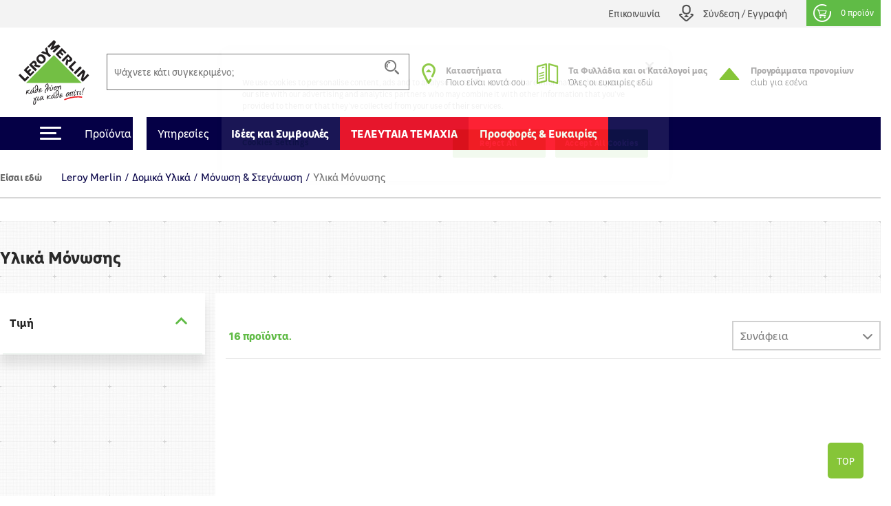

--- FILE ---
content_type: text/html; charset=utf-8
request_url: https://www.leroymerlin.com.cy/gr/domika-ulika/monosi-steganosi/ulika-monosis/
body_size: 24681
content:

<!doctype html>
<html lang="el">

  <head>
    
      

  <meta charset="utf-8">


  <meta http-equiv="x-ua-compatible" content="ie=edge">


  <title>Υλικά Μόνωσης</title>
  <meta name="description" content="">
  <meta name="keywords" content="">
  <meta name="viewport" content="width=device-width, initial-scale=1, maximum-scale=1">
        <link rel="canonical" href="https://www.leroymerlin.com.cy/gr/domika-ulika/monosi-steganosi/ulika-monosis/">
          <link rel="next" href="https://www.leroymerlin.com.cy/gr/domika-ulika/monosi-steganosi/ulika-monosis/?page=2" />
  


  <link rel="icon" type="image/vnd.microsoft.icon" href="/img/favicon.ico?1324977642">
  <link rel="shortcut icon" type="image/x-icon" href="/img/favicon.ico?1324977642">


<meta name="google-site-verification" content="QpBqXKV6UZBXASPERxiJsSLi78qrbom7i36RqNDfeBc">


   

  <link rel="preload" href="https://www.leroymerlin.com.cy/themes/child_lmgrece/assets/css/bf6e15c27cc9b26dc83ccf4ca4113279.otf" as="font" type="font/otf" crossorigin>
  <link rel="preload" href="https://www.leroymerlin.com.cy/themes/child_lmgrece/assets/css/f14fdd914f6e1362e7e11cc6c86e729f.ttf" as="font" type="font/ttf" crossorigin>
  <link rel="preload" href="https://www.leroymerlin.com.cy/themes/child_lmgrece/assets/css/225a321622ad9a02dbc37cceb412319c.otf" as="font" type="font/otf" crossorigin>
  <link rel="preload" href="https://www.leroymerlin.com.cy/themes/child_lmgrece/assets/css/63689146340b3b95c2953e96acb54a82.otf" as="font" type="font/otf" crossorigin>
  <link rel="preload" href="https://www.leroymerlin.com.cy/themes/child_lmgrece/assets/css/63689146340b3b95c2953e96acb54a82.otf" as="font" type="font/otf" crossorigin>
  <link rel="preload" href="https://www.leroymerlin.com.cy/themes/jobariab4/assets/css/webfonts/fa-solid-900.woff2" as="font" type="font/woff2" crossorigin>   


    <link rel="stylesheet" href="https://www.leroymerlin.com.cy/themes/child_lmgrece/assets/css/bootstrap4/bootstrap.min.css?v=2db0d93f1efcd51abe661ba6f2c0292c" type="text/css" media="all"  >
      <link rel="stylesheet" href="https://www.leroymerlin.com.cy/themes/jobariab4/assets/css/theme.css?v=97565298dbc73054099dfd995ffda677" type="text/css" media="all"  >
      <link rel="stylesheet" href="https://www.leroymerlin.com.cy/themes/child_lmgrece/assets/css/slick/slick.min.css?v=bed402824fade0a304409c4b97ce5fdc" type="text/css" media="all"  >
      <link rel="stylesheet" href="https://www.leroymerlin.com.cy/modules/blockwishlist/blockwishlist.css?v=661e590f8fc3fccaea43dd015b64a19e" type="text/css" media="all"  >
      <link rel="stylesheet" href="https://www.leroymerlin.com.cy/modules/posstaticfooter/css/jquery.fancybox.css?v=57b752c5cf61fb48ccfb284c494e1141" type="text/css" media="all"  >
      <link rel="stylesheet" href="https://www.leroymerlin.com.cy/modules/metiselectionconfiguration/views/css/metiselectionconfiguration.css?v=725ed932ba371534ae8fdca57db08b19" type="text/css" media="all"  >
      <link rel="stylesheet" href="https://www.leroymerlin.com.cy/modules/metiselectionconfiguration/views/css/slick/slick.min.css?v=760d0a97f283d9e81b8a9f5e48f0ed4f" type="text/css" media="all"  >
      <link rel="stylesheet" href="https://www.leroymerlin.com.cy/modules/metiselectionconfiguration/views/css/slick/slick-theme.min.css?v=13d33e9e3e34c5c6bceabe3292ab5268" type="text/css" media="all"  >
      <link rel="stylesheet" href="https://www.leroymerlin.com.cy/modules/metiblocklist/views/css/metiblocklist.css?v=1bae0d81df006fd71cdd0122775a718c" type="text/css" media="all"  >
      <link rel="stylesheet" href="https://www.leroymerlin.com.cy/modules/metihub//views/css/hub_create_customer.css?v=2efcd821b6195efe0e2af041745bbd66" type="text/css" media="all"  >
      <link rel="stylesheet" href="https://www.leroymerlin.com.cy/modules/metihub//views/css/header.css?v=fb02392bebb2ca15cbea5d4f510ac6ca" type="text/css" media="all"  >
      <link rel="stylesheet" href="https://www.leroymerlin.com.cy/modules/metitools/views/css/meti_global.css?v=b1ddc60dd778c22da76d518a3a6da7b7" type="text/css" media="all"  >
      <link rel="stylesheet" href="https://www.leroymerlin.com.cy/modules/metitools/views/css/meti_var.css?v=8e6dd0d25db2c8d9d31338ad96ca20f7" type="text/css" media="all"  >
      <link rel="stylesheet" href="https://www.leroymerlin.com.cy/modules/paypal/views/css/paypal_fo.css?v=637a1781b653aede8ac19f0c4382f701" type="text/css" media="all"  >
      <link rel="stylesheet" href="https://www.leroymerlin.com.cy/modules/metimpc/views/css/meti-mpc-tag.css?v=0e474a16b9fd426f2e6d00101b5c625c" type="text/css" media="all"  >
      <link rel="stylesheet" href="https://www.leroymerlin.com.cy/themes/child_lmgrece/modules/meticms/css/metislide.css?v=ffe19ca5c1883504931752aaf05017c6" type="text/css" media="all"  >
      <link rel="stylesheet" href="https://www.leroymerlin.com.cy/modules/blocktopmenu/css/blocktopmenu.css?v=86abdfa82846f27239cbb200265adbe0" type="text/css" media="all"  >
      <link rel="stylesheet" href="https://www.leroymerlin.com.cy/modules/blocktopmenu/css/superfish-modified.css?v=5ec1ad57cf017456015a04f781764f6c" type="text/css" media="all"  >
      <link rel="stylesheet" href="https://www.leroymerlin.com.cy/modules/metiblockcontact/blockcontact.css?v=98fb94eb4edac7d7d159e187882660f3" type="text/css" media="all"  >
      <link rel="stylesheet" href="https://www.leroymerlin.com.cy/modules/jscomposer/include/smartultimatevcaddons/assets/min-css/override.theme.css?v=237feaed478c992c4d1396019bb20a8b" type="text/css" media="all"  >
      <link rel="stylesheet" href="https://www.leroymerlin.com.cy/modules/jscomposer/include/smartultimatevcaddons/assets/min-css/animate.min.css?v=1021d3371ed0c2a386822556b9d221cf" type="text/css" media="all"  >
      <link rel="stylesheet" href="https://www.leroymerlin.com.cy/modules/jscomposer/include/smartultimatevcaddons/assets/min-css/style.min.css?v=48116184a6c8d3f4921178f92dbc547e" type="text/css" media="all"  >
      <link rel="stylesheet" href="https://www.leroymerlin.com.cy/modules/jscomposer/include/smartultimatevcaddons/assets/min-css/vc-fronteditor.min.css?v=020b50f5ad3132330fd498d7844a3269" type="text/css" media="all"  >
      <link rel="stylesheet" href="https://www.leroymerlin.com.cy/modules/jscomposer/assets/css/js_composer.css?v=021bed22e05738ceb593ffb0d016cef0" type="text/css" media="all"  >
      <link rel="stylesheet" href="https://www.leroymerlin.com.cy/js/jquery/ui/themes/base/minified/jquery-ui.min.css?v=63d7e5c55b6fd7281051283a160372fc" type="text/css" media="all"  >
      <link rel="stylesheet" href="https://www.leroymerlin.com.cy/js/jquery/ui/themes/base/minified/jquery-ui.theme.min.css?v=f80118aa7886aeb7b1d4c0529a337451" type="text/css" media="all"  >
      <link rel="stylesheet" href="https://www.leroymerlin.com.cy/js/jquery/plugins/fancybox/jquery.fancybox.css?v=008c4ba02d452ce6df7e5b23c562f515" type="text/css" media="all"  >
      <link rel="stylesheet" href="https://www.leroymerlin.com.cy/themes/jobariab4/assets/css/custom.css?v=bf8a0a5512d914a68e09e25ba9efe648" type="text/css" media="all"  >
      <link rel="stylesheet" href="https://www.leroymerlin.com.cy/themes/child_lmgrece/assets/css/lmgrece-theme.css?v=e4a64a8abd72468a538fa8f6280b356b" type="text/css" media="all"  >
      <link rel="stylesheet" href="https://www.leroymerlin.com.cy/modules/metiaddtocart/views/css/metiaddtocart.css?v=d393e25717ff4f615823c23a08efb28e" type="text/css" media="all"  >
      <link rel="stylesheet" href="https://app.reccodo.com/static/search/css/leroymerlin_cy_reccodo_search.min.css" type="text/css" media="all"  >
      <link rel="stylesheet" href="https://www.leroymerlin.com.cy/modules/cgioms/views/css/cgioms.css?v=541f7c3262fd6c0e2cc4599ef4d13206" type="text/css" media="all"  >
  



   

    <script type="text/javascript">
                    var NotifyCheckAlert = "Check alert to get the list at the next step";
                    var NotifyTimerNoActivityText = "Confirm to continue";
                    var NotifyTimerNoActivityTitle = "No activity detected";
                    var NotifyUnknownProduct = "product(s) unknown in cart.";
                    var NotifyUnorderableProduct = "0 product(s) unorderable in cart.";
                    var ajaxsearch = true;
                    var baseDir = "https:\/\/www.leroymerlin.com.cy\/";
                    var baseUri = "https:\/\/www.leroymerlin.com.cy\/";
                    var blockTopMenu_url = "https:\/\/www.leroymerlin.com.cy\/gr\/module\/blocktopmenu\/ajax";
                    var cart_nbr_products_unknown = 0;
                    var cart_nbr_products_unorderable = 0;
                    var catalog_show_sell_price = 0;
                    var cgiReccodoAppUrl = "https:\/\/app.reccodo.com";
                    var cgiReccodo_url = "https:\/\/www.leroymerlin.com.cy\/gr\/module\/cgireccodo\/ajax";
                    var contentOnly = true;
                    var currency = {"id":1,"name":"\u0395\u03c5\u03c1\u03ce","iso_code":"EUR","iso_code_num":"978","conversion_rate":"1.000000","deleted":"0","active":"1","sign":"\u20ac","format":"#,##0.00\u00a0\u00a4","blank":1,"decimals":1,"prefix":null,"suffix":null,"id_shop_list":[],"force_id":false,"cldr":{}};
                    var currencyRate = 1;
                    var displayList = false;
                    var display_sell_price = 1;
                    var gtmPriceKeys = ["%unitprice_ati%","%unitprice_tf%","%original_unitprice_ati%","%original_unitprice_tf%","%has_discount%"];
                    var has_addtocart_datalayer = true;
                    var has_productClick_datalayer = true;
                    var has_promotionClick_datalayer = true;
                    var has_removeFromcart_datalayer = true;
                    var highDPI = false;
                    var img_dir = "\/var\/www\/html\/img\/";
                    var img_dir_rel = "\/img\/";
                    var instantsearch = false;
                    var isGuest = false;
                    var isLogged = false;
                    var isMobile = false;
                    var lang_iso = "gr";
                    var launch_popup_on_first_product = 0;
                    var libClose = "Close";
                    var metiAddToCart_url = "https:\/\/www.leroymerlin.com.cy\/gr\/module\/metiaddtocart\/ajax";
                    var metiCheckoutNotes_url = "https:\/\/www.leroymerlin.com.cy\/gr\/module\/meticheckoutnotes\/ajax";
                    var metiMpc_ajax_category = true;
                    var metiMpc_ajax_homepage = true;
                    var metiMpc_url = "https:\/\/www.leroymerlin.com.cy\/gr\/module\/metimpc\/ajax";
                    var metiTranslation_ErrorOccured = "An error occured";
                    var metiTranslation_No = "No";
                    var metiTranslation_NotifyUnknownProduct = "Unknown product";
                    var metiTranslation_NotifyUnknownProducts = "Unknown products";
                    var metiTranslation_Yes = "Yes";
                    var metiTranslations = {"close":"Close","yes":"Yes","no":"No","errorOccured":"An error occured","notifyUnknownProduct":"Unknown product","notifyUnknownProducts":"Unknown products","cancel":"Cancel"};
                    var meti_PCBCeil = "0";
                    var meti_SecFrmHrd = "1";
                    var meticms = {"autoplaySpeed":5000,"autoplay":true};
                    var metigoogletagmanager_url = "https:\/\/www.leroymerlin.com.cy\/gr\/module\/metigoogletagmanager\/ajax";
                    var metiminicart_loader = "<div class=\"row\">\n    <div class=\"col-12 p-5 text-center\">\n        <img src=\"https:\/\/www.leroymerlin.com.cy\/img\/\/loader.gif\">\n    <\/div>\n<\/div>";
                    var omsTranslationProductUnavailable = "\u03a0\u03c1\u03ad\u03c0\u03b5\u03b9 \u03bd\u03b1 \u03b1\u03c6\u03b1\u03b9\u03c1\u03ad\u03c3\u03b5\u03b9\u03c2 \u03c4\u03b1 \u03bc\u03b7 \u03b4\u03b9\u03b1\u03b8\u03ad\u03c3\u03b9\u03bc\u03b1 \u03c4\u03b5\u03bc\u03ac\u03c7\u03b9\u03b1 \u03b3\u03b9\u03b1 \u03bd\u03b1 \u03bf\u03bb\u03bf\u03ba\u03bb\u03b7\u03c1\u03ce\u03c3\u03b5\u03b9\u03c2 \u03c4\u03b7\u03bd \u03b1\u03b3\u03bf\u03c1\u03ac \u03c3\u03bf\u03c5";
                    var omsTranslationProductUnavailableClose = "\u039a\u03bb\u03b5\u03af\u03c3\u03b5";
                    var order_show_cession_price = 0;
                    var page_name = "category";
                    var prestashop = {"cart":{"date_delivery":null,"date_pickup":null,"refOrder":null,"comment":null,"name":null,"isReadyForOrder":true,"supply_mode":null,"emptyProducts":true,"products":[],"subtotals":{"products":{"type":"products","label":"\u03a5\u03c0\u03bf\u03c3\u03cd\u03bd\u03bf\u03bb\u03bf","amount":0,"value":"0,00\u20ac"}},"vouchers":{"allowed":1,"added":[]},"discounts":[],"products_count":0,"totals":{"total":{"type":"total","label":"\u03a3\u03cd\u03bd\u03bf\u03bb\u03bf","amount":0,"value":"0,00\u20ac"},"total_including_tax":{"type":"total","label":"\u03a3\u03cd\u03bd\u03bf\u03bb\u03bf (\u03b1\u03bd\u03b5\u03c5 \u03c6\u03cc\u03c1\u03c9\u03bd)","amount":0,"value":"0,00\u20ac"},"total_excluding_tax":{"type":"total","label":"\u03a3\u03cd\u03bd\u03bf\u03bb\u03bf (\u03c7\u03c9\u03c1\u03af\u03c2 \u03a6.\u03a0.\u0391.)","amount":0,"value":"0,00\u20ac"},"volume":{"type":"total","label":"Volume","amount":0,"total_amount":"0 m\u00b3","value":"0m&sup3;"},"display_total":{"type":"total","label":"\u03a3\u03cd\u03bd\u03bf\u03bb\u03bf","amount":0,"value":"0,00\u20ac"}},"minimalPurchaseRequired":""},"currency":{"name":"\u0395\u03c5\u03c1\u03ce","iso_code":"EUR","iso_code_num":"978","sign":"\u20ac"},"customer":{"lastname":null,"firstname":null,"email":null,"birthday":null,"newsletter":null,"newsletter_date_add":null,"optin":null,"website":null,"company":null,"siret":null,"ape":null,"is_logged":false,"gender":{"type":null,"name":null},"addresses":[]},"language":{"name":"\u03b5\u03bb\u03bb\u03b7\u03bd\u03b9\u03ba\u03ac (Greek)","iso_code":"gr","locale":"el-GR","language_code":"el","is_rtl":"0","date_format_lite":"Y-m-d","date_format_full":"Y-m-d H:i:s","id":3},"page":{"title":"","canonical":"https:\/\/www.leroymerlin.com.cy\/gr\/domika-ulika\/monosi-steganosi\/ulika-monosis\/","meta":{"title":"\u03a5\u03bb\u03b9\u03ba\u03ac \u039c\u03cc\u03bd\u03c9\u03c3\u03b7\u03c2","description":"","keywords":"","robots":"index"},"page_name":"category","body_classes":{"lang-gr":true,"lang-rtl":false,"country-GR":true,"currency-EUR":true,"layout-left-column":true,"page-category":true,"tax-display-enabled":true,"category-id-9461":true,"category-\u03a5\u03bb\u03b9\u03ba\u03ac \u039c\u03cc\u03bd\u03c9\u03c3\u03b7\u03c2":true,"category-id-parent-9460":true,"category-depth-level-4":true,"category-is-product-list":"0"},"admin_notifications":[]},"shop":{"name":"Leroy Merlin","logo":"\/img\/logo.svg","stores_icon":"\/img\/logo_stores.gif","favicon":"\/img\/favicon.ico"},"urls":{"base_url":"https:\/\/www.leroymerlin.com.cy\/","current_url":"https:\/\/www.leroymerlin.com.cy\/gr\/domika-ulika\/monosi-steganosi\/ulika-monosis\/","shop_domain_url":"https:\/\/www.leroymerlin.com.cy","img_ps_url":"https:\/\/www.leroymerlin.com.cy\/img\/","img_cat_url":"https:\/\/www.leroymerlin.com.cy\/img\/c\/","img_lang_url":"https:\/\/www.leroymerlin.com.cy\/img\/l\/","img_prod_url":"https:\/\/www.leroymerlin.com.cy\/img\/p\/","img_manu_url":"https:\/\/www.leroymerlin.com.cy\/img\/m\/","img_sup_url":"https:\/\/www.leroymerlin.com.cy\/img\/su\/","img_ship_url":"https:\/\/www.leroymerlin.com.cy\/img\/s\/","img_store_url":"https:\/\/www.leroymerlin.com.cy\/img\/st\/","img_col_url":"https:\/\/www.leroymerlin.com.cy\/img\/co\/","img_url":"https:\/\/www.leroymerlin.com.cy\/themes\/child_lmgrece\/assets\/img\/","css_url":"https:\/\/www.leroymerlin.com.cy\/themes\/child_lmgrece\/assets\/css\/","js_url":"https:\/\/www.leroymerlin.com.cy\/themes\/child_lmgrece\/assets\/js\/","pic_url":"https:\/\/www.leroymerlin.com.cy\/upload\/","pages":{"address":"https:\/\/www.leroymerlin.com.cy\/gr\/address","addresses":"https:\/\/www.leroymerlin.com.cy\/gr\/addresses","authentication":"https:\/\/www.leroymerlin.com.cy\/gr\/login","cart":"https:\/\/www.leroymerlin.com.cy\/gr\/cart","category":"https:\/\/www.leroymerlin.com.cy\/gr\/index.php?controller=category","cms":"https:\/\/www.leroymerlin.com.cy\/gr\/index.php?controller=cms","contact":"https:\/\/www.leroymerlin.com.cy\/gr\/epikoinoniste-mazi-mas","discount":"https:\/\/www.leroymerlin.com.cy\/gr\/discount","guest_tracking":"https:\/\/www.leroymerlin.com.cy\/gr\/guest-tracking","history":"https:\/\/www.leroymerlin.com.cy\/gr\/order-history","identity":"https:\/\/www.leroymerlin.com.cy\/gr\/identity","index":"https:\/\/www.leroymerlin.com.cy\/gr\/","my_account":"https:\/\/www.leroymerlin.com.cy\/gr\/my-account","order_confirmation":"https:\/\/www.leroymerlin.com.cy\/gr\/order-confirmation","order_detail":"https:\/\/www.leroymerlin.com.cy\/gr\/index.php?controller=order-detail","order_follow":"https:\/\/www.leroymerlin.com.cy\/gr\/order-follow","order":"https:\/\/www.leroymerlin.com.cy\/gr\/order","order_return":"https:\/\/www.leroymerlin.com.cy\/gr\/index.php?controller=order-return","order_slip":"https:\/\/www.leroymerlin.com.cy\/gr\/credit-slip","pagenotfound":"https:\/\/www.leroymerlin.com.cy\/gr\/page-not-found","password":"https:\/\/www.leroymerlin.com.cy\/gr\/password-recovery","pdf_invoice":"https:\/\/www.leroymerlin.com.cy\/gr\/index.php?controller=pdf-invoice","pdf_order_return":"https:\/\/www.leroymerlin.com.cy\/gr\/index.php?controller=pdf-order-return","pdf_order_slip":"https:\/\/www.leroymerlin.com.cy\/gr\/index.php?controller=pdf-order-slip","prices_drop":"https:\/\/www.leroymerlin.com.cy\/gr\/prices-drop","product":"https:\/\/www.leroymerlin.com.cy\/gr\/index.php?controller=product","search":"https:\/\/www.leroymerlin.com.cy\/gr\/search","sitemap":"https:\/\/www.leroymerlin.com.cy\/gr\/sitemap","stores":"https:\/\/www.leroymerlin.com.cy\/gr\/stores","supplier":"https:\/\/www.leroymerlin.com.cy\/gr\/supplier","register":"https:\/\/www.leroymerlin.com.cy\/gr\/login?create_account=1","order_login":"https:\/\/www.leroymerlin.com.cy\/gr\/order?login=1"},"alternative_langs":{"en-us":"https:\/\/www.leroymerlin.com.cy\/en\/index.php?controller=category&category_rewrite=ulika-monosis","el":"https:\/\/www.leroymerlin.com.cy\/gr\/index.php?controller=category&category_rewrite=ulika-monosis"},"theme_assets":"\/themes\/child_lmgrece\/assets\/","actions":{"logout":"https:\/\/www.leroymerlin.com.cy\/gr\/?mylogout="},"no_picture_image":{"bySize":{"side_default":{"url":"https:\/\/www.leroymerlin.com.cy\/img\/p\/gr-default-side_default.jpg","width":70,"height":70},"small_default":{"url":"https:\/\/www.leroymerlin.com.cy\/img\/p\/gr-default-small_default.jpg","width":84,"height":84},"cart_default":{"url":"https:\/\/www.leroymerlin.com.cy\/img\/p\/gr-default-cart_default.jpg","width":125,"height":125},"home_default":{"url":"https:\/\/www.leroymerlin.com.cy\/img\/p\/gr-default-home_default.jpg","width":300,"height":300},"medium_default":{"url":"https:\/\/www.leroymerlin.com.cy\/img\/p\/gr-default-medium_default.jpg","width":321,"height":321},"large_default":{"url":"https:\/\/www.leroymerlin.com.cy\/img\/p\/gr-default-large_default.jpg","width":1080,"height":1080}},"small":{"url":"https:\/\/www.leroymerlin.com.cy\/img\/p\/gr-default-side_default.jpg","width":70,"height":70},"medium":{"url":"https:\/\/www.leroymerlin.com.cy\/img\/p\/gr-default-home_default.jpg","width":300,"height":300},"large":{"url":"https:\/\/www.leroymerlin.com.cy\/img\/p\/gr-default-large_default.jpg","width":1080,"height":1080},"legend":""}},"configuration":{"display_taxes_label":true,"is_catalog":false,"show_prices":true,"opt_in":{"partner":false},"quantity_discount":{"type":"discount","label":"\u0388\u03ba\u03c0\u03c4\u03c9\u03c3\u03b7"},"voucher_enabled":1,"return_enabled":0},"field_required":{"optin":"\u03a4\u03bf \u03c0\u03b5\u03b4\u03af\u03bf optin \u03b5\u03af\u03bd\u03b1\u03b9 \u03c5\u03c0\u03bf\u03c7\u03c1\u03b5\u03c9\u03c4\u03b9\u03ba\u03cc."},"breadcrumb":{"links":[{"title":"Leroy Merlin","url":"https:\/\/www.leroymerlin.com.cy\/gr\/"},{"title":"\u0394\u03bf\u03bc\u03b9\u03ba\u03ac \u03a5\u03bb\u03b9\u03ba\u03ac","url":"https:\/\/www.leroymerlin.com.cy\/gr\/domika-ulika\/"},{"title":"\u039c\u03cc\u03bd\u03c9\u03c3\u03b7 & \u03a3\u03c4\u03b5\u03b3\u03ac\u03bd\u03c9\u03c3\u03b7","url":"https:\/\/www.leroymerlin.com.cy\/gr\/domika-ulika\/monosi-steganosi\/"},{"title":"\u03a5\u03bb\u03b9\u03ba\u03ac \u039c\u03cc\u03bd\u03c9\u03c3\u03b7\u03c2","url":"https:\/\/www.leroymerlin.com.cy\/gr\/domika-ulika\/monosi-steganosi\/ulika-monosis\/"}],"count":4},"link":{"protocol_link":"https:\/\/","protocol_content":"https:\/\/"},"time":1768283002,"static_token":"0d930fd85d37331fd854bfc4a6619f54","token":"70ec3a45654c37c093174719452e6647"};
                    var priceDisplayMethod = 0;
                    var ps_mode_dev = false;
                    var ps_shoppingcartTranslationSuccess = "Product added in your cart";
                    var quickView = false;
                    var recalcul_pcb = 0;
                    var reccodo_enable = true;
                    var roundMode = 2;
                    var static_token = "0d930fd85d37331fd854bfc4a6619f54";
                    var str_lang_error = "Error";
                    var str_lang_success = "Success";
                    var token = "ab542b2d33eb2dfe735f4d7d54a8ff88";
                    var tr_missing_fields = "\u03a5\u03c0\u03bf\u03c7\u03c1\u03b5\u03c9\u03c4\u03b9\u03ba\u03cc \u03c0\u03b5\u03b4\u03af\u03bf :";
                    var use_kg_input = false;
                    var usingSecureMode = true;
                    var varnishEsiToAjax = 1;
            </script>

            <script type="text/javascript" src="https://www.leroymerlin.com.cy/js/jquery/jquery-1.11.0.min.js?v=5dec1fbc6cc08694105ceb818b88896f" ></script>
            <script type="text/javascript">
    var gtmProductsDisplayed = {"83929169":{"id":"83929169","item_id":"83929169","name":"\u0391\u03c6\u03c1\u03cc\u03c2 PU \u03c0\u03c5\u03c1\u03ac\u03bd\u03c4\u03bf\u03c7\u03bf\u03c2 SoudafoamFR \u03c7\u03b5\u03b9\u03c1\u03cc\u03c2 750ml","item_name":"\u0391\u03c6\u03c1\u03cc\u03c2 PU \u03c0\u03c5\u03c1\u03ac\u03bd\u03c4\u03bf\u03c7\u03bf\u03c2 SoudafoamFR \u03c7\u03b5\u03b9\u03c1\u03cc\u03c2 750ml","title":"\u0391\u03c6\u03c1\u03cc\u03c2 PU \u03c0\u03c5\u03c1\u03ac\u03bd\u03c4\u03bf\u03c7\u03bf\u03c2 SoudafoamFR \u03c7\u03b5\u03b9\u03c1\u03cc\u03c2 750ml","price":"%unitprice_ati%","item_price":"%unitprice_ati%","brand":"SOUDAL","item_brand":"SOUDAL","category":"\u0394\u03bf\u03bc\u03b9\u03ba\u03ac \u03a5\u03bb\u03b9\u03ba\u03ac\/\u039c\u03cc\u03bd\u03c9\u03c3\u03b7 & \u03a3\u03c4\u03b5\u03b3\u03ac\u03bd\u03c9\u03c3\u03b7\/","item_category":"\u0394\u03bf\u03bc\u03b9\u03ba\u03ac \u03a5\u03bb\u03b9\u03ba\u03ac","item_category2":"\u039c\u03cc\u03bd\u03c9\u03c3\u03b7 & \u03a3\u03c4\u03b5\u03b3\u03ac\u03bd\u03c9\u03c3\u03b7","item_category3":"","item_category4":"","item_category5":"","variant":"","item_variant":"","position":1,"index":1,"dimension7":"","dimension9":"","dimension10":"%has_discount%","has_discount":"%has_discount%","dimension82":"17","quantity_in_stock":"17","quantity":1,"google_business_vertical":"retail","item_list_name":"\u0394\u03bf\u03bc\u03b9\u03ba\u03ac \u03a5\u03bb\u03b9\u03ba\u03ac_\u039c\u03cc\u03bd\u03c9\u03c3\u03b7 & \u03a3\u03c4\u03b5\u03b3\u03ac\u03bd\u03c9\u03c3\u03b7_","item_list_id":"9437_9460_","our_product":"","loyalty_offer":""},"95016306":{"id":"95016306","item_id":"95016306","name":"\u0391\u03c6\u03c1\u03cc\u03c2 PU \u03bc\u03bf\u03bd\u03c9\u03c4\u03b9\u03ba\u03cc\u03c2 Genius \u03c8\u03b5\u03ba\u03b1\u03b6\u03cc\u03bc\u03b5\u03bd\u03bf\u03c2 \u03c7\u03b5\u03b9\u03c1\u03cc\u03c2 700ml","item_name":"\u0391\u03c6\u03c1\u03cc\u03c2 PU \u03bc\u03bf\u03bd\u03c9\u03c4\u03b9\u03ba\u03cc\u03c2 Genius \u03c8\u03b5\u03ba\u03b1\u03b6\u03cc\u03bc\u03b5\u03bd\u03bf\u03c2 \u03c7\u03b5\u03b9\u03c1\u03cc\u03c2 700ml","title":"\u0391\u03c6\u03c1\u03cc\u03c2 PU \u03bc\u03bf\u03bd\u03c9\u03c4\u03b9\u03ba\u03cc\u03c2 Genius \u03c8\u03b5\u03ba\u03b1\u03b6\u03cc\u03bc\u03b5\u03bd\u03bf\u03c2 \u03c7\u03b5\u03b9\u03c1\u03cc\u03c2 700ml","price":"%unitprice_ati%","item_price":"%unitprice_ati%","brand":"SOUDAL","item_brand":"SOUDAL","category":"\u0394\u03bf\u03bc\u03b9\u03ba\u03ac \u03a5\u03bb\u03b9\u03ba\u03ac\/\u039c\u03cc\u03bd\u03c9\u03c3\u03b7 & \u03a3\u03c4\u03b5\u03b3\u03ac\u03bd\u03c9\u03c3\u03b7\/","item_category":"\u0394\u03bf\u03bc\u03b9\u03ba\u03ac \u03a5\u03bb\u03b9\u03ba\u03ac","item_category2":"\u039c\u03cc\u03bd\u03c9\u03c3\u03b7 & \u03a3\u03c4\u03b5\u03b3\u03ac\u03bd\u03c9\u03c3\u03b7","item_category3":"","item_category4":"","item_category5":"","variant":"","item_variant":"","position":2,"index":2,"dimension7":"","dimension9":"","dimension10":"%has_discount%","has_discount":"%has_discount%","dimension82":"14","quantity_in_stock":"14","quantity":1,"google_business_vertical":"retail","item_list_name":"\u0394\u03bf\u03bc\u03b9\u03ba\u03ac \u03a5\u03bb\u03b9\u03ba\u03ac_\u039c\u03cc\u03bd\u03c9\u03c3\u03b7 & \u03a3\u03c4\u03b5\u03b3\u03ac\u03bd\u03c9\u03c3\u03b7_","item_list_id":"9437_9460_","our_product":"","loyalty_offer":""},"95016305":{"id":"95016305","item_id":"95016305","name":"\u0391\u03c6\u03c1\u03cc\u03c2 PU \u03c3\u03c5\u03b3\u03ba\u03cc\u03bb\u03bb\u03b7\u03c3\u03b7\u03c2 EPS \u03c0\u03b9\u03c3\u03c4\u03bf\u03bb\u03b9\u03bf\u03cd 750ml","item_name":"\u0391\u03c6\u03c1\u03cc\u03c2 PU \u03c3\u03c5\u03b3\u03ba\u03cc\u03bb\u03bb\u03b7\u03c3\u03b7\u03c2 EPS \u03c0\u03b9\u03c3\u03c4\u03bf\u03bb\u03b9\u03bf\u03cd 750ml","title":"\u0391\u03c6\u03c1\u03cc\u03c2 PU \u03c3\u03c5\u03b3\u03ba\u03cc\u03bb\u03bb\u03b7\u03c3\u03b7\u03c2 EPS \u03c0\u03b9\u03c3\u03c4\u03bf\u03bb\u03b9\u03bf\u03cd 750ml","price":"%unitprice_ati%","item_price":"%unitprice_ati%","brand":"SOUDAL","item_brand":"SOUDAL","category":"\u0394\u03bf\u03bc\u03b9\u03ba\u03ac \u03a5\u03bb\u03b9\u03ba\u03ac\/\u039c\u03cc\u03bd\u03c9\u03c3\u03b7 & \u03a3\u03c4\u03b5\u03b3\u03ac\u03bd\u03c9\u03c3\u03b7\/","item_category":"\u0394\u03bf\u03bc\u03b9\u03ba\u03ac \u03a5\u03bb\u03b9\u03ba\u03ac","item_category2":"\u039c\u03cc\u03bd\u03c9\u03c3\u03b7 & \u03a3\u03c4\u03b5\u03b3\u03ac\u03bd\u03c9\u03c3\u03b7","item_category3":"","item_category4":"","item_category5":"","variant":"","item_variant":"","position":3,"index":3,"dimension7":"","dimension9":"","dimension10":"%has_discount%","has_discount":"%has_discount%","dimension82":"36","quantity_in_stock":"36","quantity":1,"google_business_vertical":"retail","item_list_name":"\u0394\u03bf\u03bc\u03b9\u03ba\u03ac \u03a5\u03bb\u03b9\u03ba\u03ac_\u039c\u03cc\u03bd\u03c9\u03c3\u03b7 & \u03a3\u03c4\u03b5\u03b3\u03ac\u03bd\u03c9\u03c3\u03b7_","item_list_id":"9437_9460_","our_product":"","loyalty_offer":""},"91256588":{"id":"91256588","item_id":"91256588","name":"\u0395\u03c0\u03b9\u03c3\u03ba\u03b5\u03c5\u03b1\u03c3\u03c4\u03b9\u03ba\u03cc \u03ba\u03bf\u03bd\u03af\u03b1\u03bc\u03b1 \u03b9\u03bd\u03bf\u03c0\u03bb\u03b9\u03c3\u03bc\u03ad\u03bd\u03bf AXTON 25KG","item_name":"\u0395\u03c0\u03b9\u03c3\u03ba\u03b5\u03c5\u03b1\u03c3\u03c4\u03b9\u03ba\u03cc \u03ba\u03bf\u03bd\u03af\u03b1\u03bc\u03b1 \u03b9\u03bd\u03bf\u03c0\u03bb\u03b9\u03c3\u03bc\u03ad\u03bd\u03bf AXTON 25KG","title":"\u0395\u03c0\u03b9\u03c3\u03ba\u03b5\u03c5\u03b1\u03c3\u03c4\u03b9\u03ba\u03cc \u03ba\u03bf\u03bd\u03af\u03b1\u03bc\u03b1 \u03b9\u03bd\u03bf\u03c0\u03bb\u03b9\u03c3\u03bc\u03ad\u03bd\u03bf AXTON 25KG","price":"%unitprice_ati%","item_price":"%unitprice_ati%","brand":"ISOMAT","item_brand":"ISOMAT","category":"\u0394\u03bf\u03bc\u03b9\u03ba\u03ac \u03a5\u03bb\u03b9\u03ba\u03ac\/\u039c\u03cc\u03bd\u03c9\u03c3\u03b7 & \u03a3\u03c4\u03b5\u03b3\u03ac\u03bd\u03c9\u03c3\u03b7\/","item_category":"\u0394\u03bf\u03bc\u03b9\u03ba\u03ac \u03a5\u03bb\u03b9\u03ba\u03ac","item_category2":"\u039c\u03cc\u03bd\u03c9\u03c3\u03b7 & \u03a3\u03c4\u03b5\u03b3\u03ac\u03bd\u03c9\u03c3\u03b7","item_category3":"","item_category4":"","item_category5":"","variant":"","item_variant":"","position":4,"index":4,"dimension7":"","dimension9":"","dimension10":"%has_discount%","has_discount":"%has_discount%","dimension82":"-2","quantity_in_stock":"-2","quantity":1,"google_business_vertical":"retail","item_list_name":"\u0394\u03bf\u03bc\u03b9\u03ba\u03ac \u03a5\u03bb\u03b9\u03ba\u03ac_\u039c\u03cc\u03bd\u03c9\u03c3\u03b7 & \u03a3\u03c4\u03b5\u03b3\u03ac\u03bd\u03c9\u03c3\u03b7_","item_list_id":"9437_9460_","our_product":"","loyalty_offer":""},"90321273":{"id":"90321273","item_id":"90321273","name":"\u0395\u03bb\u03b1\u03c3\u03c4\u03b9\u03ba\u03bf\u03c0\u03bf\u03b9\u03b7\u03c4\u03ae\u03c2 AQUAMAT ELASTIC B 10KG","item_name":"\u0395\u03bb\u03b1\u03c3\u03c4\u03b9\u03ba\u03bf\u03c0\u03bf\u03b9\u03b7\u03c4\u03ae\u03c2 AQUAMAT ELASTIC B 10KG","title":"\u0395\u03bb\u03b1\u03c3\u03c4\u03b9\u03ba\u03bf\u03c0\u03bf\u03b9\u03b7\u03c4\u03ae\u03c2 AQUAMAT ELASTIC B 10KG","price":"%unitprice_ati%","item_price":"%unitprice_ati%","brand":"ISOMAT","item_brand":"ISOMAT","category":"\u0394\u03bf\u03bc\u03b9\u03ba\u03ac \u03a5\u03bb\u03b9\u03ba\u03ac\/\u039c\u03cc\u03bd\u03c9\u03c3\u03b7 & \u03a3\u03c4\u03b5\u03b3\u03ac\u03bd\u03c9\u03c3\u03b7\/","item_category":"\u0394\u03bf\u03bc\u03b9\u03ba\u03ac \u03a5\u03bb\u03b9\u03ba\u03ac","item_category2":"\u039c\u03cc\u03bd\u03c9\u03c3\u03b7 & \u03a3\u03c4\u03b5\u03b3\u03ac\u03bd\u03c9\u03c3\u03b7","item_category3":"","item_category4":"","item_category5":"","variant":"","item_variant":"","position":5,"index":5,"dimension7":"","dimension9":"","dimension10":"%has_discount%","has_discount":"%has_discount%","dimension82":"44","quantity_in_stock":"44","quantity":1,"google_business_vertical":"retail","item_list_name":"\u0394\u03bf\u03bc\u03b9\u03ba\u03ac \u03a5\u03bb\u03b9\u03ba\u03ac_\u039c\u03cc\u03bd\u03c9\u03c3\u03b7 & \u03a3\u03c4\u03b5\u03b3\u03ac\u03bd\u03c9\u03c3\u03b7_","item_list_id":"9437_9460_","our_product":"","loyalty_offer":""},"90321271":{"id":"90321271","item_id":"90321271","name":"\u0395\u03bb\u03b1\u03c3\u03c4\u03b9\u03ba\u03bf\u03c0\u03bf\u03b9\u03b7\u03c4\u03ae\u03c2 AQUAMAT FLEX B 8KG","item_name":"\u0395\u03bb\u03b1\u03c3\u03c4\u03b9\u03ba\u03bf\u03c0\u03bf\u03b9\u03b7\u03c4\u03ae\u03c2 AQUAMAT FLEX B 8KG","title":"\u0395\u03bb\u03b1\u03c3\u03c4\u03b9\u03ba\u03bf\u03c0\u03bf\u03b9\u03b7\u03c4\u03ae\u03c2 AQUAMAT FLEX B 8KG","price":"%unitprice_ati%","item_price":"%unitprice_ati%","brand":"ISOMAT","item_brand":"ISOMAT","category":"\u0394\u03bf\u03bc\u03b9\u03ba\u03ac \u03a5\u03bb\u03b9\u03ba\u03ac\/\u039c\u03cc\u03bd\u03c9\u03c3\u03b7 & \u03a3\u03c4\u03b5\u03b3\u03ac\u03bd\u03c9\u03c3\u03b7\/","item_category":"\u0394\u03bf\u03bc\u03b9\u03ba\u03ac \u03a5\u03bb\u03b9\u03ba\u03ac","item_category2":"\u039c\u03cc\u03bd\u03c9\u03c3\u03b7 & \u03a3\u03c4\u03b5\u03b3\u03ac\u03bd\u03c9\u03c3\u03b7","item_category3":"","item_category4":"","item_category5":"","variant":"","item_variant":"","position":6,"index":6,"dimension7":"","dimension9":"","dimension10":"%has_discount%","has_discount":"%has_discount%","dimension82":"46","quantity_in_stock":"46","quantity":1,"google_business_vertical":"retail","item_list_name":"\u0394\u03bf\u03bc\u03b9\u03ba\u03ac \u03a5\u03bb\u03b9\u03ba\u03ac_\u039c\u03cc\u03bd\u03c9\u03c3\u03b7 & \u03a3\u03c4\u03b5\u03b3\u03ac\u03bd\u03c9\u03c3\u03b7_","item_list_id":"9437_9460_","our_product":"","loyalty_offer":""},"90321272":{"id":"90321272","item_id":"90321272","name":"\u03a3\u03c4\u03b5\u03b3\u03b1\u03bd\u03c9\u03c4\u03b9\u03ba\u03cc \u03ba\u03bf\u03bd\u03af\u03b1\u03bc\u03b1 25Kg ISOMAT AQUAMAT ELASTIC A \u03bb\u03b5\u03c5\u03ba\u03cc","item_name":"\u03a3\u03c4\u03b5\u03b3\u03b1\u03bd\u03c9\u03c4\u03b9\u03ba\u03cc \u03ba\u03bf\u03bd\u03af\u03b1\u03bc\u03b1 25Kg ISOMAT AQUAMAT ELASTIC A \u03bb\u03b5\u03c5\u03ba\u03cc","title":"\u03a3\u03c4\u03b5\u03b3\u03b1\u03bd\u03c9\u03c4\u03b9\u03ba\u03cc \u03ba\u03bf\u03bd\u03af\u03b1\u03bc\u03b1 25Kg ISOMAT AQUAMAT ELASTIC A \u03bb\u03b5\u03c5\u03ba\u03cc","price":"%unitprice_ati%","item_price":"%unitprice_ati%","brand":"ISOMAT","item_brand":"ISOMAT","category":"\u0394\u03bf\u03bc\u03b9\u03ba\u03ac \u03a5\u03bb\u03b9\u03ba\u03ac\/\u039c\u03cc\u03bd\u03c9\u03c3\u03b7 & \u03a3\u03c4\u03b5\u03b3\u03ac\u03bd\u03c9\u03c3\u03b7\/","item_category":"\u0394\u03bf\u03bc\u03b9\u03ba\u03ac \u03a5\u03bb\u03b9\u03ba\u03ac","item_category2":"\u039c\u03cc\u03bd\u03c9\u03c3\u03b7 & \u03a3\u03c4\u03b5\u03b3\u03ac\u03bd\u03c9\u03c3\u03b7","item_category3":"","item_category4":"","item_category5":"","variant":"","item_variant":"","position":7,"index":7,"dimension7":"","dimension9":"","dimension10":"%has_discount%","has_discount":"%has_discount%","dimension82":"45","quantity_in_stock":"45","quantity":1,"google_business_vertical":"retail","item_list_name":"\u0394\u03bf\u03bc\u03b9\u03ba\u03ac \u03a5\u03bb\u03b9\u03ba\u03ac_\u039c\u03cc\u03bd\u03c9\u03c3\u03b7 & \u03a3\u03c4\u03b5\u03b3\u03ac\u03bd\u03c9\u03c3\u03b7_","item_list_id":"9437_9460_","our_product":"","loyalty_offer":""},"15091923":{"id":"15091923","item_id":"15091923","name":"\u03a3\u03c6\u03c1\u03b1\u03b3\u03b9\u03c3\u03c4\u03b9\u03ba\u03cc TOTAL TECH CEYS \u039a\u03b1\u03c6\u03ad 290ml","item_name":"\u03a3\u03c6\u03c1\u03b1\u03b3\u03b9\u03c3\u03c4\u03b9\u03ba\u03cc TOTAL TECH CEYS \u039a\u03b1\u03c6\u03ad 290ml","title":"\u03a3\u03c6\u03c1\u03b1\u03b3\u03b9\u03c3\u03c4\u03b9\u03ba\u03cc TOTAL TECH CEYS \u039a\u03b1\u03c6\u03ad 290ml","price":"%unitprice_ati%","item_price":"%unitprice_ati%","brand":"","item_brand":"","category":"\u0394\u03bf\u03bc\u03b9\u03ba\u03ac \u03a5\u03bb\u03b9\u03ba\u03ac\/\u039c\u03cc\u03bd\u03c9\u03c3\u03b7 & \u03a3\u03c4\u03b5\u03b3\u03ac\u03bd\u03c9\u03c3\u03b7\/","item_category":"\u0394\u03bf\u03bc\u03b9\u03ba\u03ac \u03a5\u03bb\u03b9\u03ba\u03ac","item_category2":"\u039c\u03cc\u03bd\u03c9\u03c3\u03b7 & \u03a3\u03c4\u03b5\u03b3\u03ac\u03bd\u03c9\u03c3\u03b7","item_category3":"","item_category4":"","item_category5":"","variant":"","item_variant":"","position":8,"index":8,"dimension7":"","dimension9":"","dimension10":"%has_discount%","has_discount":"%has_discount%","dimension82":"150","quantity_in_stock":"150","quantity":1,"google_business_vertical":"retail","item_list_name":"\u0394\u03bf\u03bc\u03b9\u03ba\u03ac \u03a5\u03bb\u03b9\u03ba\u03ac_\u039c\u03cc\u03bd\u03c9\u03c3\u03b7 & \u03a3\u03c4\u03b5\u03b3\u03ac\u03bd\u03c9\u03c3\u03b7_","item_list_id":"9437_9460_","our_product":"","loyalty_offer":""},"90321270":{"id":"90321270","item_id":"90321270","name":"\u03a3\u03c4\u03b5\u03b3\u03b1\u03bd\u03c9\u03c4\u03b9\u03ba\u03cc \u03ba\u03bf\u03bd\u03af\u03b1\u03bc\u03b1 ISOMAT AQUAMAT FLEX 25kg A \u0393\u03ba\u03c1\u03b9","item_name":"\u03a3\u03c4\u03b5\u03b3\u03b1\u03bd\u03c9\u03c4\u03b9\u03ba\u03cc \u03ba\u03bf\u03bd\u03af\u03b1\u03bc\u03b1 ISOMAT AQUAMAT FLEX 25kg A \u0393\u03ba\u03c1\u03b9","title":"\u03a3\u03c4\u03b5\u03b3\u03b1\u03bd\u03c9\u03c4\u03b9\u03ba\u03cc \u03ba\u03bf\u03bd\u03af\u03b1\u03bc\u03b1 ISOMAT AQUAMAT FLEX 25kg A \u0393\u03ba\u03c1\u03b9","price":"%unitprice_ati%","item_price":"%unitprice_ati%","brand":"ISOMAT","item_brand":"ISOMAT","category":"\u0394\u03bf\u03bc\u03b9\u03ba\u03ac \u03a5\u03bb\u03b9\u03ba\u03ac\/\u039c\u03cc\u03bd\u03c9\u03c3\u03b7 & \u03a3\u03c4\u03b5\u03b3\u03ac\u03bd\u03c9\u03c3\u03b7\/","item_category":"\u0394\u03bf\u03bc\u03b9\u03ba\u03ac \u03a5\u03bb\u03b9\u03ba\u03ac","item_category2":"\u039c\u03cc\u03bd\u03c9\u03c3\u03b7 & \u03a3\u03c4\u03b5\u03b3\u03ac\u03bd\u03c9\u03c3\u03b7","item_category3":"","item_category4":"","item_category5":"","variant":"","item_variant":"","position":9,"index":9,"dimension7":"","dimension9":"","dimension10":"%has_discount%","has_discount":"%has_discount%","dimension82":"46","quantity_in_stock":"46","quantity":1,"google_business_vertical":"retail","item_list_name":"\u0394\u03bf\u03bc\u03b9\u03ba\u03ac \u03a5\u03bb\u03b9\u03ba\u03ac_\u039c\u03cc\u03bd\u03c9\u03c3\u03b7 & \u03a3\u03c4\u03b5\u03b3\u03ac\u03bd\u03c9\u03c3\u03b7_","item_list_id":"9437_9460_","our_product":"","loyalty_offer":""},"83102707":{"id":"83102707","item_id":"83102707","name":"\u0391\u03c6\u03c1\u03cc\u03c2 \u03c3\u03c5\u03b3\u03ba\u03cc\u03bb\u03bb\u03b7\u03c3\u03b7\u03c2 800ml SIKA BOOM 521 FOAM MIX","item_name":"\u0391\u03c6\u03c1\u03cc\u03c2 \u03c3\u03c5\u03b3\u03ba\u03cc\u03bb\u03bb\u03b7\u03c3\u03b7\u03c2 800ml SIKA BOOM 521 FOAM MIX","title":"\u0391\u03c6\u03c1\u03cc\u03c2 \u03c3\u03c5\u03b3\u03ba\u03cc\u03bb\u03bb\u03b7\u03c3\u03b7\u03c2 800ml SIKA BOOM 521 FOAM MIX","price":"%unitprice_ati%","item_price":"%unitprice_ati%","brand":"SIKA","item_brand":"SIKA","category":"\u0394\u03bf\u03bc\u03b9\u03ba\u03ac \u03a5\u03bb\u03b9\u03ba\u03ac\/\u039c\u03cc\u03bd\u03c9\u03c3\u03b7 & \u03a3\u03c4\u03b5\u03b3\u03ac\u03bd\u03c9\u03c3\u03b7\/","item_category":"\u0394\u03bf\u03bc\u03b9\u03ba\u03ac \u03a5\u03bb\u03b9\u03ba\u03ac","item_category2":"\u039c\u03cc\u03bd\u03c9\u03c3\u03b7 & \u03a3\u03c4\u03b5\u03b3\u03ac\u03bd\u03c9\u03c3\u03b7","item_category3":"","item_category4":"","item_category5":"","variant":"","item_variant":"","position":10,"index":10,"dimension7":"","dimension9":"","dimension10":"%has_discount%","has_discount":"%has_discount%","dimension82":"95","quantity_in_stock":"95","quantity":1,"google_business_vertical":"retail","item_list_name":"\u0394\u03bf\u03bc\u03b9\u03ba\u03ac \u03a5\u03bb\u03b9\u03ba\u03ac_\u039c\u03cc\u03bd\u03c9\u03c3\u03b7 & \u03a3\u03c4\u03b5\u03b3\u03ac\u03bd\u03c9\u03c3\u03b7_","item_list_id":"9437_9460_","our_product":"","loyalty_offer":""},"82229706":{"id":"82229706","item_id":"82229706","name":"\u0391\u03b9\u03c7\u03bc\u03b7\u03c1\u03ae \u0392\u03af\u03b4\u03b1 Knauf Amfil TN 35mm, 1000\u03c4\u03bc\u03c7\/\u03ba\u03bf\u03c5\u03c4\u03af","item_name":"\u0391\u03b9\u03c7\u03bc\u03b7\u03c1\u03ae \u0392\u03af\u03b4\u03b1 Knauf Amfil TN 35mm, 1000\u03c4\u03bc\u03c7\/\u03ba\u03bf\u03c5\u03c4\u03af","title":"\u0391\u03b9\u03c7\u03bc\u03b7\u03c1\u03ae \u0392\u03af\u03b4\u03b1 Knauf Amfil TN 35mm, 1000\u03c4\u03bc\u03c7\/\u03ba\u03bf\u03c5\u03c4\u03af","price":"%unitprice_ati%","item_price":"%unitprice_ati%","brand":"KNAUF","item_brand":"KNAUF","category":"\u0394\u03bf\u03bc\u03b9\u03ba\u03ac \u03a5\u03bb\u03b9\u03ba\u03ac\/\u039c\u03cc\u03bd\u03c9\u03c3\u03b7 & \u03a3\u03c4\u03b5\u03b3\u03ac\u03bd\u03c9\u03c3\u03b7\/","item_category":"\u0394\u03bf\u03bc\u03b9\u03ba\u03ac \u03a5\u03bb\u03b9\u03ba\u03ac","item_category2":"\u039c\u03cc\u03bd\u03c9\u03c3\u03b7 & \u03a3\u03c4\u03b5\u03b3\u03ac\u03bd\u03c9\u03c3\u03b7","item_category3":"","item_category4":"","item_category5":"","variant":"","item_variant":"","position":11,"index":11,"dimension7":"","dimension9":"","dimension10":"%has_discount%","has_discount":"%has_discount%","dimension82":"-5","quantity_in_stock":"-5","quantity":1,"google_business_vertical":"retail","item_list_name":"\u0394\u03bf\u03bc\u03b9\u03ba\u03ac \u03a5\u03bb\u03b9\u03ba\u03ac_\u039c\u03cc\u03bd\u03c9\u03c3\u03b7 & \u03a3\u03c4\u03b5\u03b3\u03ac\u03bd\u03c9\u03c3\u03b7_","item_list_id":"9437_9460_","our_product":"","loyalty_offer":""},"15091916":{"id":"15091916","item_id":"15091916","name":"\u03a3\u03c6\u03c1\u03b1\u03b3\u03b9\u03c3\u03c4\u03b9\u03ba\u03cc TOTAL TECH \u0393\u03ba\u03c1\u03b9 290ml","item_name":"\u03a3\u03c6\u03c1\u03b1\u03b3\u03b9\u03c3\u03c4\u03b9\u03ba\u03cc TOTAL TECH \u0393\u03ba\u03c1\u03b9 290ml","title":"\u03a3\u03c6\u03c1\u03b1\u03b3\u03b9\u03c3\u03c4\u03b9\u03ba\u03cc TOTAL TECH \u0393\u03ba\u03c1\u03b9 290ml","price":"%unitprice_ati%","item_price":"%unitprice_ati%","brand":"","item_brand":"","category":"\u0394\u03bf\u03bc\u03b9\u03ba\u03ac \u03a5\u03bb\u03b9\u03ba\u03ac\/\u039c\u03cc\u03bd\u03c9\u03c3\u03b7 & \u03a3\u03c4\u03b5\u03b3\u03ac\u03bd\u03c9\u03c3\u03b7\/","item_category":"\u0394\u03bf\u03bc\u03b9\u03ba\u03ac \u03a5\u03bb\u03b9\u03ba\u03ac","item_category2":"\u039c\u03cc\u03bd\u03c9\u03c3\u03b7 & \u03a3\u03c4\u03b5\u03b3\u03ac\u03bd\u03c9\u03c3\u03b7","item_category3":"","item_category4":"","item_category5":"","variant":"","item_variant":"","position":12,"index":12,"dimension7":"","dimension9":"","dimension10":"%has_discount%","has_discount":"%has_discount%","dimension82":"181","quantity_in_stock":"181","quantity":1,"google_business_vertical":"retail","item_list_name":"\u0394\u03bf\u03bc\u03b9\u03ba\u03ac \u03a5\u03bb\u03b9\u03ba\u03ac_\u039c\u03cc\u03bd\u03c9\u03c3\u03b7 & \u03a3\u03c4\u03b5\u03b3\u03ac\u03bd\u03c9\u03c3\u03b7_","item_list_id":"9437_9460_","our_product":"","loyalty_offer":""},"85447064":{"id":"85447064","item_id":"85447064","name":"\u0393\u03c9\u03bd\u03b9\u03cc\u03ba\u03c1\u03b1\u03bd\u03bf PVC \u03c3\u03c4\u03b1\u03b8\u03b5\u03c1\u03cc ISOMAT \u03bc\u03b5 \u03c5\u03b1\u03bb\u03cc\u03c0\u03bb\u03b5\u03b3\u03bc\u03b1 10x10x250cm","item_name":"\u0393\u03c9\u03bd\u03b9\u03cc\u03ba\u03c1\u03b1\u03bd\u03bf PVC \u03c3\u03c4\u03b1\u03b8\u03b5\u03c1\u03cc ISOMAT \u03bc\u03b5 \u03c5\u03b1\u03bb\u03cc\u03c0\u03bb\u03b5\u03b3\u03bc\u03b1 10x10x250cm","title":"\u0393\u03c9\u03bd\u03b9\u03cc\u03ba\u03c1\u03b1\u03bd\u03bf PVC \u03c3\u03c4\u03b1\u03b8\u03b5\u03c1\u03cc ISOMAT \u03bc\u03b5 \u03c5\u03b1\u03bb\u03cc\u03c0\u03bb\u03b5\u03b3\u03bc\u03b1 10x10x250cm","price":"%unitprice_ati%","item_price":"%unitprice_ati%","brand":"ISOMAT","item_brand":"ISOMAT","category":"\u0394\u03bf\u03bc\u03b9\u03ba\u03ac \u03a5\u03bb\u03b9\u03ba\u03ac\/\u039c\u03cc\u03bd\u03c9\u03c3\u03b7 & \u03a3\u03c4\u03b5\u03b3\u03ac\u03bd\u03c9\u03c3\u03b7\/","item_category":"\u0394\u03bf\u03bc\u03b9\u03ba\u03ac \u03a5\u03bb\u03b9\u03ba\u03ac","item_category2":"\u039c\u03cc\u03bd\u03c9\u03c3\u03b7 & \u03a3\u03c4\u03b5\u03b3\u03ac\u03bd\u03c9\u03c3\u03b7","item_category3":"","item_category4":"","item_category5":"","variant":"","item_variant":"","position":13,"index":13,"dimension7":"","dimension9":"","dimension10":"%has_discount%","has_discount":"%has_discount%","dimension82":"-2","quantity_in_stock":"-2","quantity":1,"google_business_vertical":"retail","item_list_name":"\u0394\u03bf\u03bc\u03b9\u03ba\u03ac \u03a5\u03bb\u03b9\u03ba\u03ac_\u039c\u03cc\u03bd\u03c9\u03c3\u03b7 & \u03a3\u03c4\u03b5\u03b3\u03ac\u03bd\u03c9\u03c3\u03b7_","item_list_id":"9437_9460_","our_product":"","loyalty_offer":""},"85083248":{"id":"85083248","item_id":"85083248","name":"\u03a0\u03bf\u03bb\u03c5\u03bf\u03c5\u03c1\u03b5\u03b8\u03b1\u03bd\u03b9\u03ba\u03cc, \u03b5\u03c0\u03b1\u03bb\u03b5\u03b9\u03c6\u03cc\u03bc\u03b5\u03bd\u03bf, \u03c3\u03c4\u03b5\u03b3\u03b1\u03bd\u03c9\u03c4\u03b9\u03ba\u03cc \u03c4\u03b1\u03c1\u03b1\u03c4\u03c3\u03ce\u03bd \u03b5\u03bd\u03cc\u03c2 \u03c3\u03c5\u03c3\u03c4\u03b1\u03c4\u03b9\u03ba\u03bf\u03cd ISOFLEX-PU 510 6kg","item_name":"\u03a0\u03bf\u03bb\u03c5\u03bf\u03c5\u03c1\u03b5\u03b8\u03b1\u03bd\u03b9\u03ba\u03cc, \u03b5\u03c0\u03b1\u03bb\u03b5\u03b9\u03c6\u03cc\u03bc\u03b5\u03bd\u03bf, \u03c3\u03c4\u03b5\u03b3\u03b1\u03bd\u03c9\u03c4\u03b9\u03ba\u03cc \u03c4\u03b1\u03c1\u03b1\u03c4\u03c3\u03ce\u03bd \u03b5\u03bd\u03cc\u03c2 \u03c3\u03c5\u03c3\u03c4\u03b1\u03c4\u03b9\u03ba\u03bf\u03cd ISOFLEX-PU 510 6kg","title":"\u03a0\u03bf\u03bb\u03c5\u03bf\u03c5\u03c1\u03b5\u03b8\u03b1\u03bd\u03b9\u03ba\u03cc, \u03b5\u03c0\u03b1\u03bb\u03b5\u03b9\u03c6\u03cc\u03bc\u03b5\u03bd\u03bf, \u03c3\u03c4\u03b5\u03b3\u03b1\u03bd\u03c9\u03c4\u03b9\u03ba\u03cc \u03c4\u03b1\u03c1\u03b1\u03c4\u03c3\u03ce\u03bd \u03b5\u03bd\u03cc\u03c2 \u03c3\u03c5\u03c3\u03c4\u03b1\u03c4\u03b9\u03ba\u03bf\u03cd ISOFLEX-PU 510 6kg","price":"%unitprice_ati%","item_price":"%unitprice_ati%","brand":"ISOMAT","item_brand":"ISOMAT","category":"\u0394\u03bf\u03bc\u03b9\u03ba\u03ac \u03a5\u03bb\u03b9\u03ba\u03ac\/\u039c\u03cc\u03bd\u03c9\u03c3\u03b7 & \u03a3\u03c4\u03b5\u03b3\u03ac\u03bd\u03c9\u03c3\u03b7\/","item_category":"\u0394\u03bf\u03bc\u03b9\u03ba\u03ac \u03a5\u03bb\u03b9\u03ba\u03ac","item_category2":"\u039c\u03cc\u03bd\u03c9\u03c3\u03b7 & \u03a3\u03c4\u03b5\u03b3\u03ac\u03bd\u03c9\u03c3\u03b7","item_category3":"","item_category4":"","item_category5":"","variant":"","item_variant":"","position":14,"index":14,"dimension7":"","dimension9":"","dimension10":"%has_discount%","has_discount":"%has_discount%","dimension82":"4","quantity_in_stock":"4","quantity":1,"google_business_vertical":"retail","item_list_name":"\u0394\u03bf\u03bc\u03b9\u03ba\u03ac \u03a5\u03bb\u03b9\u03ba\u03ac_\u039c\u03cc\u03bd\u03c9\u03c3\u03b7 & \u03a3\u03c4\u03b5\u03b3\u03ac\u03bd\u03c9\u03c3\u03b7_","item_list_id":"9437_9460_","our_product":"","loyalty_offer":""},"85083247":{"id":"85083247","item_id":"85083247","name":"\u03c0\u03bf\u03bb\u03c5\u03bf\u03c5\u03c1\u03b5\u03b8\u03b1\u03bd\u03b9\u03ba\u03cc \u03bc\u03bf\u03bd\u03c9\u03c4\u03b9\u03ba\u03cc \u03c4\u03b1\u03c1\u03ac\u03c4\u03c3\u03b1\u03c2 ISOFLEX-PU 510 25kg","item_name":"\u03c0\u03bf\u03bb\u03c5\u03bf\u03c5\u03c1\u03b5\u03b8\u03b1\u03bd\u03b9\u03ba\u03cc \u03bc\u03bf\u03bd\u03c9\u03c4\u03b9\u03ba\u03cc \u03c4\u03b1\u03c1\u03ac\u03c4\u03c3\u03b1\u03c2 ISOFLEX-PU 510 25kg","title":"\u03c0\u03bf\u03bb\u03c5\u03bf\u03c5\u03c1\u03b5\u03b8\u03b1\u03bd\u03b9\u03ba\u03cc \u03bc\u03bf\u03bd\u03c9\u03c4\u03b9\u03ba\u03cc \u03c4\u03b1\u03c1\u03ac\u03c4\u03c3\u03b1\u03c2 ISOFLEX-PU 510 25kg","price":"%unitprice_ati%","item_price":"%unitprice_ati%","brand":"ISOMAT","item_brand":"ISOMAT","category":"\u0394\u03bf\u03bc\u03b9\u03ba\u03ac \u03a5\u03bb\u03b9\u03ba\u03ac\/\u039c\u03cc\u03bd\u03c9\u03c3\u03b7 & \u03a3\u03c4\u03b5\u03b3\u03ac\u03bd\u03c9\u03c3\u03b7\/","item_category":"\u0394\u03bf\u03bc\u03b9\u03ba\u03ac \u03a5\u03bb\u03b9\u03ba\u03ac","item_category2":"\u039c\u03cc\u03bd\u03c9\u03c3\u03b7 & \u03a3\u03c4\u03b5\u03b3\u03ac\u03bd\u03c9\u03c3\u03b7","item_category3":"","item_category4":"","item_category5":"","variant":"","item_variant":"","position":15,"index":15,"dimension7":"","dimension9":"","dimension10":"%has_discount%","has_discount":"%has_discount%","dimension82":"69","quantity_in_stock":"69","quantity":1,"google_business_vertical":"retail","item_list_name":"\u0394\u03bf\u03bc\u03b9\u03ba\u03ac \u03a5\u03bb\u03b9\u03ba\u03ac_\u039c\u03cc\u03bd\u03c9\u03c3\u03b7 & \u03a3\u03c4\u03b5\u03b3\u03ac\u03bd\u03c9\u03c3\u03b7_","item_list_id":"9437_9460_","our_product":"","loyalty_offer":""}};

    var gtmProductsClicked = {"83929169":{"id":"83929169","item_id":"83929169","name":"\u0391\u03c6\u03c1\u03cc\u03c2 PU \u03c0\u03c5\u03c1\u03ac\u03bd\u03c4\u03bf\u03c7\u03bf\u03c2 SoudafoamFR \u03c7\u03b5\u03b9\u03c1\u03cc\u03c2 750ml","item_name":"\u0391\u03c6\u03c1\u03cc\u03c2 PU \u03c0\u03c5\u03c1\u03ac\u03bd\u03c4\u03bf\u03c7\u03bf\u03c2 SoudafoamFR \u03c7\u03b5\u03b9\u03c1\u03cc\u03c2 750ml","title":"\u0391\u03c6\u03c1\u03cc\u03c2 PU \u03c0\u03c5\u03c1\u03ac\u03bd\u03c4\u03bf\u03c7\u03bf\u03c2 SoudafoamFR \u03c7\u03b5\u03b9\u03c1\u03cc\u03c2 750ml","price":"%unitprice_ati%","item_price":"%unitprice_ati%","brand":"SOUDAL","item_brand":"SOUDAL","category":"\u0394\u03bf\u03bc\u03b9\u03ba\u03ac \u03a5\u03bb\u03b9\u03ba\u03ac\/\u039c\u03cc\u03bd\u03c9\u03c3\u03b7 & \u03a3\u03c4\u03b5\u03b3\u03ac\u03bd\u03c9\u03c3\u03b7\/","item_category":"\u0394\u03bf\u03bc\u03b9\u03ba\u03ac \u03a5\u03bb\u03b9\u03ba\u03ac","item_category2":"\u039c\u03cc\u03bd\u03c9\u03c3\u03b7 & \u03a3\u03c4\u03b5\u03b3\u03ac\u03bd\u03c9\u03c3\u03b7","item_category3":"","item_category4":"","item_category5":"","variant":"","item_variant":"","position":1,"index":1,"dimension7":"","dimension9":"","dimension10":"%has_discount%","has_discount":"%has_discount%","dimension82":"17","quantity_in_stock":"17","quantity":1,"google_business_vertical":"retail","item_list_name":"\u0394\u03bf\u03bc\u03b9\u03ba\u03ac \u03a5\u03bb\u03b9\u03ba\u03ac_\u039c\u03cc\u03bd\u03c9\u03c3\u03b7 & \u03a3\u03c4\u03b5\u03b3\u03ac\u03bd\u03c9\u03c3\u03b7_","item_list_id":"9437_9460_","our_product":"","loyalty_offer":""},"95016306":{"id":"95016306","item_id":"95016306","name":"\u0391\u03c6\u03c1\u03cc\u03c2 PU \u03bc\u03bf\u03bd\u03c9\u03c4\u03b9\u03ba\u03cc\u03c2 Genius \u03c8\u03b5\u03ba\u03b1\u03b6\u03cc\u03bc\u03b5\u03bd\u03bf\u03c2 \u03c7\u03b5\u03b9\u03c1\u03cc\u03c2 700ml","item_name":"\u0391\u03c6\u03c1\u03cc\u03c2 PU \u03bc\u03bf\u03bd\u03c9\u03c4\u03b9\u03ba\u03cc\u03c2 Genius \u03c8\u03b5\u03ba\u03b1\u03b6\u03cc\u03bc\u03b5\u03bd\u03bf\u03c2 \u03c7\u03b5\u03b9\u03c1\u03cc\u03c2 700ml","title":"\u0391\u03c6\u03c1\u03cc\u03c2 PU \u03bc\u03bf\u03bd\u03c9\u03c4\u03b9\u03ba\u03cc\u03c2 Genius \u03c8\u03b5\u03ba\u03b1\u03b6\u03cc\u03bc\u03b5\u03bd\u03bf\u03c2 \u03c7\u03b5\u03b9\u03c1\u03cc\u03c2 700ml","price":"%unitprice_ati%","item_price":"%unitprice_ati%","brand":"SOUDAL","item_brand":"SOUDAL","category":"\u0394\u03bf\u03bc\u03b9\u03ba\u03ac \u03a5\u03bb\u03b9\u03ba\u03ac\/\u039c\u03cc\u03bd\u03c9\u03c3\u03b7 & \u03a3\u03c4\u03b5\u03b3\u03ac\u03bd\u03c9\u03c3\u03b7\/","item_category":"\u0394\u03bf\u03bc\u03b9\u03ba\u03ac \u03a5\u03bb\u03b9\u03ba\u03ac","item_category2":"\u039c\u03cc\u03bd\u03c9\u03c3\u03b7 & \u03a3\u03c4\u03b5\u03b3\u03ac\u03bd\u03c9\u03c3\u03b7","item_category3":"","item_category4":"","item_category5":"","variant":"","item_variant":"","position":2,"index":2,"dimension7":"","dimension9":"","dimension10":"%has_discount%","has_discount":"%has_discount%","dimension82":"14","quantity_in_stock":"14","quantity":1,"google_business_vertical":"retail","item_list_name":"\u0394\u03bf\u03bc\u03b9\u03ba\u03ac \u03a5\u03bb\u03b9\u03ba\u03ac_\u039c\u03cc\u03bd\u03c9\u03c3\u03b7 & \u03a3\u03c4\u03b5\u03b3\u03ac\u03bd\u03c9\u03c3\u03b7_","item_list_id":"9437_9460_","our_product":"","loyalty_offer":""},"95016305":{"id":"95016305","item_id":"95016305","name":"\u0391\u03c6\u03c1\u03cc\u03c2 PU \u03c3\u03c5\u03b3\u03ba\u03cc\u03bb\u03bb\u03b7\u03c3\u03b7\u03c2 EPS \u03c0\u03b9\u03c3\u03c4\u03bf\u03bb\u03b9\u03bf\u03cd 750ml","item_name":"\u0391\u03c6\u03c1\u03cc\u03c2 PU \u03c3\u03c5\u03b3\u03ba\u03cc\u03bb\u03bb\u03b7\u03c3\u03b7\u03c2 EPS \u03c0\u03b9\u03c3\u03c4\u03bf\u03bb\u03b9\u03bf\u03cd 750ml","title":"\u0391\u03c6\u03c1\u03cc\u03c2 PU \u03c3\u03c5\u03b3\u03ba\u03cc\u03bb\u03bb\u03b7\u03c3\u03b7\u03c2 EPS \u03c0\u03b9\u03c3\u03c4\u03bf\u03bb\u03b9\u03bf\u03cd 750ml","price":"%unitprice_ati%","item_price":"%unitprice_ati%","brand":"SOUDAL","item_brand":"SOUDAL","category":"\u0394\u03bf\u03bc\u03b9\u03ba\u03ac \u03a5\u03bb\u03b9\u03ba\u03ac\/\u039c\u03cc\u03bd\u03c9\u03c3\u03b7 & \u03a3\u03c4\u03b5\u03b3\u03ac\u03bd\u03c9\u03c3\u03b7\/","item_category":"\u0394\u03bf\u03bc\u03b9\u03ba\u03ac \u03a5\u03bb\u03b9\u03ba\u03ac","item_category2":"\u039c\u03cc\u03bd\u03c9\u03c3\u03b7 & \u03a3\u03c4\u03b5\u03b3\u03ac\u03bd\u03c9\u03c3\u03b7","item_category3":"","item_category4":"","item_category5":"","variant":"","item_variant":"","position":3,"index":3,"dimension7":"","dimension9":"","dimension10":"%has_discount%","has_discount":"%has_discount%","dimension82":"36","quantity_in_stock":"36","quantity":1,"google_business_vertical":"retail","item_list_name":"\u0394\u03bf\u03bc\u03b9\u03ba\u03ac \u03a5\u03bb\u03b9\u03ba\u03ac_\u039c\u03cc\u03bd\u03c9\u03c3\u03b7 & \u03a3\u03c4\u03b5\u03b3\u03ac\u03bd\u03c9\u03c3\u03b7_","item_list_id":"9437_9460_","our_product":"","loyalty_offer":""},"91256588":{"id":"91256588","item_id":"91256588","name":"\u0395\u03c0\u03b9\u03c3\u03ba\u03b5\u03c5\u03b1\u03c3\u03c4\u03b9\u03ba\u03cc \u03ba\u03bf\u03bd\u03af\u03b1\u03bc\u03b1 \u03b9\u03bd\u03bf\u03c0\u03bb\u03b9\u03c3\u03bc\u03ad\u03bd\u03bf AXTON 25KG","item_name":"\u0395\u03c0\u03b9\u03c3\u03ba\u03b5\u03c5\u03b1\u03c3\u03c4\u03b9\u03ba\u03cc \u03ba\u03bf\u03bd\u03af\u03b1\u03bc\u03b1 \u03b9\u03bd\u03bf\u03c0\u03bb\u03b9\u03c3\u03bc\u03ad\u03bd\u03bf AXTON 25KG","title":"\u0395\u03c0\u03b9\u03c3\u03ba\u03b5\u03c5\u03b1\u03c3\u03c4\u03b9\u03ba\u03cc \u03ba\u03bf\u03bd\u03af\u03b1\u03bc\u03b1 \u03b9\u03bd\u03bf\u03c0\u03bb\u03b9\u03c3\u03bc\u03ad\u03bd\u03bf AXTON 25KG","price":"%unitprice_ati%","item_price":"%unitprice_ati%","brand":"ISOMAT","item_brand":"ISOMAT","category":"\u0394\u03bf\u03bc\u03b9\u03ba\u03ac \u03a5\u03bb\u03b9\u03ba\u03ac\/\u039c\u03cc\u03bd\u03c9\u03c3\u03b7 & \u03a3\u03c4\u03b5\u03b3\u03ac\u03bd\u03c9\u03c3\u03b7\/","item_category":"\u0394\u03bf\u03bc\u03b9\u03ba\u03ac \u03a5\u03bb\u03b9\u03ba\u03ac","item_category2":"\u039c\u03cc\u03bd\u03c9\u03c3\u03b7 & \u03a3\u03c4\u03b5\u03b3\u03ac\u03bd\u03c9\u03c3\u03b7","item_category3":"","item_category4":"","item_category5":"","variant":"","item_variant":"","position":4,"index":4,"dimension7":"","dimension9":"","dimension10":"%has_discount%","has_discount":"%has_discount%","dimension82":"-2","quantity_in_stock":"-2","quantity":1,"google_business_vertical":"retail","item_list_name":"\u0394\u03bf\u03bc\u03b9\u03ba\u03ac \u03a5\u03bb\u03b9\u03ba\u03ac_\u039c\u03cc\u03bd\u03c9\u03c3\u03b7 & \u03a3\u03c4\u03b5\u03b3\u03ac\u03bd\u03c9\u03c3\u03b7_","item_list_id":"9437_9460_","our_product":"","loyalty_offer":""},"90321273":{"id":"90321273","item_id":"90321273","name":"\u0395\u03bb\u03b1\u03c3\u03c4\u03b9\u03ba\u03bf\u03c0\u03bf\u03b9\u03b7\u03c4\u03ae\u03c2 AQUAMAT ELASTIC B 10KG","item_name":"\u0395\u03bb\u03b1\u03c3\u03c4\u03b9\u03ba\u03bf\u03c0\u03bf\u03b9\u03b7\u03c4\u03ae\u03c2 AQUAMAT ELASTIC B 10KG","title":"\u0395\u03bb\u03b1\u03c3\u03c4\u03b9\u03ba\u03bf\u03c0\u03bf\u03b9\u03b7\u03c4\u03ae\u03c2 AQUAMAT ELASTIC B 10KG","price":"%unitprice_ati%","item_price":"%unitprice_ati%","brand":"ISOMAT","item_brand":"ISOMAT","category":"\u0394\u03bf\u03bc\u03b9\u03ba\u03ac \u03a5\u03bb\u03b9\u03ba\u03ac\/\u039c\u03cc\u03bd\u03c9\u03c3\u03b7 & \u03a3\u03c4\u03b5\u03b3\u03ac\u03bd\u03c9\u03c3\u03b7\/","item_category":"\u0394\u03bf\u03bc\u03b9\u03ba\u03ac \u03a5\u03bb\u03b9\u03ba\u03ac","item_category2":"\u039c\u03cc\u03bd\u03c9\u03c3\u03b7 & \u03a3\u03c4\u03b5\u03b3\u03ac\u03bd\u03c9\u03c3\u03b7","item_category3":"","item_category4":"","item_category5":"","variant":"","item_variant":"","position":5,"index":5,"dimension7":"","dimension9":"","dimension10":"%has_discount%","has_discount":"%has_discount%","dimension82":"44","quantity_in_stock":"44","quantity":1,"google_business_vertical":"retail","item_list_name":"\u0394\u03bf\u03bc\u03b9\u03ba\u03ac \u03a5\u03bb\u03b9\u03ba\u03ac_\u039c\u03cc\u03bd\u03c9\u03c3\u03b7 & \u03a3\u03c4\u03b5\u03b3\u03ac\u03bd\u03c9\u03c3\u03b7_","item_list_id":"9437_9460_","our_product":"","loyalty_offer":""},"90321271":{"id":"90321271","item_id":"90321271","name":"\u0395\u03bb\u03b1\u03c3\u03c4\u03b9\u03ba\u03bf\u03c0\u03bf\u03b9\u03b7\u03c4\u03ae\u03c2 AQUAMAT FLEX B 8KG","item_name":"\u0395\u03bb\u03b1\u03c3\u03c4\u03b9\u03ba\u03bf\u03c0\u03bf\u03b9\u03b7\u03c4\u03ae\u03c2 AQUAMAT FLEX B 8KG","title":"\u0395\u03bb\u03b1\u03c3\u03c4\u03b9\u03ba\u03bf\u03c0\u03bf\u03b9\u03b7\u03c4\u03ae\u03c2 AQUAMAT FLEX B 8KG","price":"%unitprice_ati%","item_price":"%unitprice_ati%","brand":"ISOMAT","item_brand":"ISOMAT","category":"\u0394\u03bf\u03bc\u03b9\u03ba\u03ac \u03a5\u03bb\u03b9\u03ba\u03ac\/\u039c\u03cc\u03bd\u03c9\u03c3\u03b7 & \u03a3\u03c4\u03b5\u03b3\u03ac\u03bd\u03c9\u03c3\u03b7\/","item_category":"\u0394\u03bf\u03bc\u03b9\u03ba\u03ac \u03a5\u03bb\u03b9\u03ba\u03ac","item_category2":"\u039c\u03cc\u03bd\u03c9\u03c3\u03b7 & \u03a3\u03c4\u03b5\u03b3\u03ac\u03bd\u03c9\u03c3\u03b7","item_category3":"","item_category4":"","item_category5":"","variant":"","item_variant":"","position":6,"index":6,"dimension7":"","dimension9":"","dimension10":"%has_discount%","has_discount":"%has_discount%","dimension82":"46","quantity_in_stock":"46","quantity":1,"google_business_vertical":"retail","item_list_name":"\u0394\u03bf\u03bc\u03b9\u03ba\u03ac \u03a5\u03bb\u03b9\u03ba\u03ac_\u039c\u03cc\u03bd\u03c9\u03c3\u03b7 & \u03a3\u03c4\u03b5\u03b3\u03ac\u03bd\u03c9\u03c3\u03b7_","item_list_id":"9437_9460_","our_product":"","loyalty_offer":""},"90321272":{"id":"90321272","item_id":"90321272","name":"\u03a3\u03c4\u03b5\u03b3\u03b1\u03bd\u03c9\u03c4\u03b9\u03ba\u03cc \u03ba\u03bf\u03bd\u03af\u03b1\u03bc\u03b1 25Kg ISOMAT AQUAMAT ELASTIC A \u03bb\u03b5\u03c5\u03ba\u03cc","item_name":"\u03a3\u03c4\u03b5\u03b3\u03b1\u03bd\u03c9\u03c4\u03b9\u03ba\u03cc \u03ba\u03bf\u03bd\u03af\u03b1\u03bc\u03b1 25Kg ISOMAT AQUAMAT ELASTIC A \u03bb\u03b5\u03c5\u03ba\u03cc","title":"\u03a3\u03c4\u03b5\u03b3\u03b1\u03bd\u03c9\u03c4\u03b9\u03ba\u03cc \u03ba\u03bf\u03bd\u03af\u03b1\u03bc\u03b1 25Kg ISOMAT AQUAMAT ELASTIC A \u03bb\u03b5\u03c5\u03ba\u03cc","price":"%unitprice_ati%","item_price":"%unitprice_ati%","brand":"ISOMAT","item_brand":"ISOMAT","category":"\u0394\u03bf\u03bc\u03b9\u03ba\u03ac \u03a5\u03bb\u03b9\u03ba\u03ac\/\u039c\u03cc\u03bd\u03c9\u03c3\u03b7 & \u03a3\u03c4\u03b5\u03b3\u03ac\u03bd\u03c9\u03c3\u03b7\/","item_category":"\u0394\u03bf\u03bc\u03b9\u03ba\u03ac \u03a5\u03bb\u03b9\u03ba\u03ac","item_category2":"\u039c\u03cc\u03bd\u03c9\u03c3\u03b7 & \u03a3\u03c4\u03b5\u03b3\u03ac\u03bd\u03c9\u03c3\u03b7","item_category3":"","item_category4":"","item_category5":"","variant":"","item_variant":"","position":7,"index":7,"dimension7":"","dimension9":"","dimension10":"%has_discount%","has_discount":"%has_discount%","dimension82":"45","quantity_in_stock":"45","quantity":1,"google_business_vertical":"retail","item_list_name":"\u0394\u03bf\u03bc\u03b9\u03ba\u03ac \u03a5\u03bb\u03b9\u03ba\u03ac_\u039c\u03cc\u03bd\u03c9\u03c3\u03b7 & \u03a3\u03c4\u03b5\u03b3\u03ac\u03bd\u03c9\u03c3\u03b7_","item_list_id":"9437_9460_","our_product":"","loyalty_offer":""},"15091923":{"id":"15091923","item_id":"15091923","name":"\u03a3\u03c6\u03c1\u03b1\u03b3\u03b9\u03c3\u03c4\u03b9\u03ba\u03cc TOTAL TECH CEYS \u039a\u03b1\u03c6\u03ad 290ml","item_name":"\u03a3\u03c6\u03c1\u03b1\u03b3\u03b9\u03c3\u03c4\u03b9\u03ba\u03cc TOTAL TECH CEYS \u039a\u03b1\u03c6\u03ad 290ml","title":"\u03a3\u03c6\u03c1\u03b1\u03b3\u03b9\u03c3\u03c4\u03b9\u03ba\u03cc TOTAL TECH CEYS \u039a\u03b1\u03c6\u03ad 290ml","price":"%unitprice_ati%","item_price":"%unitprice_ati%","brand":"","item_brand":"","category":"\u0394\u03bf\u03bc\u03b9\u03ba\u03ac \u03a5\u03bb\u03b9\u03ba\u03ac\/\u039c\u03cc\u03bd\u03c9\u03c3\u03b7 & \u03a3\u03c4\u03b5\u03b3\u03ac\u03bd\u03c9\u03c3\u03b7\/","item_category":"\u0394\u03bf\u03bc\u03b9\u03ba\u03ac \u03a5\u03bb\u03b9\u03ba\u03ac","item_category2":"\u039c\u03cc\u03bd\u03c9\u03c3\u03b7 & \u03a3\u03c4\u03b5\u03b3\u03ac\u03bd\u03c9\u03c3\u03b7","item_category3":"","item_category4":"","item_category5":"","variant":"","item_variant":"","position":8,"index":8,"dimension7":"","dimension9":"","dimension10":"%has_discount%","has_discount":"%has_discount%","dimension82":"150","quantity_in_stock":"150","quantity":1,"google_business_vertical":"retail","item_list_name":"\u0394\u03bf\u03bc\u03b9\u03ba\u03ac \u03a5\u03bb\u03b9\u03ba\u03ac_\u039c\u03cc\u03bd\u03c9\u03c3\u03b7 & \u03a3\u03c4\u03b5\u03b3\u03ac\u03bd\u03c9\u03c3\u03b7_","item_list_id":"9437_9460_","our_product":"","loyalty_offer":""},"90321270":{"id":"90321270","item_id":"90321270","name":"\u03a3\u03c4\u03b5\u03b3\u03b1\u03bd\u03c9\u03c4\u03b9\u03ba\u03cc \u03ba\u03bf\u03bd\u03af\u03b1\u03bc\u03b1 ISOMAT AQUAMAT FLEX 25kg A \u0393\u03ba\u03c1\u03b9","item_name":"\u03a3\u03c4\u03b5\u03b3\u03b1\u03bd\u03c9\u03c4\u03b9\u03ba\u03cc \u03ba\u03bf\u03bd\u03af\u03b1\u03bc\u03b1 ISOMAT AQUAMAT FLEX 25kg A \u0393\u03ba\u03c1\u03b9","title":"\u03a3\u03c4\u03b5\u03b3\u03b1\u03bd\u03c9\u03c4\u03b9\u03ba\u03cc \u03ba\u03bf\u03bd\u03af\u03b1\u03bc\u03b1 ISOMAT AQUAMAT FLEX 25kg A \u0393\u03ba\u03c1\u03b9","price":"%unitprice_ati%","item_price":"%unitprice_ati%","brand":"ISOMAT","item_brand":"ISOMAT","category":"\u0394\u03bf\u03bc\u03b9\u03ba\u03ac \u03a5\u03bb\u03b9\u03ba\u03ac\/\u039c\u03cc\u03bd\u03c9\u03c3\u03b7 & \u03a3\u03c4\u03b5\u03b3\u03ac\u03bd\u03c9\u03c3\u03b7\/","item_category":"\u0394\u03bf\u03bc\u03b9\u03ba\u03ac \u03a5\u03bb\u03b9\u03ba\u03ac","item_category2":"\u039c\u03cc\u03bd\u03c9\u03c3\u03b7 & \u03a3\u03c4\u03b5\u03b3\u03ac\u03bd\u03c9\u03c3\u03b7","item_category3":"","item_category4":"","item_category5":"","variant":"","item_variant":"","position":9,"index":9,"dimension7":"","dimension9":"","dimension10":"%has_discount%","has_discount":"%has_discount%","dimension82":"46","quantity_in_stock":"46","quantity":1,"google_business_vertical":"retail","item_list_name":"\u0394\u03bf\u03bc\u03b9\u03ba\u03ac \u03a5\u03bb\u03b9\u03ba\u03ac_\u039c\u03cc\u03bd\u03c9\u03c3\u03b7 & \u03a3\u03c4\u03b5\u03b3\u03ac\u03bd\u03c9\u03c3\u03b7_","item_list_id":"9437_9460_","our_product":"","loyalty_offer":""},"83102707":{"id":"83102707","item_id":"83102707","name":"\u0391\u03c6\u03c1\u03cc\u03c2 \u03c3\u03c5\u03b3\u03ba\u03cc\u03bb\u03bb\u03b7\u03c3\u03b7\u03c2 800ml SIKA BOOM 521 FOAM MIX","item_name":"\u0391\u03c6\u03c1\u03cc\u03c2 \u03c3\u03c5\u03b3\u03ba\u03cc\u03bb\u03bb\u03b7\u03c3\u03b7\u03c2 800ml SIKA BOOM 521 FOAM MIX","title":"\u0391\u03c6\u03c1\u03cc\u03c2 \u03c3\u03c5\u03b3\u03ba\u03cc\u03bb\u03bb\u03b7\u03c3\u03b7\u03c2 800ml SIKA BOOM 521 FOAM MIX","price":"%unitprice_ati%","item_price":"%unitprice_ati%","brand":"SIKA","item_brand":"SIKA","category":"\u0394\u03bf\u03bc\u03b9\u03ba\u03ac \u03a5\u03bb\u03b9\u03ba\u03ac\/\u039c\u03cc\u03bd\u03c9\u03c3\u03b7 & \u03a3\u03c4\u03b5\u03b3\u03ac\u03bd\u03c9\u03c3\u03b7\/","item_category":"\u0394\u03bf\u03bc\u03b9\u03ba\u03ac \u03a5\u03bb\u03b9\u03ba\u03ac","item_category2":"\u039c\u03cc\u03bd\u03c9\u03c3\u03b7 & \u03a3\u03c4\u03b5\u03b3\u03ac\u03bd\u03c9\u03c3\u03b7","item_category3":"","item_category4":"","item_category5":"","variant":"","item_variant":"","position":10,"index":10,"dimension7":"","dimension9":"","dimension10":"%has_discount%","has_discount":"%has_discount%","dimension82":"95","quantity_in_stock":"95","quantity":1,"google_business_vertical":"retail","item_list_name":"\u0394\u03bf\u03bc\u03b9\u03ba\u03ac \u03a5\u03bb\u03b9\u03ba\u03ac_\u039c\u03cc\u03bd\u03c9\u03c3\u03b7 & \u03a3\u03c4\u03b5\u03b3\u03ac\u03bd\u03c9\u03c3\u03b7_","item_list_id":"9437_9460_","our_product":"","loyalty_offer":""},"82229706":{"id":"82229706","item_id":"82229706","name":"\u0391\u03b9\u03c7\u03bc\u03b7\u03c1\u03ae \u0392\u03af\u03b4\u03b1 Knauf Amfil TN 35mm, 1000\u03c4\u03bc\u03c7\/\u03ba\u03bf\u03c5\u03c4\u03af","item_name":"\u0391\u03b9\u03c7\u03bc\u03b7\u03c1\u03ae \u0392\u03af\u03b4\u03b1 Knauf Amfil TN 35mm, 1000\u03c4\u03bc\u03c7\/\u03ba\u03bf\u03c5\u03c4\u03af","title":"\u0391\u03b9\u03c7\u03bc\u03b7\u03c1\u03ae \u0392\u03af\u03b4\u03b1 Knauf Amfil TN 35mm, 1000\u03c4\u03bc\u03c7\/\u03ba\u03bf\u03c5\u03c4\u03af","price":"%unitprice_ati%","item_price":"%unitprice_ati%","brand":"KNAUF","item_brand":"KNAUF","category":"\u0394\u03bf\u03bc\u03b9\u03ba\u03ac \u03a5\u03bb\u03b9\u03ba\u03ac\/\u039c\u03cc\u03bd\u03c9\u03c3\u03b7 & \u03a3\u03c4\u03b5\u03b3\u03ac\u03bd\u03c9\u03c3\u03b7\/","item_category":"\u0394\u03bf\u03bc\u03b9\u03ba\u03ac \u03a5\u03bb\u03b9\u03ba\u03ac","item_category2":"\u039c\u03cc\u03bd\u03c9\u03c3\u03b7 & \u03a3\u03c4\u03b5\u03b3\u03ac\u03bd\u03c9\u03c3\u03b7","item_category3":"","item_category4":"","item_category5":"","variant":"","item_variant":"","position":11,"index":11,"dimension7":"","dimension9":"","dimension10":"%has_discount%","has_discount":"%has_discount%","dimension82":"-5","quantity_in_stock":"-5","quantity":1,"google_business_vertical":"retail","item_list_name":"\u0394\u03bf\u03bc\u03b9\u03ba\u03ac \u03a5\u03bb\u03b9\u03ba\u03ac_\u039c\u03cc\u03bd\u03c9\u03c3\u03b7 & \u03a3\u03c4\u03b5\u03b3\u03ac\u03bd\u03c9\u03c3\u03b7_","item_list_id":"9437_9460_","our_product":"","loyalty_offer":""},"15091916":{"id":"15091916","item_id":"15091916","name":"\u03a3\u03c6\u03c1\u03b1\u03b3\u03b9\u03c3\u03c4\u03b9\u03ba\u03cc TOTAL TECH \u0393\u03ba\u03c1\u03b9 290ml","item_name":"\u03a3\u03c6\u03c1\u03b1\u03b3\u03b9\u03c3\u03c4\u03b9\u03ba\u03cc TOTAL TECH \u0393\u03ba\u03c1\u03b9 290ml","title":"\u03a3\u03c6\u03c1\u03b1\u03b3\u03b9\u03c3\u03c4\u03b9\u03ba\u03cc TOTAL TECH \u0393\u03ba\u03c1\u03b9 290ml","price":"%unitprice_ati%","item_price":"%unitprice_ati%","brand":"","item_brand":"","category":"\u0394\u03bf\u03bc\u03b9\u03ba\u03ac \u03a5\u03bb\u03b9\u03ba\u03ac\/\u039c\u03cc\u03bd\u03c9\u03c3\u03b7 & \u03a3\u03c4\u03b5\u03b3\u03ac\u03bd\u03c9\u03c3\u03b7\/","item_category":"\u0394\u03bf\u03bc\u03b9\u03ba\u03ac \u03a5\u03bb\u03b9\u03ba\u03ac","item_category2":"\u039c\u03cc\u03bd\u03c9\u03c3\u03b7 & \u03a3\u03c4\u03b5\u03b3\u03ac\u03bd\u03c9\u03c3\u03b7","item_category3":"","item_category4":"","item_category5":"","variant":"","item_variant":"","position":12,"index":12,"dimension7":"","dimension9":"","dimension10":"%has_discount%","has_discount":"%has_discount%","dimension82":"181","quantity_in_stock":"181","quantity":1,"google_business_vertical":"retail","item_list_name":"\u0394\u03bf\u03bc\u03b9\u03ba\u03ac \u03a5\u03bb\u03b9\u03ba\u03ac_\u039c\u03cc\u03bd\u03c9\u03c3\u03b7 & \u03a3\u03c4\u03b5\u03b3\u03ac\u03bd\u03c9\u03c3\u03b7_","item_list_id":"9437_9460_","our_product":"","loyalty_offer":""},"85447064":{"id":"85447064","item_id":"85447064","name":"\u0393\u03c9\u03bd\u03b9\u03cc\u03ba\u03c1\u03b1\u03bd\u03bf PVC \u03c3\u03c4\u03b1\u03b8\u03b5\u03c1\u03cc ISOMAT \u03bc\u03b5 \u03c5\u03b1\u03bb\u03cc\u03c0\u03bb\u03b5\u03b3\u03bc\u03b1 10x10x250cm","item_name":"\u0393\u03c9\u03bd\u03b9\u03cc\u03ba\u03c1\u03b1\u03bd\u03bf PVC \u03c3\u03c4\u03b1\u03b8\u03b5\u03c1\u03cc ISOMAT \u03bc\u03b5 \u03c5\u03b1\u03bb\u03cc\u03c0\u03bb\u03b5\u03b3\u03bc\u03b1 10x10x250cm","title":"\u0393\u03c9\u03bd\u03b9\u03cc\u03ba\u03c1\u03b1\u03bd\u03bf PVC \u03c3\u03c4\u03b1\u03b8\u03b5\u03c1\u03cc ISOMAT \u03bc\u03b5 \u03c5\u03b1\u03bb\u03cc\u03c0\u03bb\u03b5\u03b3\u03bc\u03b1 10x10x250cm","price":"%unitprice_ati%","item_price":"%unitprice_ati%","brand":"ISOMAT","item_brand":"ISOMAT","category":"\u0394\u03bf\u03bc\u03b9\u03ba\u03ac \u03a5\u03bb\u03b9\u03ba\u03ac\/\u039c\u03cc\u03bd\u03c9\u03c3\u03b7 & \u03a3\u03c4\u03b5\u03b3\u03ac\u03bd\u03c9\u03c3\u03b7\/","item_category":"\u0394\u03bf\u03bc\u03b9\u03ba\u03ac \u03a5\u03bb\u03b9\u03ba\u03ac","item_category2":"\u039c\u03cc\u03bd\u03c9\u03c3\u03b7 & \u03a3\u03c4\u03b5\u03b3\u03ac\u03bd\u03c9\u03c3\u03b7","item_category3":"","item_category4":"","item_category5":"","variant":"","item_variant":"","position":13,"index":13,"dimension7":"","dimension9":"","dimension10":"%has_discount%","has_discount":"%has_discount%","dimension82":"-2","quantity_in_stock":"-2","quantity":1,"google_business_vertical":"retail","item_list_name":"\u0394\u03bf\u03bc\u03b9\u03ba\u03ac \u03a5\u03bb\u03b9\u03ba\u03ac_\u039c\u03cc\u03bd\u03c9\u03c3\u03b7 & \u03a3\u03c4\u03b5\u03b3\u03ac\u03bd\u03c9\u03c3\u03b7_","item_list_id":"9437_9460_","our_product":"","loyalty_offer":""},"85083248":{"id":"85083248","item_id":"85083248","name":"\u03a0\u03bf\u03bb\u03c5\u03bf\u03c5\u03c1\u03b5\u03b8\u03b1\u03bd\u03b9\u03ba\u03cc, \u03b5\u03c0\u03b1\u03bb\u03b5\u03b9\u03c6\u03cc\u03bc\u03b5\u03bd\u03bf, \u03c3\u03c4\u03b5\u03b3\u03b1\u03bd\u03c9\u03c4\u03b9\u03ba\u03cc \u03c4\u03b1\u03c1\u03b1\u03c4\u03c3\u03ce\u03bd \u03b5\u03bd\u03cc\u03c2 \u03c3\u03c5\u03c3\u03c4\u03b1\u03c4\u03b9\u03ba\u03bf\u03cd ISOFLEX-PU 510 6kg","item_name":"\u03a0\u03bf\u03bb\u03c5\u03bf\u03c5\u03c1\u03b5\u03b8\u03b1\u03bd\u03b9\u03ba\u03cc, \u03b5\u03c0\u03b1\u03bb\u03b5\u03b9\u03c6\u03cc\u03bc\u03b5\u03bd\u03bf, \u03c3\u03c4\u03b5\u03b3\u03b1\u03bd\u03c9\u03c4\u03b9\u03ba\u03cc \u03c4\u03b1\u03c1\u03b1\u03c4\u03c3\u03ce\u03bd \u03b5\u03bd\u03cc\u03c2 \u03c3\u03c5\u03c3\u03c4\u03b1\u03c4\u03b9\u03ba\u03bf\u03cd ISOFLEX-PU 510 6kg","title":"\u03a0\u03bf\u03bb\u03c5\u03bf\u03c5\u03c1\u03b5\u03b8\u03b1\u03bd\u03b9\u03ba\u03cc, \u03b5\u03c0\u03b1\u03bb\u03b5\u03b9\u03c6\u03cc\u03bc\u03b5\u03bd\u03bf, \u03c3\u03c4\u03b5\u03b3\u03b1\u03bd\u03c9\u03c4\u03b9\u03ba\u03cc \u03c4\u03b1\u03c1\u03b1\u03c4\u03c3\u03ce\u03bd \u03b5\u03bd\u03cc\u03c2 \u03c3\u03c5\u03c3\u03c4\u03b1\u03c4\u03b9\u03ba\u03bf\u03cd ISOFLEX-PU 510 6kg","price":"%unitprice_ati%","item_price":"%unitprice_ati%","brand":"ISOMAT","item_brand":"ISOMAT","category":"\u0394\u03bf\u03bc\u03b9\u03ba\u03ac \u03a5\u03bb\u03b9\u03ba\u03ac\/\u039c\u03cc\u03bd\u03c9\u03c3\u03b7 & \u03a3\u03c4\u03b5\u03b3\u03ac\u03bd\u03c9\u03c3\u03b7\/","item_category":"\u0394\u03bf\u03bc\u03b9\u03ba\u03ac \u03a5\u03bb\u03b9\u03ba\u03ac","item_category2":"\u039c\u03cc\u03bd\u03c9\u03c3\u03b7 & \u03a3\u03c4\u03b5\u03b3\u03ac\u03bd\u03c9\u03c3\u03b7","item_category3":"","item_category4":"","item_category5":"","variant":"","item_variant":"","position":14,"index":14,"dimension7":"","dimension9":"","dimension10":"%has_discount%","has_discount":"%has_discount%","dimension82":"4","quantity_in_stock":"4","quantity":1,"google_business_vertical":"retail","item_list_name":"\u0394\u03bf\u03bc\u03b9\u03ba\u03ac \u03a5\u03bb\u03b9\u03ba\u03ac_\u039c\u03cc\u03bd\u03c9\u03c3\u03b7 & \u03a3\u03c4\u03b5\u03b3\u03ac\u03bd\u03c9\u03c3\u03b7_","item_list_id":"9437_9460_","our_product":"","loyalty_offer":""},"85083247":{"id":"85083247","item_id":"85083247","name":"\u03c0\u03bf\u03bb\u03c5\u03bf\u03c5\u03c1\u03b5\u03b8\u03b1\u03bd\u03b9\u03ba\u03cc \u03bc\u03bf\u03bd\u03c9\u03c4\u03b9\u03ba\u03cc \u03c4\u03b1\u03c1\u03ac\u03c4\u03c3\u03b1\u03c2 ISOFLEX-PU 510 25kg","item_name":"\u03c0\u03bf\u03bb\u03c5\u03bf\u03c5\u03c1\u03b5\u03b8\u03b1\u03bd\u03b9\u03ba\u03cc \u03bc\u03bf\u03bd\u03c9\u03c4\u03b9\u03ba\u03cc \u03c4\u03b1\u03c1\u03ac\u03c4\u03c3\u03b1\u03c2 ISOFLEX-PU 510 25kg","title":"\u03c0\u03bf\u03bb\u03c5\u03bf\u03c5\u03c1\u03b5\u03b8\u03b1\u03bd\u03b9\u03ba\u03cc \u03bc\u03bf\u03bd\u03c9\u03c4\u03b9\u03ba\u03cc \u03c4\u03b1\u03c1\u03ac\u03c4\u03c3\u03b1\u03c2 ISOFLEX-PU 510 25kg","price":"%unitprice_ati%","item_price":"%unitprice_ati%","brand":"ISOMAT","item_brand":"ISOMAT","category":"\u0394\u03bf\u03bc\u03b9\u03ba\u03ac \u03a5\u03bb\u03b9\u03ba\u03ac\/\u039c\u03cc\u03bd\u03c9\u03c3\u03b7 & \u03a3\u03c4\u03b5\u03b3\u03ac\u03bd\u03c9\u03c3\u03b7\/","item_category":"\u0394\u03bf\u03bc\u03b9\u03ba\u03ac \u03a5\u03bb\u03b9\u03ba\u03ac","item_category2":"\u039c\u03cc\u03bd\u03c9\u03c3\u03b7 & \u03a3\u03c4\u03b5\u03b3\u03ac\u03bd\u03c9\u03c3\u03b7","item_category3":"","item_category4":"","item_category5":"","variant":"","item_variant":"","position":15,"index":15,"dimension7":"","dimension9":"","dimension10":"%has_discount%","has_discount":"%has_discount%","dimension82":"69","quantity_in_stock":"69","quantity":1,"google_business_vertical":"retail","item_list_name":"\u0394\u03bf\u03bc\u03b9\u03ba\u03ac \u03a5\u03bb\u03b9\u03ba\u03ac_\u039c\u03cc\u03bd\u03c9\u03c3\u03b7 & \u03a3\u03c4\u03b5\u03b3\u03ac\u03bd\u03c9\u03c3\u03b7_","item_list_id":"9437_9460_","our_product":"","loyalty_offer":""}};
    var gtmProductClickEvent = `window.dataLayer = window.dataLayer || [];window.dataLayer.push({ ecommerce: null});window.dataLayer.push({     "event": "select_item",    "ecommerce": {      "currency": "EUR",   "items": [%product_clicked%]     }  });window.dataLayer = window.dataLayer || [];window.dataLayer.push({ ecommerce: null});window.dataLayer.push({       "event": "productClick",    "ecommerce": {      "click": {"actionField": {"list" : "//" },        "products": [%product_clicked%]       }     }  });`;

    var gtmPromotionsClicked = {"\u03a3\u03b5 \u03cc\u03bb\u03b5\u03c2 \u03c4\u03b9\u03c2 \u03bc\u03bf\u03c1\u03c6\u03bf\u03c0\u03bf\u03b9\u03b7\u03bc\u03ad\u03bd\u03b5\u03c2 \u03c0\u03cc\u03c1\u03c4\u03b5\u03c2 MDF -15%":{"promotion_id":"\u03a3\u03b5 \u03cc\u03bb\u03b5\u03c2 \u03c4\u03b9\u03c2 \u03bc\u03bf\u03c1\u03c6\u03bf\u03c0\u03bf\u03b9\u03b7\u03bc\u03ad\u03bd\u03b5\u03c2 \u03c0\u03cc\u03c1\u03c4\u03b5\u03c2 MDF -15%","promotion_name":"\u03a3\u03b5 \u03cc\u03bb\u03b5\u03c2 \u03c4\u03b9\u03c2 \u03bc\u03bf\u03c1\u03c6\u03bf\u03c0\u03bf\u03b9\u03b7\u03bc\u03ad\u03bd\u03b5\u03c2 \u03c0\u03cc\u03c1\u03c4\u03b5\u03c2 MDF","creative_name":"displayCategoryListHeader-CAT-9833","creative_slot":"1"},"\u03a3\u03b5 \u03b5\u03c0\u03b9\u03bb\u03b5\u03b3\u03bc\u03ad\u03bd\u03b1 \u03ad\u03c0\u03b9\u03c0\u03bb\u03b1 \u03bc\u03c0\u03ac\u03bd\u03b9\u03bf\u03c5 \u0388\u03c9\u03c2 -25%":{"promotion_id":"\u03a3\u03b5 \u03b5\u03c0\u03b9\u03bb\u03b5\u03b3\u03bc\u03ad\u03bd\u03b1 \u03ad\u03c0\u03b9\u03c0\u03bb\u03b1 \u03bc\u03c0\u03ac\u03bd\u03b9\u03bf\u03c5 \u0388\u03c9\u03c2 -25%","promotion_name":"\u03a3\u03b5 \u03b5\u03c0\u03b9\u03bb\u03b5\u03b3\u03bc\u03ad\u03bd\u03b1 \u03ad\u03c0\u03b9\u03c0\u03bb\u03b1 \u03bc\u03c0\u03ac\u03bd\u03b9\u03bf\u03c5","creative_name":"displayCategoryListHeader-CAT-9663","creative_slot":"1"}};
    var gtmPromotionClickEvent = `window.dataLayer = window.dataLayer || [];window.dataLayer.push({ ecommerce: null});window.dataLayer.push({       "event": "select_promotion",    "ecommerce": {"currency": "EUR",        "items": [%promotion_clicked%]       }     });`;

    var gtmPage = 'category';
    var gtmAjaxData = {"from-xhr":true,"beadcrumb":{"links":[{"title":"Leroy Merlin","url":"https:\/\/www.leroymerlin.com.cy\/gr\/"},{"title":"\u0394\u03bf\u03bc\u03b9\u03ba\u03ac \u03a5\u03bb\u03b9\u03ba\u03ac","url":"https:\/\/www.leroymerlin.com.cy\/gr\/domika-ulika\/"},{"title":"\u039c\u03cc\u03bd\u03c9\u03c3\u03b7 & \u03a3\u03c4\u03b5\u03b3\u03ac\u03bd\u03c9\u03c3\u03b7","url":"https:\/\/www.leroymerlin.com.cy\/gr\/domika-ulika\/monosi-steganosi\/"},{"title":"\u03a5\u03bb\u03b9\u03ba\u03ac \u039c\u03cc\u03bd\u03c9\u03c3\u03b7\u03c2","url":"https:\/\/www.leroymerlin.com.cy\/gr\/domika-ulika\/monosi-steganosi\/ulika-monosis\/"}]},"id_category":9461};

    
        (function() {
            if (gtmProductsDisplayed) {
                // Get sessionStorage product
                var sessionProductsDiplayed = JSON.parse(sessionStorage.getItem('productsDiplayed'));
                if (!sessionProductsDiplayed) sessionProductsDiplayed = {title: "", url: ""};

                // edit url and title
                Object.keys(gtmProductsDisplayed).forEach(key => {
                    sessionProductsDiplayed[key] = {
                        "title": gtmPage == "index" ? "homepage" : document.title,
                        "url": document.location.href
                    };
                });

                // set sessionStorage
                sessionStorage.setItem('productsDiplayed', JSON.stringify(sessionProductsDiplayed));
            }
        })()
    
</script>
  
  
  


    <script>
    var gtmId = 'GTM-P2SXPD';
  </script>


  <script>
    window.addEventListener('load', function(){
        (function(w,d,s,l,i){w[l]=w[l]||[];w[l].push({'gtm.start':
          new Date().getTime(),event:'gtm.js'});var f=d.getElementsByTagName(s)[0],
          j=d.createElement(s),dl=l!='dataLayer'?'&l='+l:'';j.async=true;j.src=
          'https://www.googletagmanager.com/gtm.js?id='+i+dl;f.parentNode.insertBefore(j,f);
        })(window,document,'script','dataLayer', gtmId);
    })
  </script>


<script type="text/javascript">var SdsJsOnLoadActions = [];window.onload=function(){ $.each(SdsJsOnLoadActions, function(k, func){ func.call(); }); };</script>



              <meta name="facebook-domain-verification" content="oew0cgbywbl7oc9ltcslfcfb66cauw" />
        <meta name="facebook-domain-verification" content="d3hs5ha00pd60iqq8pon5a7xh9wck7" />
      
      <meta name="robots" content="index, archive" /> 
    
    <meta property="og:type" content="category">
    <meta property="og:url" content="https://www.leroymerlin.com.cy/gr/domika-ulika/monosi-steganosi/ulika-monosis/">

            <meta property="og:title" content="Υλικά Μόνωσης">
    
    <meta property="og:site_name" content="Leroy Merlin">
        
  </head>

  <body id="category" class="lang-gr country-gr currency-eur layout-left-column page-category tax-display-enabled category-id-9461 category- category-id-parent-9460 category-depth-level-4">
  
    
              <script type="text/javascript">
        window.addEventListener('load', function(){
            $('#footer nav.links .title').on('click', function(){
                $(this).hasClass('collapsed') ?
                    $(this).find('i')
                        .removeClass('fa-plus')
                        .addClass('fa-minus') :
                    $(this).find('i')
                        .removeClass('fa-minus')
                        .addClass('fa-plus');
            })
        });
    </script>
  <noscript><iframe src="https://www.googletagmanager.com/ns.html?id=GTM-P2SXPD"
height="0" width="0" style="display:none;visibility:hidden"></iframe></noscript>
    <div id="cgi_scibyl_cart_ajax" data-esi-url="https://www.leroymerlin.com.cy/gr/module/cgireccodo/ajax?is_esi=1&amp;action=displayAfterBodyOpeningTag&type=category&id=9461"></div>

    
    
    <div class="pageLoader">
        <span class="pageLoaderLine"></span>
    </div>

      
              

      <header id="header">
        
          
  <nav class="header-nav" style="padding: 0;">
  
    

    <div class="container-fluid wrapper p-0">
                
                <div class="d-flex justify-content-end">
            <div class="nav-element-block">
    <a href="https://www.leroymerlin.com.cy/gr/epikoinoniste-mazi-mas" class="d-flex align-items-center" title="Contact us">Επικοινωνία </a>
</div><div style="opacity: 0;" id="ps_customersignin_ajax" data-esi-url="https://www.leroymerlin.com.cy/gr/module/ps_customersignin/ajax?is_esi=1" class="nav-element-block user-info-block dropdown js-dropdown">
    <a class="d-flex align-items-center" href="#">
        <i class="icon-Login"></i>
        <span class="d-none d-md-block user-text current">Σύνδεση / Εγγραφή</span>
    </a>
</div>
<script>
window.addEventListener('DOMContentLoaded', function() {
    let esi_url = $('#ps_customersignin_ajax').attr('data-esi-url');
    $.post({
        url: esi_url,
        success: function(data) {
            $('#ps_customersignin_ajax').replaceWith(data);
        },
        error: function(res, status, error) {
            console.log(res);
            console.log(status);
            console.log(error);
        },
    });
});
</script><div style="opacity: 0;" id="ps_shoppingcart_ajax" data-esi-url="https://www.leroymerlin.com.cy/gr/module/ps_shoppingcart/ajax?is_esi=1" class="pr-0 nav-element-block">
    <div class="blockcart cart-preview" data-refresh-url="#" data-cartitems="">
        <a rel="nofollow" href="#" class="d-flex align-items-center">
            <i class="icon-cart"></i>
            <span>0 προϊόν</span>
        </a>
    </div>
</div>
<script>
window.addEventListener('DOMContentLoaded', function() {
    let esi_url = $('#ps_shoppingcart_ajax').attr('data-esi-url');
    $.post({
        url: esi_url,
        success: function(data) {
            $('#ps_shoppingcart_ajax').replaceWith(data);
        },
        error: function(res, status, error) {
            console.log(res);
            console.log(status);
            console.log(error);
        },
    });
});
</script>

        </div>
    </div>
  </nav>



  <div id="header-content" class="header-top d-flex flex-row justify-content-between flex-wrap pt-2">
      <div class="p-0 d-lg-none d-flex align-items-end burger-hidden order-sm-1">
        <div class="burger-container js-burger-container js-burger-container-icon">
          <div class="burger-icon">
            <i class="burger"></i>
          </div>
        </div>
      </div>

      <a href="https://www.leroymerlin.com.cy/" class="header-logo order-lg-1 order-sm-2">
        <img class="logo img-responsive" src="/img/logo.svg" alt="Leroy Merlin">
      </a>

      <div class="col-right order-lg-3 order-sm-3">
        <div class="block-link-mobile pt-2 mr-2 ml-1">
          <div class="mx-1 pt-md-1 h-100 text-center d-flex flex-column flex-xl-row justify-content-center align-items-center">
            <a href="https://www.leroymerlin.com.cy/gr/club/">
              <i class="lm-icon icon-ClubIcon pb-2"></i>
            </a>
            <div class="">
              <p class="d-none d-md-block mb-0 title text-xl-left"><a href="https://www.leroymerlin.com.cy/gr/club/">Προγράμματα προνομίων</a></p>
              <p class="d-none d-xl-block mb-lg-0 description text-xl-left">club για εσένα</p>
            </div>
          </div>
        </div>
        <div class="block-link-mobile pt-2 mx-1">
          <div class="mx-1 pt-md-1 h-100 text-center d-flex flex-column flex-xl-row justify-content-center align-items-center">
            <a href="https://www.leroymerlin.com.cy/gr/landing-page/fulladia/">
              <i class="lm-icon icon-Leaflets pb-2"></i>
            </a>
            <div class="">
              <p class="d-none d-md-block mb-0 title text-xl-left"><a href="https://www.leroymerlin.com.cy/gr/landing-page/fulladia/">Τα Φυλλάδια και οι Κατάλογοί μας</a></p>
              <p class="d-none d-xl-block mb-lg-0 description text-xl-left">Όλες οι ευκαιρίες εδώ</p>
            </div>
          </div>
        </div>
        <div class="block-link-mobile pt-2 mx-1">
          <div class="mx-1 pt-md-1 h-100 text-center d-flex flex-column flex-xl-row justify-content-center align-items-center">
            <a href="https://www.leroymerlin.com.cy/gr/stores">
              <i class="lm-icon icon-Store pb-2"></i>
            </a>
            <div class="">
              <p class="d-none d-md-block mb-0 title text-xl-left"><a href="https://www.leroymerlin.com.cy/gr/stores">Καταστήματα</a></p>
              <p class="d-none d-xl-block mb-lg-0 description text-xl-left">Ποιο είναι κοντά σου</p>
            </div>
          </div>
        </div>
      </div>

      
      <script type="text/javascript">
var wishlistProductsIds='';
var baseDir ='https://www.leroymerlin.com.cy/';
var static_token='0d930fd85d37331fd854bfc4a6619f54';
var isLogged ='0';
var mywishlist_url='https://www.leroymerlin.com.cy/gr/module/blockwishlist/mywishlist';
	var isLoggedWishlist=false;
</script>
<!-- <div class="wishtlist_Top">
<a class="wishtlist_top" href="https://www.leroymerlin.com.cy/gr/module/blockwishlist/mywishlist">
    <i class="fa fa-heart"></i>
    <span class="cart-wishlist-number">0</span>
</a>
</div> --><div id="meti_search_widget" class="offset-lg-0 col-md-10 col-12 search-widget p-0 searchBar order-lg-2 order-sm-4"
    data-search-controller-url="//www.leroymerlin.com.cy/gr/search"
    data-search-cms-controller-url="https://www.leroymerlin.com.cy/gr/module/metisearchbar/search">
	<form method="get" action="//www.leroymerlin.com.cy/gr/search">
        <div class="row inputWrapper align-middle pr-0 pl-0 mr-0 ml-0">
            <div class="pr-0 pl-0 w-100">
                <input 
                    type="text" 
                    name="s" 
                    value="" 
                    pattern=".{3,}" 
                    title="Τουλάχιστον 3 χαρακτήρες" 
                    placeholder="Ψάχνετε κάτι συγκεκριμένο;"
                    data-sbl-lang="el" 
                    class="sbl-search-input">
            </div>

            <input type="hidden" name="domain" value="0">
                        

            <div class="submitButton pr-0"><input type="submit" value="Submit"><i class="icon-Search"></i></div>
        </div>
	</form>
</div>

  </div>
  
  <div id="reccodo-searchbar-ajax" data-esi-url="https://www.leroymerlin.com.cy/gr/module/cgireccodo/ajax?is_esi=1&amp;action=searchbar"></div>

  <div class="header-bottom mb-0 d-none d-lg-block w-100 order-lg-4 order-sm-5" data-collapse-accordeon-min-width="1024">
    <div class="container-fluid p-0 wrapper">
      <div class="row m-0">
            <div id="nav-container-menu" class="nav-container col-12 col-lg-4 col-xl-2 px-0">
        <div id="nav-container-cat" class="js-burger-container-icon parent-collapse collapsed nav-inner pl-lg-5 d-lg-flex align-items-center" data-toggle="collapse" data-target="#container-category-tree" aria-expanded="false" aria-controls="container-category-tree">
            <div class="burger-container d-none d-lg-block">
                <div class="burger-icon">
                    <i class="burger"></i>
                </div>
              </div>
            <span class="">Προϊόντα</span>
        </div>
        <div id="container-category-tree" class="collapse col-12 px-0 js-megamenu-ajax" data-url="https://www.leroymerlin.com.cy/gr/module/posmegamenu/ajax">
            <div id="navbar-inner" class="">
                <div id="cat-menu-level-0-container" class="text-left py-1">
                                            <div class="cat-menu-level-1 container-category-9524   js-load-children" 
                        data-id-category="9524"
                        data-depth="2">
                            <a href="https://www.leroymerlin.com.cy/gr/thermansi/"><span>Θέρμανση</span></a>
                                                            <i class="collapse-level-1 collapsed" data-toggle="collapse" data-target="#container-category-tree-9524"></i>
                                                    </div>
                                                    <div id="container-category-tree-9524" class="cat-menu-level-1-container pb-4 collapse opacity-on-collapse" 
                            style="z-index: 9524;"
                            data-parent="#cat-menu-level-0-container"
                            aria-labelledby="container-category-tree-9524">
                                
                                <div class="category-container-level-2">
                                    <div id="cat-menu-parent-9524" class="js-subcategory-holder cat-menu-level-1-holder w-100">
                                        <div class="col-12 p-5 text-center">
                                            <img src="https://www.leroymerlin.com.cy/img//loader.gif" width="24" height="24">
                                        </div>
                                                                            </div>
                                </div>
                                <div class="row">
                                    <div class="col-12">
                                            <div class="col-12 pb-2 cat-menu-level-1-max-width d-none d-lg-block">
        <h3 class="mt-3 mb-2"><span class="border-bottom d-inline-block" style="color:inherit;">Our specials</span></h3>
        <div class="owl-carousel">
                                                <div class="w-100">
                                                <img class="logo img-fluid" src="https://www.leroymerlin.com.cy/img/modules/meticustomizecategories/3_125819_equation-logo.jpg"/>
                                            </div>
                                    </div>
    </div>

                                    </div>
                                </div>
                            </div>
                                                                    <div class="cat-menu-level-1 container-category-9768   js-load-children" 
                        data-id-category="9768"
                        data-depth="2">
                            <a href="https://www.leroymerlin.com.cy/gr/apothikeusi-taktopoiisi/"><span>Αποθήκευση Και Τακτοποίηση Σπιτιού</span></a>
                                                            <i class="collapse-level-1 collapsed" data-toggle="collapse" data-target="#container-category-tree-9768"></i>
                                                    </div>
                                                    <div id="container-category-tree-9768" class="cat-menu-level-1-container pb-4 collapse opacity-on-collapse" 
                            style="z-index: 9768;"
                            data-parent="#cat-menu-level-0-container"
                            aria-labelledby="container-category-tree-9768">
                                
                                <div class="category-container-level-2">
                                    <div id="cat-menu-parent-9768" class="js-subcategory-holder cat-menu-level-1-holder w-100">
                                        <div class="col-12 p-5 text-center">
                                            <img src="https://www.leroymerlin.com.cy/img//loader.gif" width="24" height="24">
                                        </div>
                                                                            </div>
                                </div>
                                <div class="row">
                                    <div class="col-12">
                                            <div class="col-12 pb-2 cat-menu-level-1-max-width d-none d-lg-block">
        <h3 class="mt-3 mb-2"><span class="border-bottom d-inline-block" style="color:inherit;">Our specials</span></h3>
        <div class="owl-carousel">
                                                <div class="w-100">
                                                <img class="logo img-fluid" src="https://www.leroymerlin.com.cy/img/modules/meticustomizecategories/3_014855_spaceo-logo-01.png"/>
                                            </div>
                                    </div>
    </div>

                                    </div>
                                </div>
                            </div>
                                                                    <div class="cat-menu-level-1 container-category-10064   js-load-children" 
                        data-id-category="10064"
                        data-depth="2">
                            <a href="https://www.leroymerlin.com.cy/gr/diakosmisi/"><span>Διακόσμηση</span></a>
                                                            <i class="collapse-level-1 collapsed" data-toggle="collapse" data-target="#container-category-tree-10064"></i>
                                                    </div>
                                                    <div id="container-category-tree-10064" class="cat-menu-level-1-container pb-4 collapse opacity-on-collapse" 
                            style="z-index: 10064;"
                            data-parent="#cat-menu-level-0-container"
                            aria-labelledby="container-category-tree-10064">
                                
                                <div class="category-container-level-2">
                                    <div id="cat-menu-parent-10064" class="js-subcategory-holder cat-menu-level-1-holder w-100">
                                        <div class="col-12 p-5 text-center">
                                            <img src="https://www.leroymerlin.com.cy/img//loader.gif" width="24" height="24">
                                        </div>
                                                                            </div>
                                </div>
                                <div class="row">
                                    <div class="col-12">
                                            <div class="col-12 pb-2 cat-menu-level-1-max-width d-none d-lg-block">
        <h3 class="mt-3 mb-2"><span class="border-bottom d-inline-block" style="color:inherit;">Our specials</span></h3>
        <div class="owl-carousel">
                                                <div class="w-100">
                                                <img class="logo img-fluid" src="https://www.leroymerlin.com.cy/img/modules/meticustomizecategories/3_072920_Logo Inspire.png"/>
                                            </div>
                                    </div>
    </div>

                                    </div>
                                </div>
                            </div>
                                                                    <div class="cat-menu-level-1 container-category-9663   js-load-children" 
                        data-id-category="9663"
                        data-depth="2">
                            <a href="https://www.leroymerlin.com.cy/gr/mpanio/"><span>Μπάνιο</span></a>
                                                            <i class="collapse-level-1 collapsed" data-toggle="collapse" data-target="#container-category-tree-9663"></i>
                                                    </div>
                                                    <div id="container-category-tree-9663" class="cat-menu-level-1-container pb-4 collapse opacity-on-collapse" 
                            style="z-index: 9663;"
                            data-parent="#cat-menu-level-0-container"
                            aria-labelledby="container-category-tree-9663">
                                
                                <div class="category-container-level-2">
                                    <div id="cat-menu-parent-9663" class="js-subcategory-holder cat-menu-level-1-holder w-100">
                                        <div class="col-12 p-5 text-center">
                                            <img src="https://www.leroymerlin.com.cy/img//loader.gif" width="24" height="24">
                                        </div>
                                                                            </div>
                                </div>
                                <div class="row">
                                    <div class="col-12">
                                            <div class="col-12 pb-2 cat-menu-level-1-max-width d-none d-lg-block">
        <h3 class="mt-3 mb-2"><span class="border-bottom d-inline-block" style="color:inherit;">Our specials</span></h3>
        <div class="owl-carousel">
                                                <div class="w-100">
                                                <img class="logo img-fluid" src="https://www.leroymerlin.com.cy/img/modules/meticustomizecategories/3_073815_Sensea_Logo.jpg"/>
                                            </div>
                                    </div>
    </div>

                                    </div>
                                </div>
                            </div>
                                                                    <div class="cat-menu-level-1 container-category-9510   js-load-children" 
                        data-id-category="9510"
                        data-depth="2">
                            <a href="https://www.leroymerlin.com.cy/gr/klimatismos/"><span>Kλιματισμός</span></a>
                                                            <i class="collapse-level-1 collapsed" data-toggle="collapse" data-target="#container-category-tree-9510"></i>
                                                    </div>
                                                    <div id="container-category-tree-9510" class="cat-menu-level-1-container pb-4 collapse opacity-on-collapse" 
                            style="z-index: 9510;"
                            data-parent="#cat-menu-level-0-container"
                            aria-labelledby="container-category-tree-9510">
                                
                                <div class="category-container-level-2">
                                    <div id="cat-menu-parent-9510" class="js-subcategory-holder cat-menu-level-1-holder w-100">
                                        <div class="col-12 p-5 text-center">
                                            <img src="https://www.leroymerlin.com.cy/img//loader.gif" width="24" height="24">
                                        </div>
                                                                            </div>
                                </div>
                                <div class="row">
                                    <div class="col-12">
                                            <div class="col-12 pb-2 cat-menu-level-1-max-width d-none d-lg-block">
        <h3 class="mt-3 mb-2"><span class="border-bottom d-inline-block" style="color:inherit;">Our specials</span></h3>
        <div class="owl-carousel">
                                                <div class="w-100">
                                                    <a href="/gr/thermansi/klimatistika-air-condition/toihou/?q=Μάρκα-TOYOTOMI">
                                                <img class="logo img-fluid" src="https://www.leroymerlin.com.cy/img/modules/meticustomizecategories/3_070902_toyotomi-seek brand.jpg"/>
                                                    </a>
                                            </div>
                                                                <div class="w-100">
                                                <img class="logo img-fluid" src="https://www.leroymerlin.com.cy/img/modules/meticustomizecategories/3_125819_equation-logo.jpg"/>
                                            </div>
                                    </div>
    </div>

                                    </div>
                                </div>
                            </div>
                                                                    <div class="cat-menu-level-1 container-category-9956   js-load-children" 
                        data-id-category="9956"
                        data-depth="2">
                            <a href="https://www.leroymerlin.com.cy/gr/garden/"><span>Κήπος</span></a>
                                                            <i class="collapse-level-1 collapsed" data-toggle="collapse" data-target="#container-category-tree-9956"></i>
                                                    </div>
                                                    <div id="container-category-tree-9956" class="cat-menu-level-1-container pb-4 collapse opacity-on-collapse" 
                            style="z-index: 9956;"
                            data-parent="#cat-menu-level-0-container"
                            aria-labelledby="container-category-tree-9956">
                                
                                <div class="category-container-level-2">
                                    <div id="cat-menu-parent-9956" class="js-subcategory-holder cat-menu-level-1-holder w-100">
                                        <div class="col-12 p-5 text-center">
                                            <img src="https://www.leroymerlin.com.cy/img//loader.gif" width="24" height="24">
                                        </div>
                                                                            </div>
                                </div>
                                <div class="row">
                                    <div class="col-12">
                                            <div class="col-12 pb-2 cat-menu-level-1-max-width d-none d-lg-block">
        <h3 class="mt-3 mb-2"><span class="border-bottom d-inline-block" style="color:inherit;">Our specials</span></h3>
        <div class="owl-carousel">
                                                <div class="w-100">
                                                <img class="logo img-fluid" src="https://www.leroymerlin.com.cy/img/modules/meticustomizecategories/3_010626_geolia-logo.jpg"/>
                                            </div>
                                                                <div class="w-100">
                                                <img class="logo img-fluid" src="https://www.leroymerlin.com.cy/img/modules/meticustomizecategories/3_064928_Logo Naterial.jpg"/>
                                            </div>
                                                                <div class="w-100">
                                                <img class="logo img-fluid" src="https://www.leroymerlin.com.cy/img/modules/meticustomizecategories/3_012330_sterwins-logo.jpg"/>
                                            </div>
                                    </div>
    </div>

                                    </div>
                                </div>
                            </div>
                                                                    <div class="cat-menu-level-1 container-category-10104   js-load-children" 
                        data-id-category="10104"
                        data-depth="2">
                            <a href="https://www.leroymerlin.com.cy/gr/fotistika/"><span>Φωτιστικά</span></a>
                                                            <i class="collapse-level-1 collapsed" data-toggle="collapse" data-target="#container-category-tree-10104"></i>
                                                    </div>
                                                    <div id="container-category-tree-10104" class="cat-menu-level-1-container pb-4 collapse opacity-on-collapse" 
                            style="z-index: 10104;"
                            data-parent="#cat-menu-level-0-container"
                            aria-labelledby="container-category-tree-10104">
                                
                                <div class="category-container-level-2">
                                    <div id="cat-menu-parent-10104" class="js-subcategory-holder cat-menu-level-1-holder w-100">
                                        <div class="col-12 p-5 text-center">
                                            <img src="https://www.leroymerlin.com.cy/img//loader.gif" width="24" height="24">
                                        </div>
                                                                            </div>
                                </div>
                                <div class="row">
                                    <div class="col-12">
                                            <div class="col-12 pb-2 cat-menu-level-1-max-width d-none d-lg-block">
        <h3 class="mt-3 mb-2"><span class="border-bottom d-inline-block" style="color:inherit;">Our specials</span></h3>
        <div class="owl-carousel">
                                                <div class="w-100">
                                                <img class="logo img-fluid" src="https://www.leroymerlin.com.cy/img/modules/meticustomizecategories/3_072920_Logo Inspire.png"/>
                                            </div>
                                                                <div class="w-100">
                                                <img class="logo img-fluid" src="https://www.leroymerlin.com.cy/img/modules/meticustomizecategories/3_011011_lexman-logo.jpg"/>
                                            </div>
                                    </div>
    </div>

                                    </div>
                                </div>
                            </div>
                                                                    <div class="cat-menu-level-1 container-category-9803   js-load-children" 
                        data-id-category="9803"
                        data-depth="2">
                            <a href="https://www.leroymerlin.com.cy/gr/plakakia-dapedo-halia/"><span>Πλακάκια &amp; Δάπεδο</span></a>
                                                            <i class="collapse-level-1 collapsed" data-toggle="collapse" data-target="#container-category-tree-9803"></i>
                                                    </div>
                                                    <div id="container-category-tree-9803" class="cat-menu-level-1-container pb-4 collapse opacity-on-collapse" 
                            style="z-index: 9803;"
                            data-parent="#cat-menu-level-0-container"
                            aria-labelledby="container-category-tree-9803">
                                
                                <div class="category-container-level-2">
                                    <div id="cat-menu-parent-9803" class="js-subcategory-holder cat-menu-level-1-holder w-100">
                                        <div class="col-12 p-5 text-center">
                                            <img src="https://www.leroymerlin.com.cy/img//loader.gif" width="24" height="24">
                                        </div>
                                                                            </div>
                                </div>
                                <div class="row">
                                    <div class="col-12">
                                            <div class="col-12 pb-2 cat-menu-level-1-max-width d-none d-lg-block">
        <h3 class="mt-3 mb-2"><span class="border-bottom d-inline-block" style="color:inherit;">Our specials</span></h3>
        <div class="owl-carousel">
                                                <div class="w-100">
                                                <img class="logo img-fluid" src="https://www.leroymerlin.com.cy/img/modules/meticustomizecategories/3_125531_dexter-logo.jpg"/>
                                            </div>
                                                                <div class="w-100">
                                                <img class="logo img-fluid" src="https://www.leroymerlin.com.cy/img/modules/meticustomizecategories/3_072920_Logo Inspire.png"/>
                                            </div>
                                                                <div class="w-100">
                                                <img class="logo img-fluid" src="https://www.leroymerlin.com.cy/img/modules/meticustomizecategories/3_071614_Artens_logo.jpg"/>
                                            </div>
                                    </div>
    </div>

                                    </div>
                                </div>
                            </div>
                                                                    <div class="cat-menu-level-1 container-category-9833   js-load-children" 
                        data-id-category="9833"
                        data-depth="2">
                            <a href="https://www.leroymerlin.com.cy/gr/portes-parathura-skales/"><span>Πόρτες, Παράθυρα &amp; Σκάλες</span></a>
                                                            <i class="collapse-level-1 collapsed" data-toggle="collapse" data-target="#container-category-tree-9833"></i>
                                                    </div>
                                                    <div id="container-category-tree-9833" class="cat-menu-level-1-container pb-4 collapse opacity-on-collapse" 
                            style="z-index: 9833;"
                            data-parent="#cat-menu-level-0-container"
                            aria-labelledby="container-category-tree-9833">
                                
                                <div class="category-container-level-2">
                                    <div id="cat-menu-parent-9833" class="js-subcategory-holder cat-menu-level-1-holder w-100">
                                        <div class="col-12 p-5 text-center">
                                            <img src="https://www.leroymerlin.com.cy/img//loader.gif" width="24" height="24">
                                        </div>
                                                                            </div>
                                </div>
                                <div class="row">
                                    <div class="col-12">
                                            <div class="col-12 pb-2 cat-menu-level-1-max-width d-none d-lg-block">
        <h3 class="mt-3 mb-2"><span class="border-bottom d-inline-block" style="color:inherit;">Our specials</span></h3>
        <div class="owl-carousel">
                                                <div class="w-100">
                                                <img class="logo img-fluid" src="https://www.leroymerlin.com.cy/img/modules/meticustomizecategories/3_012506_axton-logo.jpg"/>
                                            </div>
                                                                <div class="w-100">
                                                <img class="logo img-fluid" src="https://www.leroymerlin.com.cy/img/modules/meticustomizecategories/3_071614_Artens_logo.jpg"/>
                                            </div>
                                    </div>
    </div>

                                    </div>
                                </div>
                            </div>
                                                                    <div class="cat-menu-level-1 container-category-9462   js-load-children" 
                        data-id-category="9462"
                        data-depth="2">
                            <a href="https://www.leroymerlin.com.cy/gr/ergaleia/"><span>Εργαλεία</span></a>
                                                            <i class="collapse-level-1 collapsed" data-toggle="collapse" data-target="#container-category-tree-9462"></i>
                                                    </div>
                                                    <div id="container-category-tree-9462" class="cat-menu-level-1-container pb-4 collapse opacity-on-collapse" 
                            style="z-index: 9462;"
                            data-parent="#cat-menu-level-0-container"
                            aria-labelledby="container-category-tree-9462">
                                
                                <div class="category-container-level-2">
                                    <div id="cat-menu-parent-9462" class="js-subcategory-holder cat-menu-level-1-holder w-100">
                                        <div class="col-12 p-5 text-center">
                                            <img src="https://www.leroymerlin.com.cy/img//loader.gif" width="24" height="24">
                                        </div>
                                                                            </div>
                                </div>
                                <div class="row">
                                    <div class="col-12">
                                            <div class="col-12 pb-2 cat-menu-level-1-max-width d-none d-lg-block">
        <h3 class="mt-3 mb-2"><span class="border-bottom d-inline-block" style="color:inherit;">Our specials</span></h3>
        <div class="owl-carousel">
                                                <div class="w-100">
                                                <img class="logo img-fluid" src="https://www.leroymerlin.com.cy/img/modules/meticustomizecategories/3_125531_dexter-logo.jpg"/>
                                            </div>
                                    </div>
    </div>

                                    </div>
                                </div>
                            </div>
                                                                    <div class="cat-menu-level-1 container-category-9866   js-load-children" 
                        data-id-category="9866"
                        data-depth="2">
                            <a href="https://www.leroymerlin.com.cy/gr/xuleia/"><span>Ξυλεία</span></a>
                                                            <i class="collapse-level-1 collapsed" data-toggle="collapse" data-target="#container-category-tree-9866"></i>
                                                    </div>
                                                    <div id="container-category-tree-9866" class="cat-menu-level-1-container pb-4 collapse opacity-on-collapse" 
                            style="z-index: 9866;"
                            data-parent="#cat-menu-level-0-container"
                            aria-labelledby="container-category-tree-9866">
                                
                                <div class="category-container-level-2">
                                    <div id="cat-menu-parent-9866" class="js-subcategory-holder cat-menu-level-1-holder w-100">
                                        <div class="col-12 p-5 text-center">
                                            <img src="https://www.leroymerlin.com.cy/img//loader.gif" width="24" height="24">
                                        </div>
                                                                            </div>
                                </div>
                                <div class="row">
                                    <div class="col-12">
                                            <div class="col-12 pb-2 cat-menu-level-1-max-width d-none d-lg-block">
        <h3 class="mt-3 mb-2"><span class="border-bottom d-inline-block" style="color:inherit;">Our specials</span></h3>
        <div class="owl-carousel">
                                                <div class="w-100">
                                                <img class="logo img-fluid" src="https://www.leroymerlin.com.cy/img/modules/meticustomizecategories/3_014855_spaceo-logo-01.png"/>
                                            </div>
                                    </div>
    </div>

                                    </div>
                                </div>
                            </div>
                                                                    <div class="cat-menu-level-1 container-category-9904   js-load-children" 
                        data-id-category="9904"
                        data-depth="2">
                            <a href="https://www.leroymerlin.com.cy/gr/epipla-diamorfosi-exoterikou-horou/"><span>Έπιπλα Κήπου &amp; Διαμόρφωση Εξωτερικού Χώρου</span></a>
                                                            <i class="collapse-level-1 collapsed" data-toggle="collapse" data-target="#container-category-tree-9904"></i>
                                                    </div>
                                                    <div id="container-category-tree-9904" class="cat-menu-level-1-container pb-4 collapse opacity-on-collapse" 
                            style="z-index: 9904;"
                            data-parent="#cat-menu-level-0-container"
                            aria-labelledby="container-category-tree-9904">
                                
                                <div class="category-container-level-2">
                                    <div id="cat-menu-parent-9904" class="js-subcategory-holder cat-menu-level-1-holder w-100">
                                        <div class="col-12 p-5 text-center">
                                            <img src="https://www.leroymerlin.com.cy/img//loader.gif" width="24" height="24">
                                        </div>
                                                                            </div>
                                </div>
                                <div class="row">
                                    <div class="col-12">
                                            <div class="col-12 pb-2 cat-menu-level-1-max-width d-none d-lg-block">
        <h3 class="mt-3 mb-2"><span class="border-bottom d-inline-block" style="color:inherit;">Our specials</span></h3>
        <div class="owl-carousel">
                                                <div class="w-100">
                                                <img class="logo img-fluid" src="https://www.leroymerlin.com.cy/img/modules/meticustomizecategories/3_010626_geolia-logo.jpg"/>
                                            </div>
                                                                <div class="w-100">
                                                <img class="logo img-fluid" src="https://www.leroymerlin.com.cy/img/modules/meticustomizecategories/3_064928_Logo Naterial.jpg"/>
                                            </div>
                                                                <div class="w-100">
                                                <img class="logo img-fluid" src="https://www.leroymerlin.com.cy/img/modules/meticustomizecategories/3_012330_sterwins-logo.jpg"/>
                                            </div>
                                    </div>
    </div>

                                    </div>
                                </div>
                            </div>
                                                                    <div class="cat-menu-level-1 container-category-9732   js-load-children" 
                        data-id-category="9732"
                        data-depth="2">
                            <a href="https://www.leroymerlin.com.cy/gr/kouzina/"><span>Κουζίνα</span></a>
                                                            <i class="collapse-level-1 collapsed" data-toggle="collapse" data-target="#container-category-tree-9732"></i>
                                                    </div>
                                                    <div id="container-category-tree-9732" class="cat-menu-level-1-container pb-4 collapse opacity-on-collapse" 
                            style="z-index: 9732;"
                            data-parent="#cat-menu-level-0-container"
                            aria-labelledby="container-category-tree-9732">
                                
                                <div class="category-container-level-2">
                                    <div id="cat-menu-parent-9732" class="js-subcategory-holder cat-menu-level-1-holder w-100">
                                        <div class="col-12 p-5 text-center">
                                            <img src="https://www.leroymerlin.com.cy/img//loader.gif" width="24" height="24">
                                        </div>
                                                                            </div>
                                </div>
                                <div class="row">
                                    <div class="col-12">
                                            <div class="col-12 pb-2 cat-menu-level-1-max-width d-none d-lg-block">
        <h3 class="mt-3 mb-2"><span class="border-bottom d-inline-block" style="color:inherit;">Our specials</span></h3>
        <div class="owl-carousel">
                                                <div class="w-100">
                                                <img class="logo img-fluid" src="https://www.leroymerlin.com.cy/img/modules/meticustomizecategories/3_020900_Delinia logo.jpg"/>
                                            </div>
                                    </div>
    </div>

                                    </div>
                                </div>
                            </div>
                                                                    <div class="cat-menu-level-1 container-category-9394   js-load-children" 
                        data-id-category="9394"
                        data-depth="2">
                            <a href="https://www.leroymerlin.com.cy/gr/udraulika/"><span>Υδραυλικά</span></a>
                                                            <i class="collapse-level-1 collapsed" data-toggle="collapse" data-target="#container-category-tree-9394"></i>
                                                    </div>
                                                    <div id="container-category-tree-9394" class="cat-menu-level-1-container pb-4 collapse opacity-on-collapse" 
                            style="z-index: 9394;"
                            data-parent="#cat-menu-level-0-container"
                            aria-labelledby="container-category-tree-9394">
                                
                                <div class="category-container-level-2">
                                    <div id="cat-menu-parent-9394" class="js-subcategory-holder cat-menu-level-1-holder w-100">
                                        <div class="col-12 p-5 text-center">
                                            <img src="https://www.leroymerlin.com.cy/img//loader.gif" width="24" height="24">
                                        </div>
                                                                            </div>
                                </div>
                                <div class="row">
                                    <div class="col-12">
                                        
                                    </div>
                                </div>
                            </div>
                                                                    <div class="cat-menu-level-1 container-category-9292   js-load-children" 
                        data-id-category="9292"
                        data-depth="2">
                            <a href="https://www.leroymerlin.com.cy/gr/ilektrologika/"><span>Ηλεκτρολογικά</span></a>
                                                            <i class="collapse-level-1 collapsed" data-toggle="collapse" data-target="#container-category-tree-9292"></i>
                                                    </div>
                                                    <div id="container-category-tree-9292" class="cat-menu-level-1-container pb-4 collapse opacity-on-collapse" 
                            style="z-index: 9292;"
                            data-parent="#cat-menu-level-0-container"
                            aria-labelledby="container-category-tree-9292">
                                
                                <div class="category-container-level-2">
                                    <div id="cat-menu-parent-9292" class="js-subcategory-holder cat-menu-level-1-holder w-100">
                                        <div class="col-12 p-5 text-center">
                                            <img src="https://www.leroymerlin.com.cy/img//loader.gif" width="24" height="24">
                                        </div>
                                                                            </div>
                                </div>
                                <div class="row">
                                    <div class="col-12">
                                            <div class="col-12 pb-2 cat-menu-level-1-max-width d-none d-lg-block">
        <h3 class="mt-3 mb-2"><span class="border-bottom d-inline-block" style="color:inherit;">Our specials</span></h3>
        <div class="owl-carousel">
                                                <div class="w-100">
                                                <img class="logo img-fluid" src="https://www.leroymerlin.com.cy/img/modules/meticustomizecategories/3_010352_evology-logo.jpg"/>
                                            </div>
                                                                <div class="w-100">
                                                <img class="logo img-fluid" src="https://www.leroymerlin.com.cy/img/modules/meticustomizecategories/3_011011_lexman-logo.jpg"/>
                                            </div>
                                    </div>
    </div>

                                    </div>
                                </div>
                            </div>
                                                                    <div class="cat-menu-level-1 container-category-9437   js-load-children" 
                        data-id-category="9437"
                        data-depth="2">
                            <a href="https://www.leroymerlin.com.cy/gr/domika-ulika/"><span>Δομικά Υλικά</span></a>
                                                            <i class="collapse-level-1 collapsed" data-toggle="collapse" data-target="#container-category-tree-9437"></i>
                                                    </div>
                                                    <div id="container-category-tree-9437" class="cat-menu-level-1-container pb-4 collapse opacity-on-collapse" 
                            style="z-index: 9437;"
                            data-parent="#cat-menu-level-0-container"
                            aria-labelledby="container-category-tree-9437">
                                
                                <div class="category-container-level-2">
                                    <div id="cat-menu-parent-9437" class="js-subcategory-holder cat-menu-level-1-holder w-100">
                                        <div class="col-12 p-5 text-center">
                                            <img src="https://www.leroymerlin.com.cy/img//loader.gif" width="24" height="24">
                                        </div>
                                                                            </div>
                                </div>
                                <div class="row">
                                    <div class="col-12">
                                            <div class="col-12 pb-2 cat-menu-level-1-max-width d-none d-lg-block">
        <h3 class="mt-3 mb-2"><span class="border-bottom d-inline-block" style="color:inherit;">Our specials</span></h3>
        <div class="owl-carousel">
                                                <div class="w-100">
                                                <img class="logo img-fluid" src="https://www.leroymerlin.com.cy/img/modules/meticustomizecategories/3_012506_axton-logo.jpg"/>
                                            </div>
                                    </div>
    </div>

                                    </div>
                                </div>
                            </div>
                                                                    <div class="cat-menu-level-1 container-category-9592   js-load-children" 
                        data-id-category="9592"
                        data-depth="2">
                            <a href="https://www.leroymerlin.com.cy/gr/hromata-vernikia-katharistika/"><span>Χρώματα - Βερνίκια - Καθαριστικά</span></a>
                                                            <i class="collapse-level-1 collapsed" data-toggle="collapse" data-target="#container-category-tree-9592"></i>
                                                    </div>
                                                    <div id="container-category-tree-9592" class="cat-menu-level-1-container pb-4 collapse opacity-on-collapse" 
                            style="z-index: 9592;"
                            data-parent="#cat-menu-level-0-container"
                            aria-labelledby="container-category-tree-9592">
                                
                                <div class="category-container-level-2">
                                    <div id="cat-menu-parent-9592" class="js-subcategory-holder cat-menu-level-1-holder w-100">
                                        <div class="col-12 p-5 text-center">
                                            <img src="https://www.leroymerlin.com.cy/img//loader.gif" width="24" height="24">
                                        </div>
                                                                            </div>
                                </div>
                                <div class="row">
                                    <div class="col-12">
                                            <div class="col-12 pb-2 cat-menu-level-1-max-width d-none d-lg-block">
        <h3 class="mt-3 mb-2"><span class="border-bottom d-inline-block" style="color:inherit;">Our specials</span></h3>
        <div class="owl-carousel">
                                                <div class="w-100">
                                                <img class="logo img-fluid" src="https://www.leroymerlin.com.cy/img/modules/meticustomizecategories/3_012506_axton-logo.jpg"/>
                                            </div>
                                                                <div class="w-100">
                                                <img class="logo img-fluid" src="https://www.leroymerlin.com.cy/img/modules/meticustomizecategories/3_125531_dexter-logo.jpg"/>
                                            </div>
                                                                <div class="w-100">
                                                <img class="logo img-fluid" src="https://www.leroymerlin.com.cy/img/modules/meticustomizecategories/3_011639_luxensmd.jpg"/>
                                            </div>
                                    </div>
    </div>

                                    </div>
                                </div>
                            </div>
                                                                    <div class="cat-menu-level-1 container-category-9368   js-load-children" 
                        data-id-category="9368"
                        data-depth="2">
                            <a href="https://www.leroymerlin.com.cy/gr/automatismoi-asfaleia/"><span>Ασφάλεια Σπιτιού και Αυτοματισμοί</span></a>
                                                            <i class="collapse-level-1 collapsed" data-toggle="collapse" data-target="#container-category-tree-9368"></i>
                                                    </div>
                                                    <div id="container-category-tree-9368" class="cat-menu-level-1-container pb-4 collapse opacity-on-collapse" 
                            style="z-index: 9368;"
                            data-parent="#cat-menu-level-0-container"
                            aria-labelledby="container-category-tree-9368">
                                
                                <div class="category-container-level-2">
                                    <div id="cat-menu-parent-9368" class="js-subcategory-holder cat-menu-level-1-holder w-100">
                                        <div class="col-12 p-5 text-center">
                                            <img src="https://www.leroymerlin.com.cy/img//loader.gif" width="24" height="24">
                                        </div>
                                                                            </div>
                                </div>
                                <div class="row">
                                    <div class="col-12">
                                        
                                    </div>
                                </div>
                            </div>
                                                                    <div class="cat-menu-level-1 container-category-10073   js-load-children" 
                        data-id-category="10073"
                        data-depth="2">
                            <a href="https://www.leroymerlin.com.cy/gr/kigaleria/"><span>Είδη Κιγκαλερίας</span></a>
                                                            <i class="collapse-level-1 collapsed" data-toggle="collapse" data-target="#container-category-tree-10073"></i>
                                                    </div>
                                                    <div id="container-category-tree-10073" class="cat-menu-level-1-container pb-4 collapse opacity-on-collapse" 
                            style="z-index: 10073;"
                            data-parent="#cat-menu-level-0-container"
                            aria-labelledby="container-category-tree-10073">
                                
                                <div class="category-container-level-2">
                                    <div id="cat-menu-parent-10073" class="js-subcategory-holder cat-menu-level-1-holder w-100">
                                        <div class="col-12 p-5 text-center">
                                            <img src="https://www.leroymerlin.com.cy/img//loader.gif" width="24" height="24">
                                        </div>
                                                                            </div>
                                </div>
                                <div class="row">
                                    <div class="col-12">
                                            <div class="col-12 pb-2 cat-menu-level-1-max-width d-none d-lg-block">
        <h3 class="mt-3 mb-2"><span class="border-bottom d-inline-block" style="color:inherit;">Our specials</span></h3>
        <div class="owl-carousel">
                                                <div class="w-100">
                                                <img class="logo img-fluid" src="https://www.leroymerlin.com.cy/img/modules/meticustomizecategories/3_012241_standers-logo.jpg"/>
                                            </div>
                                    </div>
    </div>

                                    </div>
                                </div>
                            </div>
                                                            </div>
            </div>
        </div>
    </div>
        
    
    <div class="nav-container d-lg-flex col-12 col-lg-8 col-xl-10 px-0">
                                                                <div class="pt_menu pt_menu_cms col-12 col-lg-auto mobile_border">
                    <a class="fontcustom2" href="https://www.leroymerlin.com.cy/gr/upiresies/">
                        <span class="">Υπηρεσίες</span>
                    </a>
                </div>
                            <div class="pt_menu pt_menu_cms col-12 col-lg-auto mobile_border">
                    <a class="fontcustom2" href="https://www.leroymerlin.com.cy/gr/idees-kai-sumvoules/">
                        <span class="">Ιδέες και Συμβουλές</span>
                    </a>
                </div>
                                                        <div class="pt_menu pt_menu_cms pt_menu_custom_link col-12 col-lg-auto" style="background:#E50019;">
                    <a class="fontcustom2" href="/gr/teleftaia-temaxia/?order=product.price.desc">
                        <span class="">
                            <span class="pt_menu_custom_link_span" style=" color:black;"  >
                                    ΤΕΛΕΥΤΑΙΑ ΤΕΜΑΧΙΑ
                            </span>
                        </span>
                    </a>
                </div>
                            <div class="pt_menu pt_menu_cms pt_menu_custom_link col-12 col-lg-auto" style="background:#FD0E21;">
                    <a class="fontcustom2" href="https://www.leroymerlin.com.cy/gr/prosfores-kai-eukairies/">
                        <span class="">
                            <span class="pt_menu_custom_link_span" style=" color:black;"  >
                                    Προσφορές &amp; Ευκαιρίες
                            </span>
                        </span>
                    </a>
                </div>
                        </div>
    
      </div>
    </div>
  </div>
  


<div class="js-cart" data-refresh-url="//www.leroymerlin.com.cy/gr/cart?ajax=1&action=refresh&call-mpc=1&only-oms-solutions=0">
<div class="asideArea minicart">


<script>
   var lang_iso_code_login = 'gr';
   var error_message_terms_cond = 'Πρέπει να αποδεχτείτε τους Όρους και Προϋποθέσεις';

</script>


<div class="ovrl" style=""></div>
<div id="minicart" class="pt-md-3 pb-md-5 pr-md-3 pl-md-3 p-0 w-100">
    <div class="asideTop pr-lg-3">
        <div class="closeAside"><i class="icon-close"></i></div>
        <div class="title text-left">
            Tο καλαθι μου
        </div>
        <div class="header-cnt">
                        <div class="row">
                <div class="col-12 p-5 text-center">
                    <img src="https://www.leroymerlin.com.cy/img//loader.gif">
                </div>
            </div>
                    </div>
    </div>
    <div class="cnt">
        <div class="ftop">
                </div>
    </div>
</div> 

          
      </header>
	      
        
<aside id="notifications">
  <div class="container">
    
    
    
      </div>
</aside>
      

      
        <section id="wrapper">
            
            
                            
            <div class="container">
            
                <div class="breadcrumb_container">
<nav data-depth="4" class="breadcrumb-inner">
  <ol itemscope itemtype="http://schema.org/BreadcrumbList">
    <span class="d-none d-md-inline">Είσαι εδώ</span>
          
        <li itemprop="itemListElement" itemscope itemtype="http://schema.org/ListItem">
          <a itemprop="item" href="https://www.leroymerlin.com.cy/gr/">            <span itemprop="name">Leroy Merlin</span>
          </a>          <meta itemprop="position" content="1">
        </li>
      
          
        <li itemprop="itemListElement" itemscope itemtype="http://schema.org/ListItem">
          <a itemprop="item" href="https://www.leroymerlin.com.cy/gr/domika-ulika/">            <span itemprop="name">Δομικά Υλικά</span>
          </a>          <meta itemprop="position" content="2">
        </li>
      
          
        <li itemprop="itemListElement" itemscope itemtype="http://schema.org/ListItem">
          <a itemprop="item" href="https://www.leroymerlin.com.cy/gr/domika-ulika/monosi-steganosi/">            <span itemprop="name">Μόνωση &amp; Στεγάνωση</span>
          </a>          <meta itemprop="position" content="3">
        </li>
      
          
        <li itemprop="itemListElement" itemscope itemtype="http://schema.org/ListItem">
                      <span itemprop="name">Υλικά Μόνωσης</span>
                    <meta itemprop="position" content="4">
        </li>
      
      </ol>
</nav>
</div>
            
                <div class="row">
                <div class="d-none d-sm-block position-absolute category-background"></div>
                
  <div class="title_container col-lg-12">
    <h1>Υλικά Μόνωσης</h1>
      </div>

                
                    <div id="left-column" class="pt-1 pt-sm-0 col-12 col-sm-4 col-md-3">
                                              <button id="btn_filter_mobile_collapse" class="btn text-capitalize d-lg-none d-md-none col-12 collapsed" type="button" data-toggle="collapse" data-target="#search_filters_wrapper" aria-expanded="false" aria-controls="collapseExample">
      <i class="fas fa-filter"></i>
      Φίλτρο
      <i class="fa fa-angle-down" aria-hidden="true"></i>
  </button>

  <div id="search_filters_wrapper" class="collapse d-md-block" style="position: relative;">
      
  <script>
     var fromTxt = 'From';
     var toTxt = 'To';
     var currency = '&euro;';
  </script>
  

  <div id="search_filters" style="position: relative; top: 0; width: 100%; z-index: 2">
    
          

                  

	<div class="facet-content">
    



    
    <section class="not_promoted">
                  <section class="facet clearfix">
          <h4 class="h6 d-none d-md-none">Τιμή</h4>
                                        <div class="title justify-content-between" data-target="#facet_10078"
          data-ps-id="" data-toggle="collapse"  aria-expanded="true" >
            <h6 class="h6 align-items-center my-auto">Τιμή</h1>
              <span class="navbar-toggler collapse-icons">
                <i class="material-icons add">&#xE313;</i>
                <i class="material-icons remove">&#xE316;</i>
              </span>
          </div>

                        
                                      <div id="facet_10078"  class="col-sm-12 col-12 col-md-12 mb-1 collapse in">
                      <div class="js-jquery-slider price-facet-slider"
                            data-min="1" data-max="84" data-input-class="facet-slider "
                            data-input-name-min="input-facet-slider-min"
                            data-input-name-max="input-facet-slider-max"
                                                                                    data-div-class="div-facet-slider"
                            data-facet-label="Τιμή"
                            data-facet-type="price"
                            data-search-url="https://www.leroymerlin.com.cy/gr/domika-ulika/monosi-steganosi/ulika-monosis/?q=Price-0-100">
                      </div>
                    </div>
              
                  </section>
              </section>
	</div>
  </div>

  </div>

                                        </div>
                

                
  <div id="content-wrapper" class="left-column col-12 col-sm-8 col-md-9">
    
    
  <section id="main">

    
    <div class="block-category card card-block category-description-wrapper">
                    </div>


    
    <div class="row">
        <div class="col-12">
                

        </div>
    </div>


    <section id="products-list">
      
        <div id="product_list_top">
            <div id="filter-background">
                <div></div>
            </div>
            
              <div id="js-product-list-top" class=" products-selection">
  <div class="row align-items-center">
    <div class="col-12 col-md-6 total-products">
      <p class="d-none d-md-block">
                <span class="greenColor">
                                16 προϊόντα.
                  </span>
      </p>
    </div>
    <div class="col-6 col-md-6">
      <div class="row sort-by-row">
        
              
    
<div class="col-12  offset-md-6 col-md-6">
  <div class="products-sort-order dropdown">
  <button
    class="select-title"
    rel="nofollow"
    data-toggle="dropdown"
    aria-haspopup="true"
    aria-expanded="false">
    Συνάφεια  </button>
  <div class="dropdown-menu">

                    <a
        rel="nofollow"
        href="https://www.leroymerlin.com.cy/gr/domika-ulika/monosi-steganosi/ulika-monosis/?order=product.position.asc"
        class="select-list current js-search-link"
      >
        Συνάφεια
      </a>
                      <a
        rel="nofollow"
        href="https://www.leroymerlin.com.cy/gr/domika-ulika/monosi-steganosi/ulika-monosis/?order=product.name.asc"
        class="select-list js-search-link"
      >
        Όνομα, Α προς Ω
      </a>
                      <a
        rel="nofollow"
        href="https://www.leroymerlin.com.cy/gr/domika-ulika/monosi-steganosi/ulika-monosis/?order=product.name.desc"
        class="select-list js-search-link"
      >
        Όνομα, Ω προς Α
      </a>
                      <a
        rel="nofollow"
        href="https://www.leroymerlin.com.cy/gr/domika-ulika/monosi-steganosi/ulika-monosis/?order=product.price.asc"
        class="select-list js-search-link"
      >
        Τιμή, χαμηλή προς υψηλή
      </a>
                      <a
        rel="nofollow"
        href="https://www.leroymerlin.com.cy/gr/domika-ulika/monosi-steganosi/ulika-monosis/?order=product.price.desc"
        class="select-list js-search-link"
      >
        Τιμή, υψηλή προς χαμηλή
      </a>
            </div>
  </div>
</div>

        
      </div>
    </div>
    <div class="col-6 d-md-none showing mb-1 mb-md-4 text-right">
        
                      <span class="greenColor">
                              16 προϊόντα.
                          </span>
          </div>
  </div>
</div>            
        </div>

        
          <div id="" class="d-none d-md-block">
            <section id="js-active-search-filters" class="hide">
  </section>

          </div>
        

        <div id="product_list">
          
            

<div id="js-product-list">
        <div class="js-product-list-holder products product_content grid">
        <div class="row js-product-list-page" data-url="https://www.leroymerlin.com.cy/gr/domika-ulika/monosi-steganosi/ulika-monosis/?page=1">
                            
                    <div class="item-product col-6 col-lg-4 my-2 px-1 px-lg-3">
                        

 
    <article class="product-miniature js-product-miniature artBox h-100 " data-id-product="111950" data-id-product-attribute="0" data-name="Αφρός PU πυράντοχος SoudafoamFR χειρός 750ml" itemscope itemtype="http://schema.org/Product" data-productid=83929169>
        <a id="art111950" href="https://www.leroymerlin.com.cy/gr/domika-ulika/monosi-steganosi/ulika-monosis/afros-pu-purantohos-soudafoamfr-heiros-750ml-83929169" class="stretched-link"></a>
        <div class="artTop">
            
                <div class="artImg">
                    <div class="flag-top-right">
                                                    <div class="display-tag-templates">
</div>
                                            </div>
                                            <noscript>
                            <style>
                                .img-lazyloading-placeholder {
                                    display: none;
                                }
                            </style>
                            <img src="https://media.adeo.com/media/4671714/format/jpg?width=321&amp;canvas=321%2C321" />
                        </noscript>
                        <img
                            class="lazyload w-100 img-fluid"
                            data-src="https://media.adeo.com/media/4671714/format/jpg?width=321&amp;canvas=321%2C321"
                            alt="Αφρός PU πυράντοχος..."
                            data-full-size-image-url="https://media.adeo.com/media/4671714/format/jpg?width=1080&amp;canvas=1080%2C1080"
                        >
                        <div
                            class="img-lazyloading-placeholder img-fluid"
                            src="https://www.leroymerlin.com.cy/img/p/gr-default-home_default.jpg"
                        ></div>
                        <div class="tagsWrp">
                                                    </div>
                        <div class="flag-bottom-left plp">
                                                            <div class="display-tag-templates">
</div>
                                                    </div>
                                    </div>

                                
                    <div class="artTitle">
                        <h4  class="small-font">Αφρός PU πυράντοχος SoudafoamFR χειρός 750ml </h4>
                    </div>
                

                            
        </div>

        <div class="artBottom">
            
                <div class="priceInfo">
                                            <div class="display-tag-templates">
</div>
                                                            

<div class="priceBloc">
        <div class="artPrice h-100 d-flex flex-column">
                                <div class="artPriceBloc font-weight-bold h-100 px-2 d-flex flex-column">
                <div class="artNormalPrice">
                            
    
    
                

                
    
                
                        <span class="priceBig">12,99€</span>
    
                                    </div>
                            </div>
            </div>
</div>                </div>
                <div class="artButton d-flex align-items-center">
                                        <span class="artButtonMessage mr-2 flex-grow-1 text-left">
                        
                    </span>
                                        <a href="https://www.leroymerlin.com.cy/gr/domika-ulika/monosi-steganosi/ulika-monosis/afros-pu-purantohos-soudafoamfr-heiros-750ml-83929169" class="button artButtonLink flex-shrink-0 text-right">
                        ΔΕΣ ΤΟ ΠΡΟΪΟΝ
                        <i class="icon-Arrow"></i>
                    </a>
                </div>
            

            
            <ul class="add-to-links">
                <li class="wishlist">
                                        
                </li>
                                            </ul>

            
                            

            
                <ul class="product-flag">
                                    </ul>
            
        </div>
    </article>
                    </div>
                
                            
                    <div class="item-product col-6 col-lg-4 my-2 px-1 px-lg-3">
                        

 
    <article class="product-miniature js-product-miniature artBox h-100 " data-id-product="111952" data-id-product-attribute="0" data-name="Αφρός PU μονωτικός Genius ψεκαζόμενος χειρός 700ml" itemscope itemtype="http://schema.org/Product" data-productid=95016306>
        <a id="art111952" href="https://www.leroymerlin.com.cy/gr/domika-ulika/monosi-steganosi/ulika-monosis/afros-pu-monotikos-genius-psekazomenos-heiros-700ml-95016306" class="stretched-link"></a>
        <div class="artTop">
            
                <div class="artImg">
                    <div class="flag-top-right">
                                                    <div class="display-tag-templates">
</div>
                                            </div>
                                            <noscript>
                            <style>
                                .img-lazyloading-placeholder {
                                    display: none;
                                }
                            </style>
                            <img src="https://media.adeo.com/media/4671713/format/jpg?width=321&amp;canvas=321%2C321" />
                        </noscript>
                        <img
                            class="lazyload w-100 img-fluid"
                            data-src="https://media.adeo.com/media/4671713/format/jpg?width=321&amp;canvas=321%2C321"
                            alt="Αφρός PU μονωτικός Genius..."
                            data-full-size-image-url="https://media.adeo.com/media/4671713/format/jpg?width=1080&amp;canvas=1080%2C1080"
                        >
                        <div
                            class="img-lazyloading-placeholder img-fluid"
                            src="https://www.leroymerlin.com.cy/img/p/gr-default-home_default.jpg"
                        ></div>
                        <div class="tagsWrp">
                                                    </div>
                        <div class="flag-bottom-left plp">
                                                            <div class="display-tag-templates">
</div>
                                                    </div>
                                    </div>

                                
                    <div class="artTitle">
                        <h4  class="small-font">Αφρός PU μονωτικός Genius ψεκαζόμενος χειρός 700ml </h4>
                    </div>
                

                            
        </div>

        <div class="artBottom">
            
                <div class="priceInfo">
                                            <div class="display-tag-templates">
</div>
                                                            

<div class="priceBloc">
        <div class="artPrice h-100 d-flex flex-column">
                                <div class="artPriceBloc font-weight-bold h-100 px-2 d-flex flex-column">
                <div class="artNormalPrice">
                            
    
    
                

                
    
                
                        <span class="priceBig">15,49€</span>
    
                                    </div>
                            </div>
            </div>
</div>                </div>
                <div class="artButton d-flex align-items-center">
                                        <span class="artButtonMessage mr-2 flex-grow-1 text-left">
                        
                    </span>
                                        <a href="https://www.leroymerlin.com.cy/gr/domika-ulika/monosi-steganosi/ulika-monosis/afros-pu-monotikos-genius-psekazomenos-heiros-700ml-95016306" class="button artButtonLink flex-shrink-0 text-right">
                        ΔΕΣ ΤΟ ΠΡΟΪΟΝ
                        <i class="icon-Arrow"></i>
                    </a>
                </div>
            

            
            <ul class="add-to-links">
                <li class="wishlist">
                                        
                </li>
                                            </ul>

            
                            

            
                <ul class="product-flag">
                                    </ul>
            
        </div>
    </article>
                    </div>
                
                            
                    <div class="item-product col-6 col-lg-4 my-2 px-1 px-lg-3">
                        

 
    <article class="product-miniature js-product-miniature artBox h-100 " data-id-product="111957" data-id-product-attribute="0" data-name="Αφρός PU συγκόλλησης EPS πιστολιού 750ml" itemscope itemtype="http://schema.org/Product" data-productid=95016305>
        <a id="art111957" href="https://www.leroymerlin.com.cy/gr/domika-ulika/monosi-steganosi/ulika-monosis/afros-pu-sugkollisis-soudabond-pistoliou-750ml-95016305" class="stretched-link"></a>
        <div class="artTop">
            
                <div class="artImg">
                    <div class="flag-top-right">
                                                    <div class="display-tag-templates">
</div>
                                            </div>
                                            <noscript>
                            <style>
                                .img-lazyloading-placeholder {
                                    display: none;
                                }
                            </style>
                            <img src="https://media.adeo.com/media/5265360/format/jpg?width=321&amp;canvas=321%2C321" />
                        </noscript>
                        <img
                            class="lazyload w-100 img-fluid"
                            data-src="https://media.adeo.com/media/5265360/format/jpg?width=321&amp;canvas=321%2C321"
                            alt="Αφρός PU συγκόλλησης EPS..."
                            data-full-size-image-url="https://media.adeo.com/media/5265360/format/jpg?width=1080&amp;canvas=1080%2C1080"
                        >
                        <div
                            class="img-lazyloading-placeholder img-fluid"
                            src="https://www.leroymerlin.com.cy/img/p/gr-default-home_default.jpg"
                        ></div>
                        <div class="tagsWrp">
                                                    </div>
                        <div class="flag-bottom-left plp">
                                                            <div class="display-tag-templates">
</div>
                                                    </div>
                                    </div>

                                
                    <div class="artTitle">
                        <h4  class="small-font">Αφρός PU συγκόλλησης EPS πιστολιού 750ml </h4>
                    </div>
                

                            
        </div>

        <div class="artBottom">
            
                <div class="priceInfo">
                                            <div class="display-tag-templates">
</div>
                                                            

<div class="priceBloc">
        <div class="artPrice h-100 d-flex flex-column">
                                <div class="artPriceBloc font-weight-bold h-100 px-2 d-flex flex-column">
                <div class="artNormalPrice">
                            
    
    
                

                
    
                
                        <span class="priceBig">6,99€</span>
    
                                    </div>
                            </div>
            </div>
</div>                </div>
                <div class="artButton d-flex align-items-center">
                                        <span class="artButtonMessage mr-2 flex-grow-1 text-left">
                        
                    </span>
                                        <a href="https://www.leroymerlin.com.cy/gr/domika-ulika/monosi-steganosi/ulika-monosis/afros-pu-sugkollisis-soudabond-pistoliou-750ml-95016305" class="button artButtonLink flex-shrink-0 text-right">
                        ΔΕΣ ΤΟ ΠΡΟΪΟΝ
                        <i class="icon-Arrow"></i>
                    </a>
                </div>
            

            
            <ul class="add-to-links">
                <li class="wishlist">
                                        
                </li>
                                            </ul>

            
                            

            
                <ul class="product-flag">
                                    </ul>
            
        </div>
    </article>
                    </div>
                
                            
                    <div class="item-product col-6 col-lg-4 my-2 px-1 px-lg-3">
                        

 
    <article class="product-miniature js-product-miniature artBox h-100 " data-id-product="110189" data-id-product-attribute="0" data-name="Επισκευαστικό κονίαμα ινοπλισμένο AXTON 25KG" itemscope itemtype="http://schema.org/Product" data-productid=91256588>
        <a id="art110189" href="https://www.leroymerlin.com.cy/gr/domika-ulika/monosi-steganosi/ulika-monosis/episkeuastiko-koniama-inoplismeno-axton-25kg-91256588" class="stretched-link"></a>
        <div class="artTop">
            
                <div class="artImg">
                    <div class="flag-top-right">
                                                    <div class="display-tag-templates">
</div>
                                            </div>
                                            <noscript>
                            <style>
                                .img-lazyloading-placeholder {
                                    display: none;
                                }
                            </style>
                            <img src="https://media.adeo.com/media/4032327/format/jpg?width=321&amp;canvas=321%2C321" />
                        </noscript>
                        <img
                            class="lazyload w-100 img-fluid"
                            data-src="https://media.adeo.com/media/4032327/format/jpg?width=321&amp;canvas=321%2C321"
                            alt="Επισκευαστικό κονίαμα..."
                            data-full-size-image-url="https://media.adeo.com/media/4032327/format/jpg?width=1080&amp;canvas=1080%2C1080"
                        >
                        <div
                            class="img-lazyloading-placeholder img-fluid"
                            src="https://www.leroymerlin.com.cy/img/p/gr-default-home_default.jpg"
                        ></div>
                        <div class="tagsWrp">
                                                    </div>
                        <div class="flag-bottom-left plp">
                                                            <div class="display-tag-templates">
</div>
                                                    </div>
                                    </div>

                                
                    <div class="artTitle">
                        <h4  class="small-font">Επισκευαστικό κονίαμα ινοπλισμένο AXTON 25KG </h4>
                    </div>
                

                            
        </div>

        <div class="artBottom">
            
                <div class="priceInfo">
                                            <div class="display-tag-templates">
</div>
                                                            

<div class="priceBloc">
        <div class="artPrice h-100 d-flex flex-column">
                                <div class="artPriceBloc font-weight-bold h-100 px-2 d-flex flex-column">
                <div class="artNormalPrice">
                            
    
    
                

                
    
                
                        <span class="priceBig">10,59€</span>
    
                                    </div>
                <div class="priceBoxe">0,42€ /kg</div>            </div>
            </div>
</div>                </div>
                <div class="artButton d-flex align-items-center">
                                        <span class="artButtonMessage mr-2 flex-grow-1 text-left">
                        
                    </span>
                                        <a href="https://www.leroymerlin.com.cy/gr/domika-ulika/monosi-steganosi/ulika-monosis/episkeuastiko-koniama-inoplismeno-axton-25kg-91256588" class="button artButtonLink flex-shrink-0 text-right">
                        ΔΕΣ ΤΟ ΠΡΟΪΟΝ
                        <i class="icon-Arrow"></i>
                    </a>
                </div>
            

            
            <ul class="add-to-links">
                <li class="wishlist">
                                        
                </li>
                                            </ul>

            
                            

            
                <ul class="product-flag">
                                    </ul>
            
        </div>
    </article>
                    </div>
                
                            
                    <div class="item-product col-6 col-lg-4 my-2 px-1 px-lg-3">
                        

 
    <article class="product-miniature js-product-miniature artBox h-100 " data-id-product="97277" data-id-product-attribute="0" data-name="Ελαστικοποιητής AQUAMAT ELASTIC B 10KG" itemscope itemtype="http://schema.org/Product" data-productid=90321273>
        <a id="art97277" href="https://www.leroymerlin.com.cy/gr/domika-ulika/monosi-steganosi/ulika-monosis/elastikopoiitis-aquamat-elastic-b-10kg-90321273" class="stretched-link"></a>
        <div class="artTop">
            
                <div class="artImg">
                    <div class="flag-top-right">
                                                    <div class="display-tag-templates">
</div>
                                            </div>
                                            <noscript>
                            <style>
                                .img-lazyloading-placeholder {
                                    display: none;
                                }
                            </style>
                            <img src="https://media.adeo.com/media/4037556/format/jpg?width=321&amp;canvas=321%2C321" />
                        </noscript>
                        <img
                            class="lazyload w-100 img-fluid"
                            data-src="https://media.adeo.com/media/4037556/format/jpg?width=321&amp;canvas=321%2C321"
                            alt="Ελαστικοποιητής AQUAMAT..."
                            data-full-size-image-url="https://media.adeo.com/media/4037556/format/jpg?width=1080&amp;canvas=1080%2C1080"
                        >
                        <div
                            class="img-lazyloading-placeholder img-fluid"
                            src="https://www.leroymerlin.com.cy/img/p/gr-default-home_default.jpg"
                        ></div>
                        <div class="tagsWrp">
                                                    </div>
                        <div class="flag-bottom-left plp">
                                                            <div class="display-tag-templates">
</div>
                                                    </div>
                                    </div>

                                
                    <div class="artTitle">
                        <h4 >Ελαστικοποιητής AQUAMAT ELASTIC B 10KG </h4>
                    </div>
                

                            
        </div>

        <div class="artBottom">
            
                <div class="priceInfo">
                                            <div class="display-tag-templates">
</div>
                                                            

<div class="priceBloc">
        <div class="artPrice h-100 d-flex flex-column">
                                <div class="artPriceBloc font-weight-bold h-100 px-2 d-flex flex-column">
                <div class="artNormalPrice">
                            
    
    
                

                
    
                
                        <span class="priceBig">65,99€</span>
    
                                    </div>
                <div class="priceBoxe">6,60€ /kg</div>            </div>
            </div>
</div>                </div>
                <div class="artButton d-flex align-items-center">
                                        <span class="artButtonMessage mr-2 flex-grow-1 text-left">
                        
                    </span>
                                        <a href="https://www.leroymerlin.com.cy/gr/domika-ulika/monosi-steganosi/ulika-monosis/elastikopoiitis-aquamat-elastic-b-10kg-90321273" class="button artButtonLink flex-shrink-0 text-right">
                        ΔΕΣ ΤΟ ΠΡΟΪΟΝ
                        <i class="icon-Arrow"></i>
                    </a>
                </div>
            

            
            <ul class="add-to-links">
                <li class="wishlist">
                                        
                </li>
                                            </ul>

            
                            

            
                <ul class="product-flag">
                                    </ul>
            
        </div>
    </article>
                    </div>
                
                            
                    <div class="item-product col-6 col-lg-4 my-2 px-1 px-lg-3">
                        

 
    <article class="product-miniature js-product-miniature artBox h-100 " data-id-product="97278" data-id-product-attribute="0" data-name="Ελαστικοποιητής AQUAMAT FLEX B 8KG" itemscope itemtype="http://schema.org/Product" data-productid=90321271>
        <a id="art97278" href="https://www.leroymerlin.com.cy/gr/domika-ulika/monosi-steganosi/ulika-monosis/elastikopoiitis-aquamat-flex-b-8kg-90321271" class="stretched-link"></a>
        <div class="artTop">
            
                <div class="artImg">
                    <div class="flag-top-right">
                                                    <div class="display-tag-templates">
</div>
                                            </div>
                                            <noscript>
                            <style>
                                .img-lazyloading-placeholder {
                                    display: none;
                                }
                            </style>
                            <img src="https://media.adeo.com/media/4037554/format/jpg?width=321&amp;canvas=321%2C321" />
                        </noscript>
                        <img
                            class="lazyload w-100 img-fluid"
                            data-src="https://media.adeo.com/media/4037554/format/jpg?width=321&amp;canvas=321%2C321"
                            alt="Ελαστικοποιητής AQUAMAT..."
                            data-full-size-image-url="https://media.adeo.com/media/4037554/format/jpg?width=1080&amp;canvas=1080%2C1080"
                        >
                        <div
                            class="img-lazyloading-placeholder img-fluid"
                            src="https://www.leroymerlin.com.cy/img/p/gr-default-home_default.jpg"
                        ></div>
                        <div class="tagsWrp">
                                                    </div>
                        <div class="flag-bottom-left plp">
                                                            <div class="display-tag-templates">
</div>
                                                    </div>
                                    </div>

                                
                    <div class="artTitle">
                        <h4 >Ελαστικοποιητής AQUAMAT FLEX B 8KG </h4>
                    </div>
                

                            
        </div>

        <div class="artBottom">
            
                <div class="priceInfo">
                                            <div class="display-tag-templates">
</div>
                                                            

<div class="priceBloc">
        <div class="artPrice h-100 d-flex flex-column">
                                <div class="artPriceBloc font-weight-bold h-100 px-2 d-flex flex-column">
                <div class="artNormalPrice">
                            
    
    
                

                
    
                
                        <span class="priceBig">39,99€</span>
    
                                    </div>
                <div class="priceBoxe">5,00€ /kg</div>            </div>
            </div>
</div>                </div>
                <div class="artButton d-flex align-items-center">
                                        <span class="artButtonMessage mr-2 flex-grow-1 text-left">
                        
                    </span>
                                        <a href="https://www.leroymerlin.com.cy/gr/domika-ulika/monosi-steganosi/ulika-monosis/elastikopoiitis-aquamat-flex-b-8kg-90321271" class="button artButtonLink flex-shrink-0 text-right">
                        ΔΕΣ ΤΟ ΠΡΟΪΟΝ
                        <i class="icon-Arrow"></i>
                    </a>
                </div>
            

            
            <ul class="add-to-links">
                <li class="wishlist">
                                        
                </li>
                                            </ul>

            
                            

            
                <ul class="product-flag">
                                    </ul>
            
        </div>
    </article>
                    </div>
                
                            
                    <div class="item-product col-6 col-lg-4 my-2 px-1 px-lg-3">
                        

 
    <article class="product-miniature js-product-miniature artBox h-100 " data-id-product="97033" data-id-product-attribute="0" data-name="Στεγανωτικό κονίαμα 25Kg ISOMAT AQUAMAT ELASTIC A λευκό" itemscope itemtype="http://schema.org/Product" data-productid=90321272>
        <a id="art97033" href="https://www.leroymerlin.com.cy/gr/domika-ulika/monosi-steganosi/ulika-monosis/steganotiko-koniama-25kg-isomat-aquamat-elastic-a-leuko-90321272" class="stretched-link"></a>
        <div class="artTop">
            
                <div class="artImg">
                    <div class="flag-top-right">
                                                    <div class="display-tag-templates">
</div>
                                            </div>
                                            <noscript>
                            <style>
                                .img-lazyloading-placeholder {
                                    display: none;
                                }
                            </style>
                            <img src="https://media.adeo.com/media/4037553/format/jpg?width=321&amp;canvas=321%2C321" />
                        </noscript>
                        <img
                            class="lazyload w-100 img-fluid"
                            data-src="https://media.adeo.com/media/4037553/format/jpg?width=321&amp;canvas=321%2C321"
                            alt="Στεγανωτικό κονίαμα 25Kg..."
                            data-full-size-image-url="https://media.adeo.com/media/4037553/format/jpg?width=1080&amp;canvas=1080%2C1080"
                        >
                        <div
                            class="img-lazyloading-placeholder img-fluid"
                            src="https://www.leroymerlin.com.cy/img/p/gr-default-home_default.jpg"
                        ></div>
                        <div class="tagsWrp">
                                                    </div>
                        <div class="flag-bottom-left plp">
                                                            <div class="display-tag-templates">
</div>
                                                    </div>
                                    </div>

                                
                    <div class="artTitle">
                        <h4  class="small-font">Στεγανωτικό κονίαμα 25Kg ISOMAT AQUAMAT ELASTIC A λευκό </h4>
                    </div>
                

                            
        </div>

        <div class="artBottom">
            
                <div class="priceInfo">
                                            <div class="display-tag-templates">
</div>
                                                            

<div class="priceBloc">
        <div class="artPrice h-100 d-flex flex-column">
                                <div class="artPriceBloc font-weight-bold h-100 px-2 d-flex flex-column">
                <div class="artNormalPrice">
                            
    
    
                

                
    
                
                        <span class="priceBig">22,99€</span>
    
                                    </div>
                <div class="priceBoxe">0,92€ /kg</div>            </div>
            </div>
</div>                </div>
                <div class="artButton d-flex align-items-center">
                                        <span class="artButtonMessage mr-2 flex-grow-1 text-left">
                        
                    </span>
                                        <a href="https://www.leroymerlin.com.cy/gr/domika-ulika/monosi-steganosi/ulika-monosis/steganotiko-koniama-25kg-isomat-aquamat-elastic-a-leuko-90321272" class="button artButtonLink flex-shrink-0 text-right">
                        ΔΕΣ ΤΟ ΠΡΟΪΟΝ
                        <i class="icon-Arrow"></i>
                    </a>
                </div>
            

            
            <ul class="add-to-links">
                <li class="wishlist">
                                        
                </li>
                                            </ul>

            
                            

            
                <ul class="product-flag">
                                    </ul>
            
        </div>
    </article>
                    </div>
                
                            
                    <div class="item-product col-6 col-lg-4 my-2 px-1 px-lg-3">
                        

 
    <article class="product-miniature js-product-miniature artBox h-100 " data-id-product="97061" data-id-product-attribute="0" data-name="Σφραγιστικό TOTAL TECH CEYS Καφέ 290ml" itemscope itemtype="http://schema.org/Product" data-productid=15091923>
        <a id="art97061" href="https://www.leroymerlin.com.cy/gr/domika-ulika/monosi-steganosi/ulika-monosis/sfragistiko-total-tech-ceys-kafe-290ml-15091923" class="stretched-link"></a>
        <div class="artTop">
            
                <div class="artImg">
                    <div class="flag-top-right">
                                                    <div class="display-tag-templates">
</div>
                                            </div>
                                            <noscript>
                            <style>
                                .img-lazyloading-placeholder {
                                    display: none;
                                }
                            </style>
                            <img src="https://media.adeo.com/media/2213284/format/jpg?width=321&amp;canvas=321%2C321" />
                        </noscript>
                        <img
                            class="lazyload w-100 img-fluid"
                            data-src="https://media.adeo.com/media/2213284/format/jpg?width=321&amp;canvas=321%2C321"
                            alt="Σφραγιστικό TOTAL TECH CEYS..."
                            data-full-size-image-url="https://media.adeo.com/media/2213284/format/jpg?width=1080&amp;canvas=1080%2C1080"
                        >
                        <div
                            class="img-lazyloading-placeholder img-fluid"
                            src="https://www.leroymerlin.com.cy/img/p/gr-default-home_default.jpg"
                        ></div>
                        <div class="tagsWrp">
                                                    </div>
                        <div class="flag-bottom-left plp">
                                                            <div class="display-tag-templates">
</div>
                                                    </div>
                                    </div>

                                
                    <div class="artTitle">
                        <h4 >Σφραγιστικό TOTAL TECH CEYS Καφέ 290ml </h4>
                    </div>
                

                            
        </div>

        <div class="artBottom">
            
                <div class="priceInfo">
                                            <div class="display-tag-templates">
</div>
                                                            

<div class="priceBloc">
        <div class="artPrice h-100 d-flex flex-column">
                                <div class="artPriceBloc font-weight-bold h-100 px-2 d-flex flex-column">
                <div class="artNormalPrice">
                            
    
    
                

                
    
                
                        <span class="priceBig">8,99€</span>
    
                                    </div>
                <div class="priceBoxe">31,00€ /lt</div>            </div>
            </div>
</div>                </div>
                <div class="artButton d-flex align-items-center">
                                        <span class="artButtonMessage mr-2 flex-grow-1 text-left">
                        
                    </span>
                                        <a href="https://www.leroymerlin.com.cy/gr/domika-ulika/monosi-steganosi/ulika-monosis/sfragistiko-total-tech-ceys-kafe-290ml-15091923" class="button artButtonLink flex-shrink-0 text-right">
                        ΔΕΣ ΤΟ ΠΡΟΪΟΝ
                        <i class="icon-Arrow"></i>
                    </a>
                </div>
            

            
            <ul class="add-to-links">
                <li class="wishlist">
                                        
                </li>
                                            </ul>

            
                            

            
                <ul class="product-flag">
                                    </ul>
            
        </div>
    </article>
                    </div>
                
                            
                    <div class="item-product col-6 col-lg-4 my-2 px-1 px-lg-3">
                        

 
    <article class="product-miniature js-product-miniature artBox h-100 " data-id-product="97062" data-id-product-attribute="0" data-name="Στεγανωτικό κονίαμα ISOMAT AQUAMAT FLEX 25kg A Γκρι" itemscope itemtype="http://schema.org/Product" data-productid=90321270>
        <a id="art97062" href="https://www.leroymerlin.com.cy/gr/domika-ulika/monosi-steganosi/ulika-monosis/steganotiko-koniama-isomat-aquamat-flex-25kg-a-gkri-90321270" class="stretched-link"></a>
        <div class="artTop">
            
                <div class="artImg">
                    <div class="flag-top-right">
                                                    <div class="display-tag-templates">
</div>
                                            </div>
                                            <noscript>
                            <style>
                                .img-lazyloading-placeholder {
                                    display: none;
                                }
                            </style>
                            <img src="https://media.adeo.com/media/4037555/format/jpg?width=321&amp;canvas=321%2C321" />
                        </noscript>
                        <img
                            class="lazyload w-100 img-fluid"
                            data-src="https://media.adeo.com/media/4037555/format/jpg?width=321&amp;canvas=321%2C321"
                            alt="Στεγανωτικό κονίαμα ISOMAT..."
                            data-full-size-image-url="https://media.adeo.com/media/4037555/format/jpg?width=1080&amp;canvas=1080%2C1080"
                        >
                        <div
                            class="img-lazyloading-placeholder img-fluid"
                            src="https://www.leroymerlin.com.cy/img/p/gr-default-home_default.jpg"
                        ></div>
                        <div class="tagsWrp">
                                                    </div>
                        <div class="flag-bottom-left plp">
                                                            <div class="display-tag-templates">
</div>
                                                    </div>
                                    </div>

                                
                    <div class="artTitle">
                        <h4  class="small-font">Στεγανωτικό κονίαμα ISOMAT AQUAMAT FLEX 25kg A Γκρι </h4>
                    </div>
                

                            
        </div>

        <div class="artBottom">
            
                <div class="priceInfo">
                                            <div class="display-tag-templates">
</div>
                                                            

<div class="priceBloc">
        <div class="artPrice h-100 d-flex flex-column">
                                <div class="artPriceBloc font-weight-bold h-100 px-2 d-flex flex-column">
                <div class="artNormalPrice">
                            
    
    
                

                
    
                
                        <span class="priceBig">22,39€</span>
    
                                    </div>
                <div class="priceBoxe">0,90€ /kg</div>            </div>
            </div>
</div>                </div>
                <div class="artButton d-flex align-items-center">
                                        <span class="artButtonMessage mr-2 flex-grow-1 text-left">
                        
                    </span>
                                        <a href="https://www.leroymerlin.com.cy/gr/domika-ulika/monosi-steganosi/ulika-monosis/steganotiko-koniama-isomat-aquamat-flex-25kg-a-gkri-90321270" class="button artButtonLink flex-shrink-0 text-right">
                        ΔΕΣ ΤΟ ΠΡΟΪΟΝ
                        <i class="icon-Arrow"></i>
                    </a>
                </div>
            

            
            <ul class="add-to-links">
                <li class="wishlist">
                                        
                </li>
                                            </ul>

            
                            

            
                <ul class="product-flag">
                                    </ul>
            
        </div>
    </article>
                    </div>
                
                            
                    <div class="item-product col-6 col-lg-4 my-2 px-1 px-lg-3">
                        

 
    <article class="product-miniature js-product-miniature artBox h-100 " data-id-product="91346" data-id-product-attribute="0" data-name="Αφρός συγκόλλησης 800ml SIKA BOOM 521 FOAM MIX" itemscope itemtype="http://schema.org/Product" data-productid=83102707>
        <a id="art91346" href="https://www.leroymerlin.com.cy/gr/domika-ulika/monosi-steganosi/ulika-monosis/afros-sugkollisis-800ml-sika-boom-521-foam-mix-83102707" class="stretched-link"></a>
        <div class="artTop">
            
                <div class="artImg">
                    <div class="flag-top-right">
                                                    <div class="display-tag-templates">
</div>
                                            </div>
                                            <noscript>
                            <style>
                                .img-lazyloading-placeholder {
                                    display: none;
                                }
                            </style>
                            <img src="https://media.adeo.com/media/3573651/format/jpg?width=321&amp;canvas=321%2C321" />
                        </noscript>
                        <img
                            class="lazyload w-100 img-fluid"
                            data-src="https://media.adeo.com/media/3573651/format/jpg?width=321&amp;canvas=321%2C321"
                            alt="Αφρός συγκόλλησης 800ml..."
                            data-full-size-image-url="https://media.adeo.com/media/3573651/format/jpg?width=1080&amp;canvas=1080%2C1080"
                        >
                        <div
                            class="img-lazyloading-placeholder img-fluid"
                            src="https://www.leroymerlin.com.cy/img/p/gr-default-home_default.jpg"
                        ></div>
                        <div class="tagsWrp">
                                                    </div>
                        <div class="flag-bottom-left plp">
                                                            <div class="display-tag-templates">
</div>
                                                    </div>
                                    </div>

                                
                    <div class="artTitle">
                        <h4  class="small-font">Αφρός συγκόλλησης 800ml SIKA BOOM 521 FOAM MIX </h4>
                    </div>
                

                            
        </div>

        <div class="artBottom">
            
                <div class="priceInfo">
                                            <div class="display-tag-templates">
</div>
                                                            

<div class="priceBloc">
        <div class="artPrice h-100 d-flex flex-column">
                                <div class="artPriceBloc font-weight-bold h-100 px-2 d-flex flex-column">
                <div class="artNormalPrice">
                            
    
    
                

                
    
                
                        <span class="priceBig">7,49€</span>
    
                                    </div>
                <div class="priceBoxe">9,36€ /lt</div>            </div>
            </div>
</div>                </div>
                <div class="artButton d-flex align-items-center">
                                        <span class="artButtonMessage mr-2 flex-grow-1 text-left">
                        
                    </span>
                                        <a href="https://www.leroymerlin.com.cy/gr/domika-ulika/monosi-steganosi/ulika-monosis/afros-sugkollisis-800ml-sika-boom-521-foam-mix-83102707" class="button artButtonLink flex-shrink-0 text-right">
                        ΔΕΣ ΤΟ ΠΡΟΪΟΝ
                        <i class="icon-Arrow"></i>
                    </a>
                </div>
            

            
            <ul class="add-to-links">
                <li class="wishlist">
                                        
                </li>
                                            </ul>

            
                            

            
                <ul class="product-flag">
                                    </ul>
            
        </div>
    </article>
                    </div>
                
                            
                    <div class="item-product col-6 col-lg-4 my-2 px-1 px-lg-3">
                        

 
    <article class="product-miniature js-product-miniature artBox h-100 " data-id-product="81242" data-id-product-attribute="0" data-name="Αιχμηρή Βίδα Knauf Amfil TN 35mm, 1000τμχ/κουτί" itemscope itemtype="http://schema.org/Product" data-productid=82229706>
        <a id="art81242" href="https://www.leroymerlin.com.cy/gr/domika-ulika/monosi-steganosi/ulika-monosis/aihmiri-vida-knauf-amfil-tn-35mm-1000tmhkouti-82229706" class="stretched-link"></a>
        <div class="artTop">
            
                <div class="artImg">
                    <div class="flag-top-right">
                                                    <div class="display-tag-templates">
</div>
                                            </div>
                                            <img
                            class="lazyload w-100 img-fluid"
                            src="https://www.leroymerlin.com.cy/img/p/gr-default-home_default.jpg"
                        >
                                    </div>

                                
                    <div class="artTitle">
                        <h4  class="small-font">Αιχμηρή Βίδα Knauf Amfil TN 35mm, 1000τμχ/κουτί </h4>
                    </div>
                

                            
        </div>

        <div class="artBottom">
            
                <div class="priceInfo">
                                            <div class="display-tag-templates">
</div>
                                                            

<div class="priceBloc">
        <div class="artPrice h-100 d-flex flex-column">
                                <div class="artPriceBloc font-weight-bold h-100 px-2 d-flex flex-column">
                <div class="artNormalPrice">
                            
    
    
                

                
    
                
                        <span class="priceBig">9,99€</span>
    
                                    </div>
                <div class="priceBoxe">0,01€ /τμχ</div>            </div>
            </div>
</div>                </div>
                <div class="artButton d-flex align-items-center">
                                        <span class="artButtonMessage mr-2 flex-grow-1 text-left">
                        
                    </span>
                                        <a href="https://www.leroymerlin.com.cy/gr/domika-ulika/monosi-steganosi/ulika-monosis/aihmiri-vida-knauf-amfil-tn-35mm-1000tmhkouti-82229706" class="button artButtonLink flex-shrink-0 text-right">
                        ΔΕΣ ΤΟ ΠΡΟΪΟΝ
                        <i class="icon-Arrow"></i>
                    </a>
                </div>
            

            
            <ul class="add-to-links">
                <li class="wishlist">
                                        
                </li>
                                            </ul>

            
                            

            
                <ul class="product-flag">
                                    </ul>
            
        </div>
    </article>
                    </div>
                
                            
                    <div class="item-product col-6 col-lg-4 my-2 px-1 px-lg-3">
                        

 
    <article class="product-miniature js-product-miniature artBox h-100 " data-id-product="79067" data-id-product-attribute="0" data-name="Σφραγιστικό TOTAL TECH Γκρι 290ml" itemscope itemtype="http://schema.org/Product" data-productid=15091916>
        <a id="art79067" href="https://www.leroymerlin.com.cy/gr/domika-ulika/monosi-steganosi/ulika-monosis/sugkollitiki-mastihi-gkri-total-tech-290ml-15091916" class="stretched-link"></a>
        <div class="artTop">
            
                <div class="artImg">
                    <div class="flag-top-right">
                                                    <div class="display-tag-templates">
</div>
                                            </div>
                                            <noscript>
                            <style>
                                .img-lazyloading-placeholder {
                                    display: none;
                                }
                            </style>
                            <img src="https://media.adeo.com/media/3150787/format/jpg?width=321&amp;canvas=321%2C321" />
                        </noscript>
                        <img
                            class="lazyload w-100 img-fluid"
                            data-src="https://media.adeo.com/media/3150787/format/jpg?width=321&amp;canvas=321%2C321"
                            alt="Σφραγιστικό TOTAL TECH Γκρι..."
                            data-full-size-image-url="https://media.adeo.com/media/3150787/format/jpg?width=1080&amp;canvas=1080%2C1080"
                        >
                        <div
                            class="img-lazyloading-placeholder img-fluid"
                            src="https://www.leroymerlin.com.cy/img/p/gr-default-home_default.jpg"
                        ></div>
                        <div class="tagsWrp">
                                                    </div>
                        <div class="flag-bottom-left plp">
                                                            <div class="display-tag-templates">
</div>
                                                    </div>
                                    </div>

                                
                    <div class="artTitle">
                        <h4 >Σφραγιστικό TOTAL TECH Γκρι 290ml </h4>
                    </div>
                

                            
        </div>

        <div class="artBottom">
            
                <div class="priceInfo">
                                            <div class="display-tag-templates">
</div>
                                                            

<div class="priceBloc">
        <div class="artPrice h-100 d-flex flex-column">
                                <div class="artPriceBloc font-weight-bold h-100 px-2 d-flex flex-column">
                <div class="artNormalPrice">
                            
    
    
                

                
    
                
                        <span class="priceBig">8,99€</span>
    
                                    </div>
                <div class="priceBoxe">31,00€ /lt</div>            </div>
            </div>
</div>                </div>
                <div class="artButton d-flex align-items-center">
                                        <span class="artButtonMessage mr-2 flex-grow-1 text-left">
                        
                    </span>
                                        <a href="https://www.leroymerlin.com.cy/gr/domika-ulika/monosi-steganosi/ulika-monosis/sugkollitiki-mastihi-gkri-total-tech-290ml-15091916" class="button artButtonLink flex-shrink-0 text-right">
                        ΔΕΣ ΤΟ ΠΡΟΪΟΝ
                        <i class="icon-Arrow"></i>
                    </a>
                </div>
            

            
            <ul class="add-to-links">
                <li class="wishlist">
                                        
                </li>
                                            </ul>

            
                            

            
                <ul class="product-flag">
                                    </ul>
            
        </div>
    </article>
                    </div>
                
                            
                    <div class="item-product col-6 col-lg-4 my-2 px-1 px-lg-3">
                        

 
    <article class="product-miniature js-product-miniature artBox h-100 " data-id-product="76439" data-id-product-attribute="0" data-name="Γωνιόκρανο PVC σταθερό ISOMAT με υαλόπλεγμα 10x10x250cm" itemscope itemtype="http://schema.org/Product" data-productid=85447064>
        <a id="art76439" href="https://www.leroymerlin.com.cy/gr/domika-ulika/monosi-steganosi/ulika-monosis/goniokrano-pvc-stathero-isomat-me-ualoplegma-10x10x250cm-85447064" class="stretched-link"></a>
        <div class="artTop">
            
                <div class="artImg">
                    <div class="flag-top-right">
                                                    <div class="display-tag-templates">
</div>
                                            </div>
                                            <noscript>
                            <style>
                                .img-lazyloading-placeholder {
                                    display: none;
                                }
                            </style>
                            <img src="https://media.adeo.com/media/3048806/format/jpg?width=321&amp;canvas=321%2C321" />
                        </noscript>
                        <img
                            class="lazyload w-100 img-fluid"
                            data-src="https://media.adeo.com/media/3048806/format/jpg?width=321&amp;canvas=321%2C321"
                            alt="Γωνιόκρανο PVC σταθερό..."
                            data-full-size-image-url="https://media.adeo.com/media/3048806/format/jpg?width=1080&amp;canvas=1080%2C1080"
                        >
                        <div
                            class="img-lazyloading-placeholder img-fluid"
                            src="https://www.leroymerlin.com.cy/img/p/gr-default-home_default.jpg"
                        ></div>
                        <div class="tagsWrp">
                                                    </div>
                        <div class="flag-bottom-left plp">
                                                            <div class="display-tag-templates">
</div>
                                                    </div>
                                    </div>

                                
                    <div class="artTitle">
                        <h4  class="small-font">Γωνιόκρανο PVC σταθερό ISOMAT με υαλόπλεγμα 10x10x250cm </h4>
                    </div>
                

                            
        </div>

        <div class="artBottom">
            
                <div class="priceInfo">
                                            <div class="display-tag-templates">
</div>
                                                            

<div class="priceBloc">
        <div class="artPrice h-100 d-flex flex-column">
                                <div class="artPriceBloc font-weight-bold h-100 px-2 d-flex flex-column">
                <div class="artNormalPrice">
                            
    
    
                

                
    
                
                        <span class="priceBig">2,09€</span>
    
                                    </div>
                            </div>
            </div>
</div>                </div>
                <div class="artButton d-flex align-items-center">
                                        <span class="artButtonMessage mr-2 flex-grow-1 text-left">
                        
                    </span>
                                        <a href="https://www.leroymerlin.com.cy/gr/domika-ulika/monosi-steganosi/ulika-monosis/goniokrano-pvc-stathero-isomat-me-ualoplegma-10x10x250cm-85447064" class="button artButtonLink flex-shrink-0 text-right">
                        ΔΕΣ ΤΟ ΠΡΟΪΟΝ
                        <i class="icon-Arrow"></i>
                    </a>
                </div>
            

            
            <ul class="add-to-links">
                <li class="wishlist">
                                        
                </li>
                                            </ul>

            
                            

            
                <ul class="product-flag">
                                    </ul>
            
        </div>
    </article>
                    </div>
                
                            
                    <div class="item-product col-6 col-lg-4 my-2 px-1 px-lg-3">
                        

 
    <article class="product-miniature js-product-miniature artBox h-100 " data-id-product="74946" data-id-product-attribute="0" data-name="Πολυουρεθανικό, επαλειφόμενο, στεγανωτικό ταρατσών ενός συστατικού ISOFLEX-PU 510 6kg" itemscope itemtype="http://schema.org/Product" data-productid=85083248>
        <a id="art74946" href="https://www.leroymerlin.com.cy/gr/domika-ulika/monosi-steganosi/ulika-steganosis/poluourethaniko-epaleifomeno-steganotiko-taratson-enos-sustatikou-isoflex-pu-510-6kg-85083248" class="stretched-link"></a>
        <div class="artTop">
            
                <div class="artImg">
                    <div class="flag-top-right">
                                                    <div class="display-tag-templates">
</div>
                                            </div>
                                            <noscript>
                            <style>
                                .img-lazyloading-placeholder {
                                    display: none;
                                }
                            </style>
                            <img src="https://media.adeo.com/media/2962022/format/jpg?width=321&amp;canvas=321%2C321" />
                        </noscript>
                        <img
                            class="lazyload w-100 img-fluid"
                            data-src="https://media.adeo.com/media/2962022/format/jpg?width=321&amp;canvas=321%2C321"
                            alt="Πολυουρεθανικό,..."
                            data-full-size-image-url="https://media.adeo.com/media/2962022/format/jpg?width=1080&amp;canvas=1080%2C1080"
                        >
                        <div
                            class="img-lazyloading-placeholder img-fluid"
                            src="https://www.leroymerlin.com.cy/img/p/gr-default-home_default.jpg"
                        ></div>
                        <div class="tagsWrp">
                                                    </div>
                        <div class="flag-bottom-left plp">
                                                            <div class="display-tag-templates">
</div>
                                                    </div>
                                    </div>

                                
                    <div class="artTitle">
                        <h4  class="small-font">Πολυουρεθανικό, επαλειφόμενο, στεγανωτικό ταρατσών ενός συστατικού... </h4>
                    </div>
                

                            
        </div>

        <div class="artBottom">
            
                <div class="priceInfo">
                                            <div class="display-tag-templates">
</div>
                                                            

<div class="priceBloc">
        <div class="artPrice h-100 d-flex flex-column">
                                <div class="artPriceBloc font-weight-bold h-100 px-2 d-flex flex-column">
                <div class="artNormalPrice">
                            
    
    
                

                
    
                
                        <span class="priceBig">35,99€</span>
    
                                    </div>
                <div class="priceBoxe">6,00€ /kg</div>            </div>
            </div>
</div>                </div>
                <div class="artButton d-flex align-items-center">
                                        <span class="artButtonMessage mr-2 flex-grow-1 text-left">
                        
                    </span>
                                        <a href="https://www.leroymerlin.com.cy/gr/domika-ulika/monosi-steganosi/ulika-steganosis/poluourethaniko-epaleifomeno-steganotiko-taratson-enos-sustatikou-isoflex-pu-510-6kg-85083248" class="button artButtonLink flex-shrink-0 text-right">
                        ΔΕΣ ΤΟ ΠΡΟΪΟΝ
                        <i class="icon-Arrow"></i>
                    </a>
                </div>
            

            
            <ul class="add-to-links">
                <li class="wishlist">
                                        
                </li>
                                            </ul>

            
                            

            
                <ul class="product-flag">
                                    </ul>
            
        </div>
    </article>
                    </div>
                
                            
                    <div class="item-product col-6 col-lg-4 my-2 px-1 px-lg-3">
                        

 
    <article class="product-miniature js-product-miniature artBox h-100 " data-id-product="74947" data-id-product-attribute="0" data-name="πολυουρεθανικό μονωτικό ταράτσας ISOFLEX-PU 510 25kg" itemscope itemtype="http://schema.org/Product" data-productid=85083247>
        <a id="art74947" href="https://www.leroymerlin.com.cy/gr/domika-ulika/monosi-steganosi/ulika-monosis/poluourethaniko-monotiko-taratsas-isoflex-pu-510-25kg-85083247" class="stretched-link"></a>
        <div class="artTop">
            
                <div class="artImg">
                    <div class="flag-top-right">
                                                    <div class="display-tag-templates">
</div>
                                            </div>
                                            <noscript>
                            <style>
                                .img-lazyloading-placeholder {
                                    display: none;
                                }
                            </style>
                            <img src="https://media.adeo.com/media/4941735/format/jpg?width=321&amp;canvas=321%2C321" />
                        </noscript>
                        <img
                            class="lazyload w-100 img-fluid"
                            data-src="https://media.adeo.com/media/4941735/format/jpg?width=321&amp;canvas=321%2C321"
                            alt="πολυουρεθανικό μονωτικό..."
                            data-full-size-image-url="https://media.adeo.com/media/4941735/format/jpg?width=1080&amp;canvas=1080%2C1080"
                        >
                        <div
                            class="img-lazyloading-placeholder img-fluid"
                            src="https://www.leroymerlin.com.cy/img/p/gr-default-home_default.jpg"
                        ></div>
                        <div class="tagsWrp">
                                                    </div>
                        <div class="flag-bottom-left plp">
                                                            <div class="display-tag-templates">
</div>
                                                    </div>
                                    </div>

                                
                    <div class="artTitle">
                        <h4  class="small-font">πολυουρεθανικό μονωτικό ταράτσας ISOFLEX-PU 510 25kg </h4>
                    </div>
                

                            
        </div>

        <div class="artBottom">
            
                <div class="priceInfo">
                                            <div class="display-tag-templates">
</div>
                                                            

<div class="priceBloc">
        <div class="artPrice h-100 d-flex flex-column">
                                <div class="artPriceBloc font-weight-bold h-100 px-2 d-flex flex-column">
                <div class="artNormalPrice">
                            
    
    
                

                
    
                
                        <span class="priceBig">83,99€</span>
    
                                    </div>
                <div class="priceBoxe">3,36€ /kg</div>            </div>
            </div>
</div>                </div>
                <div class="artButton d-flex align-items-center">
                                        <span class="artButtonMessage mr-2 flex-grow-1 text-left">
                        
                    </span>
                                        <a href="https://www.leroymerlin.com.cy/gr/domika-ulika/monosi-steganosi/ulika-monosis/poluourethaniko-monotiko-taratsas-isoflex-pu-510-25kg-85083247" class="button artButtonLink flex-shrink-0 text-right">
                        ΔΕΣ ΤΟ ΠΡΟΪΟΝ
                        <i class="icon-Arrow"></i>
                    </a>
                </div>
            

            
            <ul class="add-to-links">
                <li class="wishlist">
                                        
                </li>
                                            </ul>

            
                            

            
                <ul class="product-flag">
                                    </ul>
            
        </div>
    </article>
                    </div>
                
                    </div>
                                    <div class="col-12" id="js-products-infinite-scroll" data-wait-scroll="0" data-url="https://www.leroymerlin.com.cy/gr/domika-ulika/monosi-steganosi/ulika-monosis/?page=2"></div>
                        </div>
    
                <div class="js-show-on-waiting" style="display:none">
            <div class="d-flex justify-content-center my-4">
                <div class="spinner-border" style="width: 3rem; height: 3rem;" role="status">
                    <span class="sr-only">Loading...</span>
                </div>
            </div>
        </div>
    

    
            
<nav class="pagination">
	  <div class="col-12">
		
		 			<ul class="page-list clearfix text-sm-center">
			  
				<li >
				  				  					  				</li>
			  
				<li  class="current" >
				  				  						<a
					  					  					  					  href="https://www.leroymerlin.com.cy/gr/domika-ulika/monosi-steganosi/ulika-monosis/?page=1"
					  class="disabled js-search-link"
					>
					  						1
					  					</a>
									  				</li>
			  
				<li >
				  				  						<a
					  					  					  					  href="https://www.leroymerlin.com.cy/gr/domika-ulika/monosi-steganosi/ulika-monosis/?page=2"
					  class="js-search-link"
					>
					  						2
					  					</a>
									  				</li>
			  
				<li >
				  				  						<a
					  					  					  					  	rel="next"
                      					  href="https://www.leroymerlin.com.cy/gr/domika-ulika/monosi-steganosi/ulika-monosis/?page=2"
					  class="next js-search-link"
					>
					  						<i class="fa fa-angle-right"></i>
					  					</a>
									  				</li>
			  			</ul>
		  		
	  </div>
</nav>
    

    

    


    

    


</div>

          
        </div>

        <div id="js-product-list-bottom">
          
            <div id="js-product-list-bottom"></div>
          
        </div>

        
    <div class="row">
        <div class="col-12">
                

        </div>
    </div>


          </section>

  </section>

    
  </div>


                
                </div>
                            </div>
            
            
        </section>
      

      <footer id="footer">
        
          <div class="footer-container">
            <div class="footer-top">
            
                <div class="newsletter">
    <div class="wrapper">
        <div class="info">
            <i class="icon icon-Email"></i>
                            <h6>ΓΡΑΨΟΥ ΣΤΟ NEWSLETTER</h6>
                                        <p>Μπορείτε να ακυρώσετε την εγγραφή σας στο ενημερωτικό δελτίο οποτεδήποτε. Για να δείτε πώς, ανατρέξτε στα στοιχεία επικοινωνίας στην Ανακοίνωση Νομικού Περιεχομένου.</p>
            
        </div>

		<form  class="inputWrp flex" action="https://www.leroymerlin.com.cy/gr/" method="post">
    	    <div class="input">
    	      <input
    	        name="email"
    	        type="text"
    	        value=""
    	        placeholder="Γράψε το email σου"
    	        aria-labelledby="block-newsletter-label">
              <input
                name="id_store"
                type="hidden">
    	    </div>

                        <input name="submitNewsletter" type="hidden">
            <div class="select">
                <div class="dropdown">
                    <button
                        class="select-title"
                        rel="nofollow"
                        data-toggle="dropdown"
                        aria-haspopup="true"
                        aria-expanded="false">
                        Διάλεξε κατάστημα
                    </button>
                    <div class="dropdown-menu">
                                                  <a
                            rel="nofollow"
                            href="#"
                            class="select-list"
                            data-value="1"
                          >
                            Λευκωσία
                          </a>
                                            </div>
                </div>
            </div>
            
	        <div class="submitWrp">
	            <div class="submit">
	                ΕΓΓΡΑΦΗ
	                <i class="icon-Arrow"></i>
	                 <input type="submit" class="trck-newsletter" value="" name="submitNewsletter" data-element="Newsletter Button">
	            </div>
	        </div>
	        <em><span class="field-validation-valid" data-valmsg-for="" data-valmsg-replace="true"></span></em>
	        <input type="hidden" name="action" value="0">
	        <input type="hidden" name="blockHookName" value="displayFooterBefore">
	        <div class="clearfix"></div>
    	</form>
        <div class="col-12 condition text-right">
            <a href="https://www.leroymerlin.com.cy/gr/oroi-hrisis/" class="linkArr linkArr-s">
                Πατήστε εδώ για να διαβάσετε τη Δήλωση προστασίας προσωπικών δεδομένων
            </a>
        </div>
    </div>

    <div class="wrapper">
            </div>
</div>
            
        </div>
    </div>

<div class="fbtm">
    <div class="wrapper">
        <div class="logo">
            <a href="https://www.leroymerlin.com.cy/gr/">
                <img class="lazyload" data-src="https://www.leroymerlin.com.cy/img/logo.svg" alt="leroy merlin" src="https://www.leroymerlin.com.cy/img/logo.svg">
            </a>
        </div>
        <div class="fnav d-flex">
            
                    <nav class="links">
        <h5 class="d-none d-md-block">Υποστήριξη</h5>
                <div class="cnt">
            <div class="title clearfix d-md-none collapsed" data-target="#footer_sub_menu_48234" data-toggle="collapse">
                <h5>Υποστήριξη
                    <span class="float-xs-right">
                        <span class="navbar-toggler collapse-icons">
                            <i class="fa fa-plus"></i>
                        </span>
                    </span>
                </h5>
            </div>
            <ul id="footer_sub_menu_48234" class=" collapse">
                                <li>
                    <a
                    id="link-custom-page-Όροι επιστροφών-4"
                    class="custom-page-link"
                    href="/gr/services/oroi-kai-proupotheseis-politikis-epistrofon/"
                    title=""
                                        >
                        Όροι επιστροφών
                    </a>
                </li>
                                <li>
                    <a
                    id="link-custom-page-Nέο! Ανάκληση Προιόντων-4"
                    class="custom-page-link"
                    href="/gr/product_recall/"
                    title=""
                                        >
                        Nέο! Ανάκληση Προιόντων
                    </a>
                </li>
                                <li>
                    <a
                    id="link-custom-page-Δελτία Δεδομένων Ασφαλείας-4"
                    class="custom-page-link"
                    href="/gr/deltia-dedomenon-asfaleias/"
                    title=""
                                        >
                        Δελτία Δεδομένων Ασφαλείας
                    </a>
                </li>
                                <li>
                    <a
                    id="link-custom-page-Επικοινωνία-4"
                    class="custom-page-link"
                    href="/gr/epikoinoniste-mazi-mas/"
                    title=""
                                        >
                        Επικοινωνία
                    </a>
                </li>
                                <li>
                    <a
                    id="link-custom-page-Όροι Χρήσης-4"
                    class="custom-page-link"
                    href="/gr/oroi-hrisis/"
                    title=""
                                        >
                        Όροι Χρήσης
                    </a>
                </li>
                                <li>
                    <a
                    id="link-custom-page-Πολιτική Δεδομένων-4"
                    class="custom-page-link"
                    href="/gr/politiki-dedomenon/"
                    title=""
                                        >
                        Πολιτική Δεδομένων
                    </a>
                </li>
                                <li>
                    <a
                    id="link-custom-page-Πολιτική cookies-4"
                    class="custom-page-link"
                    href="/gr/politiki-cookies/"
                    title=""
                                        >
                        Πολιτική cookies
                    </a>
                </li>
                                <li>
                    <a
                    id="link-custom-page-&#039;Όροι LEROY MERLIN club-4"
                    class="custom-page-link"
                    href="/gr/club/gr-terms-and-conditions/"
                    title=""
                                        >
                        &#039;Όροι LEROY MERLIN club
                    </a>
                </li>
                                            </ul>
        </div>
    </nav>
    <nav class="links">
        <h5 class="d-none d-md-block">H Εταιρεία</h5>
                <div class="cnt">
            <div class="title clearfix d-md-none collapsed" data-target="#footer_sub_menu_21567" data-toggle="collapse">
                <h5>H Εταιρεία
                    <span class="float-xs-right">
                        <span class="navbar-toggler collapse-icons">
                            <i class="fa fa-plus"></i>
                        </span>
                    </span>
                </h5>
            </div>
            <ul id="footer_sub_menu_21567" class=" collapse">
                                <li>
                    <a
                    id="link-custom-page-Σχετικά με εμάς-7"
                    class="custom-page-link"
                    href="https://corporate.leroymerlin.gr/"
                    title=""
                     target="_blank"                     >
                        Σχετικά με εμάς
                    </a>
                </li>
                                <li>
                    <a
                    id="link-custom-page-Ευκαιρίες καριέρας-7"
                    class="custom-page-link"
                    href="https://career.leroymerlin.gr/"
                    title=""
                     target="_blank"                     >
                        Ευκαιρίες καριέρας
                    </a>
                </li>
                                <li>
                    <a
                    id="link-custom-page-Ο όμιλος ADEO-7"
                    class="custom-page-link"
                    href="https://www.adeo.com/gr/"
                    title=""
                     target="_blank"                     >
                        Ο όμιλος ADEO
                    </a>
                </li>
                                <li>
                    <a
                    id="link-custom-page-LEROY MERLIN Club-7"
                    class="custom-page-link"
                    href="/gr/club/"
                    title=""
                                        >
                        LEROY MERLIN Club
                    </a>
                </li>
                                <li>
                    <a
                    id="link-custom-page-Νικητές διαγωνισμού -7"
                    class="custom-page-link"
                    href="/gr/15-leroy-merlin-nikites-diagonismou/"
                    title=""
                                        >
                        Νικητές διαγωνισμού 
                    </a>
                </li>
                                <li>
                    <a
                    id="link-custom-page-Κατάστημα-7"
                    class="custom-page-link"
                    href="/gr/stores"
                    title=""
                                        >
                        Κατάστημα
                    </a>
                </li>
                                <li>
                    <a
                    id="link-custom-page-Δεοντολογικές δεσμεύσεις-7"
                    class="custom-page-link"
                    href="/gr/ethical-commitments/"
                    title=""
                                        >
                        Δεοντολογικές δεσμεύσεις
                    </a>
                </li>
                                <li>
                    <a
                    id="link-custom-page-Αίτημα χορηγίας-7"
                    class="custom-page-link"
                    href="/gr/aitima-xorigias/"
                    title=""
                                        >
                        Αίτημα χορηγίας
                    </a>
                </li>
                                <li>
                    <a
                    id="link-custom-page-Αίτημα δωρεάς-7"
                    class="custom-page-link"
                    href="/gr/aitima-dwreas/"
                    title=""
                                        >
                        Αίτημα δωρεάς
                    </a>
                </li>
                                                    <li>
                        <a class="linkArr" href="https://www.leroymerlin.com.cy/gr/upiresies/">ΔΕΣ ΤΕΣ ΟΛΕΣ</a>
                    </li>
                            </ul>
        </div>
    </nav>
    <nav class="links">
        <h5 class="d-none d-md-block">Κορυφαία του μήνα</h5>
                <div class="cnt">
            <div class="title clearfix d-md-none collapsed" data-target="#footer_sub_menu_25421" data-toggle="collapse">
                <h5>Κορυφαία του μήνα
                    <span class="float-xs-right">
                        <span class="navbar-toggler collapse-icons">
                            <i class="fa fa-plus"></i>
                        </span>
                    </span>
                </h5>
            </div>
            <ul id="footer_sub_menu_25421" class=" collapse">
                                <li>
                    <a
                    id="link-custom-page-Χριστουγεννιάτικα-8"
                    class="custom-page-link"
                    href="/gr/hristougenniatika/"
                    title=""
                                        >
                        Χριστουγεννιάτικα
                    </a>
                </li>
                                <li>
                    <a
                    id="link-custom-page-Θέρμανση-8"
                    class="custom-page-link"
                    href="/gr/thermansi/"
                    title=""
                                        >
                        Θέρμανση
                    </a>
                </li>
                                <li>
                    <a
                    id="link-custom-page-Χαλιά-8"
                    class="custom-page-link"
                    href="/gr/prosfores-se-proionta-diakosmisis/halia/"
                    title=""
                                        >
                        Χαλιά
                    </a>
                </li>
                                <li>
                    <a
                    id="link-custom-page-Έπιπλα Μπάνιου-8"
                    class="custom-page-link"
                    href="/gr/mpanio/epipla-baniou/suntheseis-epiplon-baniou/"
                    title=""
                                        >
                        Έπιπλα Μπάνιου
                    </a>
                </li>
                                <li>
                    <a
                    id="link-custom-page-Εσωτερικές Πόρτες-8"
                    class="custom-page-link"
                    href="/gr/portes-parathura-skales/portes/portes-esoterikou-horou/"
                    title=""
                                        >
                        Εσωτερικές Πόρτες
                    </a>
                </li>
                                <li>
                    <a
                    id="link-custom-page-Αποθήκευση Και Τακτοποίηση-8"
                    class="custom-page-link"
                    href="/gr/apothikeusi-taktopoiisi/"
                    title=""
                                        >
                        Αποθήκευση Και Τακτοποίηση
                    </a>
                </li>
                                <li>
                    <a
                    id="link-custom-page-Φωτιστικά Οροφής-8"
                    class="custom-page-link"
                    href="/gr/fotistika/toihou-orofis/"
                    title=""
                                        >
                        Φωτιστικά Οροφής
                    </a>
                </li>
                                <li>
                    <a
                    id="link-custom-page-Διακόσμηση-8"
                    class="custom-page-link"
                    href="/gr/diakosmisi/"
                    title=""
                                        >
                        Διακόσμηση
                    </a>
                </li>
                                <li>
                    <a
                    id="link-custom-page-Μπαλκονόπορτες και Παράθυρα-8"
                    class="custom-page-link"
                    href="/gr/portes-parathura-skales/parathura/balkonoportes-kai-parathura/"
                    title=""
                                        >
                        Μπαλκονόπορτες και Παράθυρα
                    </a>
                </li>
                                <li>
                    <a
                    id="link-custom-page-Πλακάκια και Δάπεδα-8"
                    class="custom-page-link"
                    href="/gr/plakakia-dapedo-halia/"
                    title=""
                                        >
                        Πλακάκια και Δάπεδα
                    </a>
                </li>
                                            </ul>
        </div>
    </nav>
    <nav class="links">
        <h5 class="d-none d-md-block">Υπηρεσίες</h5>
                <div class="cnt">
            <div class="title clearfix d-md-none collapsed" data-target="#footer_sub_menu_76444" data-toggle="collapse">
                <h5>Υπηρεσίες
                    <span class="float-xs-right">
                        <span class="navbar-toggler collapse-icons">
                            <i class="fa fa-plus"></i>
                        </span>
                    </span>
                </h5>
            </div>
            <ul id="footer_sub_menu_76444" class=" collapse">
                                <li>
                    <a
                    id="link-custom-page-Ανακαίνιση Σπιτιού-9"
                    class="custom-page-link"
                    href="/gr/anakainisi/anakainisi-spitiou/"
                    title=""
                                        >
                        Ανακαίνιση Σπιτιού
                    </a>
                </li>
                                <li>
                    <a
                    id="link-custom-page-Τρόποι πληρωμής-9"
                    class="custom-page-link"
                    href="/gr/leroy-merlin-ypiresies/tropoi-pliromis/"
                    title=""
                                        >
                        Τρόποι πληρωμής
                    </a>
                </li>
                                <li>
                    <a
                    id="link-custom-page-Στο κατάστημα-9"
                    class="custom-page-link"
                    href="/gr/leroy-merlin-ypiresies/parking/"
                    title=""
                                        >
                        Στο κατάστημα
                    </a>
                </li>
                                <li>
                    <a
                    id="link-custom-page-Μεταφορά-9"
                    class="custom-page-link"
                    href="/gr/leroy-merlin-ypiresies/metafora-proionton/"
                    title=""
                                        >
                        Μεταφορά
                    </a>
                </li>
                                <li>
                    <a
                    id="link-custom-page-Τοποθετήσεις-9"
                    class="custom-page-link"
                    href="/gr/leroy-merlin-ypiresies/topothetisi-proionton/"
                    title=""
                                        >
                        Τοποθετήσεις
                    </a>
                </li>
                                <li>
                    <a
                    id="link-custom-page-Στα μέτρα σου-9"
                    class="custom-page-link"
                    href="/gr/leroy-merlin-ypiresies/kopi-ksilou/"
                    title=""
                                        >
                        Στα μέτρα σου
                    </a>
                </li>
                                <li>
                    <a
                    id="link-custom-page-After Sales-9"
                    class="custom-page-link"
                    href="/gr/leroy-merlin-ypiresies/epistrofi-proionton/"
                    title=""
                                        >
                        After Sales
                    </a>
                </li>
                                <li>
                    <a
                    id="link-custom-page-Όροι Εγγύησης χαμηλότερης τιμής-9"
                    class="custom-page-link"
                    href="/gr/eggihsh-xamiloteris-timis/"
                    title=""
                                        >
                        Όροι Εγγύησης χαμηλότερης τιμής
                    </a>
                </li>
                                <li>
                    <a
                    id="link-custom-page-Όροι &amp; προϋπόθεσεις Loyalty club Promo μπάνιου-9"
                    class="custom-page-link"
                    href="/gr/loyalty-club-promo-baniou/"
                    title=""
                                        >
                        Όροι &amp; προϋπόθεσεις Loyalty club Promo μπάνιου
                    </a>
                </li>
                                <li>
                    <a
                    id="link-custom-page-Όροι και προϋποθέσεις δωρεάν μεταφορικών Cyber-Monday -9"
                    class="custom-page-link"
                    href="/gr/free-delivery-cyber-monday/"
                    title=""
                                        >
                        Όροι και προϋποθέσεις δωρεάν μεταφορικών Cyber-Monday 
                    </a>
                </li>
                                            </ul>
        </div>
    </nav>
        <script type="text/javascript">
        window.addEventListener('load', function(){
            $('#footer nav.links .title').on('click', function(){
                $(this).hasClass('collapsed') ?
                    $(this).find('i')
                        .removeClass('fa-plus')
                        .addClass('fa-minus') :
                    $(this).find('i')
                        .removeClass('fa-minus')
                        .addClass('fa-plus');
            })
        });
    </script>

            
        </div>

        <div class="right">
            					<div class="homistasLogo">
                    <a href="https://www.leroymerlin.gr/gr/homistas-gine/">
                        <img class=" lazyloaded" data-src="https://www.leroymerlin.gr/images/281x74/files/Homistas/homistas_logo.jpg" alt="Homistas Gine" src="/img/uploaded/homistas_logo.jpg">
                    </a>
                </div>
			
  <div class="social social_follow2">
        <h6>
            Leroy Merlin Social
        </h6>
                                <a class="ico-social-facebook" class="icon" href="https://www.facebook.com/leroymerlincyprus" target="_blank"></a>
                                <a class="ico-social-youtube" class="icon" href="https://www.youtube.com/channel/UCXnqJ0UkRNo6L-QBu47c_TA" target="_blank"></a>
                                                                            <a class="ico-social-linkedin" class="icon" href="https://www.linkedin.com/company/leroy-merlin" target="_blank"></a>
                                <a class="ico-social-instagram" class="icon" href="https://www.instagram.com/leroymerlincyprus/" target="_blank"></a>
          </div>

        </div>

    </div>
</div>

<div class="footer-bottom">
    <div class="wrapper">
        
        					Copyright © 2022 Leroy Merlin
			

        
    </div>
</div>
        
      </footer>

    </main>
	<div class="back-top"><a href= "#" class="back-top-button">top</a></div>
    
       


            <script type="text/javascript" src="https://www.leroymerlin.com.cy/themes/core.js?v=68e55bea6099f29f8643a57fd8c88b43" ></script>
                <script type="text/javascript" src="https://www.leroymerlin.com.cy/themes/jobariab4/assets/js/theme.js?v=004d1edda6d0c444d0ff924ce293defd" ></script>
                <script type="text/javascript" src="https://www.leroymerlin.com.cy/themes/child_lmgrece/assets/js/lib/sweetalert2.all.min.js?v=26347d59ab4a01c824f5ac3c42611e29" ></script>
                <script type="text/javascript" src="https://www.leroymerlin.com.cy/themes/child_lmgrece/modules/posmegamenu/js/ajax.js?v=e56281b83de2be59ca69030fa7587474" ></script>
                <script type="text/javascript" src="https://www.leroymerlin.com.cy/modules/metiselectionconfiguration/views/js/metiselectionconfiguration.js?v=fbd5765e4da18a5981a84f20dd299e37" ></script>
                <script type="text/javascript" src="https://www.leroymerlin.com.cy/modules/metiselectionconfiguration/views/js/slick.min.js?v=f24b311cb1e7b4915dba1f43e87d0763" ></script>
                <script type="text/javascript" src="https://www.leroymerlin.com.cy/modules/metihub//views/js/createCustomerFromCodeAjax.js?v=75f83d6d9826b109207b77e07dd01a4b" ></script>
                <script type="text/javascript" src="https://www.leroymerlin.com.cy/modules/metigoogletagmanager/views/js/metigoogletagmanager.js?v=a004f8acabf748887e80ee4bab1c18c2" ></script>
                <script type="text/javascript" src="https://www.leroymerlin.com.cy/modules/metitools/views/js/global-meti.js?v=63d101bdd36b2d26f24ef50391bf56e7" ></script>
                <script type="text/javascript" src="https://www.leroymerlin.com.cy/modules/metitools/views/js/ps_tools.js?v=74fde426c14f80ea0029834baca1dc74" ></script>
                <script type="text/javascript" src="https://www.leroymerlin.com.cy/modules/cgireccodo/views/js/cgireccodo.js?v=e60206509936edc8b73e1b50b3dbaa3b" ></script>
                <script type="text/javascript" src="https://www.leroymerlin.com.cy/themes/child_lmgrece/modules/blockwishlist/js/ajax-wishlist.js?v=1266af794b67bbeea57f392bf8fd7f20" ></script>
                <script type="text/javascript" src="https://www.leroymerlin.com.cy/themes/child_lmgrece/modules/poslogo/js/poslogo.js?v=8d806fc6b3c534b307183f941ba86ded" ></script>
                <script type="text/javascript" src="https://www.leroymerlin.com.cy/modules/posmegamenu/js/mobile_menu.js?v=c5b4fefb23535c3c47b34ff1f29f570b" ></script>
                <script type="text/javascript" src="https://www.leroymerlin.com.cy/modules/posmegamenu/js/custommenu.js?v=22099431cfb5f91043ae9eef16d71770" ></script>
                <script type="text/javascript" src="https://www.leroymerlin.com.cy/modules/posstaticfooter/js/jquery.fancybox.js?v=efcb1497608dba3420eb997daaa662d2" ></script>
                <script type="text/javascript" src="https://www.leroymerlin.com.cy/modules/blocktopmenu/js/hoverIntent.js?v=baa697589d46f07715410fcdfe588aca" ></script>
                <script type="text/javascript" src="https://www.leroymerlin.com.cy/modules/blocktopmenu/js/superfish-modified.js?v=35d0292fbb243b7ed89004f34487fff7" ></script>
                <script type="text/javascript" src="https://www.leroymerlin.com.cy/modules/blocktopmenu/js/blocktopmenu.js?v=1b7c75ea257d5619c066ca4b90745ec3" ></script>
                <script type="text/javascript" src="https://www.leroymerlin.com.cy/modules/jscomposer/include/smartultimatevcaddons/assets/min-js/modernizr.custom.min.js?v=faf73bdff353c965ef667aa97b6ab063" ></script>
                <script type="text/javascript" src="https://www.leroymerlin.com.cy/modules/jscomposer/include/smartultimatevcaddons/assets/min-js/jquery.appear.min.js?v=96ad63d396570ce2e984fca9f7ed6502" ></script>
                <script type="text/javascript" src="https://www.leroymerlin.com.cy/modules/jscomposer/include/smartultimatevcaddons/assets/min-js/countUp.min.js?v=99bdd3abc78c1d5bb969e394f841a937" ></script>
                <script type="text/javascript" src="https://www.leroymerlin.com.cy/modules/jscomposer/include/smartultimatevcaddons/assets/min-js/count-timer.min.js?v=4832e7fb6ba600bbfb4a3e020e812d83" ></script>
                <script type="text/javascript" src="https://www.leroymerlin.com.cy/modules/jscomposer/assets/js/js_composer_front.js?v=7d5d67ec3c20deb83dc4e93a7b9727f8" ></script>
                <script type="text/javascript" src="https://www.leroymerlin.com.cy/js/jquery/ui/jquery-ui.min.js?v=6d469f904f0c05113a05d67c6bd96bf6" ></script>
                <script type="text/javascript" src="https://www.leroymerlin.com.cy/js/jquery/plugins/fancybox/jquery.fancybox.js?v=84f5939ef8f4bb0f679bdfa32ea8cf2f" ></script>
                <script type="text/javascript" src="https://www.leroymerlin.com.cy/js/jquery/plugins/jquery.cooki-plugin.js?v=01ece1c0de0e3ead4bf10a59b74322e7" ></script>
                <script type="text/javascript" src="https://www.leroymerlin.com.cy/themes/child_lmgrece/assets/js/lmgrece-theme.js?v=ba8b73298697075bead8bdb9f9cf335f" ></script>
                <script type="text/javascript" src="https://www.leroymerlin.com.cy/themes/child_lmgrece/modules/ps_shoppingcart/ps_shoppingcart.js?v=edc430accd34a5dd73e89e7a622dab44" ></script>
                <script type="text/javascript" src="https://www.leroymerlin.com.cy/modules/metisearchbar/js/searchbar.js?v=3f064751af897ab4779f095b68c96ee8" ></script>
                <script type="text/javascript" src="https://www.leroymerlin.com.cy/modules/metiminicart/views/js/metiminicart.js?v=ea4acf0b8f580f93d125d28c25e1bda8" ></script>
                <script type="text/javascript" src="https://www.leroymerlin.com.cy/themes/child_lmgrece/assets/js/lmgrece-category.js?v=078cae802580f679921f8b3a56f0b21b" ></script>
                <script type="text/javascript" src="https://www.leroymerlin.com.cy/themes/jobariab4/assets/js/custom.js?v=665a2d9ad892dac2f63d6dca374809dd" ></script>
        

    
       <script>
    (function(d, s, id) {
var js, sjs = d.getElementsByTagName(s)[0];
if (d.getElementById(id)) return;
js = d.createElement(s); js.id = id;
js.type = 'text/javascript';
js.async = true;
js.src = "https://app.reccodo.com/static/search/js/leroymerlin_cy_reccodo_search.min.js?1234";
sjs.parentNode.insertBefore(js, sjs);
}(document, 'script', 'reccodo-search-js'));
</script>

 <script>
    
</script>
    
  </body>

</html>

--- FILE ---
content_type: text/html; charset=utf-8
request_url: https://www.leroymerlin.com.cy/gr/module/posmegamenu/ajax
body_size: 219
content:
{"groupIds":"3","shopId":1,"langId":3}

--- FILE ---
content_type: text/html; charset=utf-8
request_url: https://www.leroymerlin.com.cy/gr/module/metigoogletagmanager/ajax
body_size: 693
content:

{"result":"window.dataLayer = window.dataLayer || [];window.dataLayer.push({ ecommerce: null});window.dataLayer.push({\"environment\": {\"template\": \"category\",\"content_type\": \"product\",\"work\": \"prod\",\"channel\": \"desktop\",\"country\": \"CY\",\"language\": \"gr\",\"currency\": \"EUR\",\"navigation_store_id\": \"101\",\"navigation_store_name\": \"Cyprus\"},\"content\": {\"name\": \"\",\"number\": 0,\"type\": \"category\",\"category1_id\": \"9437\",\"category1_name\": \"\u0394\u03bf\u03bc\u03b9\u03ba\u03ac \u03a5\u03bb\u03b9\u03ba\u03ac\",\"category2_id\": \"9460\",\"category2_name\": \"\u0394\u03bf\u03bc\u03b9\u03ba\u03ac \u03a5\u03bb\u03b9\u03ba\u03ac \/ \u039c\u03cc\u03bd\u03c9\u03c3\u03b7 & \u03a3\u03c4\u03b5\u03b3\u03ac\u03bd\u03c9\u03c3\u03b7\",\"category3_id\": \"9461\",\"category3_name\": \"\u0394\u03bf\u03bc\u03b9\u03ba\u03ac \u03a5\u03bb\u03b9\u03ba\u03ac \/ \u039c\u03cc\u03bd\u03c9\u03c3\u03b7 & \u03a3\u03c4\u03b5\u03b3\u03ac\u03bd\u03c9\u03c3\u03b7 \/ \u03a5\u03bb\u03b9\u03ba\u03ac \u039c\u03cc\u03bd\u03c9\u03c3\u03b7\u03c2\",\"category4_id\": \"\",\"category4_name\": \"\",\"category5_id\": \"\",\"category5_name\": \"\",\"category6_id\": \"\",\"category6_name\": \"\",\"sort\": \"best of\"},\"user\": {},\"page_type\": \"category\"});window.dataLayer = window.dataLayer || [];window.dataLayer.push({ ecommerce: null});window.dataLayer.push({\"event\": \"view_item_list\",\"total_products_displayed\": \"%total_products_displayed%\",\"ecommerce\": {\"items\": [%PRODUCTS_DISPLAYED%]} });window.dataLayer = window.dataLayer || [];window.dataLayer.push({ ecommerce: null});window.dataLayer.push({\"event\": \"impression\",\"total_products_displayed\": \"%total_products_displayed%\",\"ecommerce\": {\"currencyCode\": \"EUR\", \"impressions\": [%PRODUCTS_DISPLAYED%]} });","products_cart":[],"mpc_products_displayed":[]}

--- FILE ---
content_type: text/html;charset=utf-8
request_url: https://www.leroymerlin.com.cy/gr/module/cgireccodo/ajax?is_esi=1&action=displayAfterBodyOpeningTag&type=category&id=9461
body_size: 541
content:
    <div class="scibyl_cart" style="display:none;">
        </div>

<div class="sbl_i" style="display:none">
    <span class="price_tag">101</span>
                                    <span class="category_id">9461</span>
            </div>

<script>
 (function(d, s, id) {
var js, sjs = d.getElementsByTagName(s)[0];
if (d.getElementById(id)) return;
js = d.createElement(s); js.id = id;
js.type = 'text/javascript';
js.async = true;
js.src = "https://app.reccodo.com/static/js/reccodo.min.js";
sjs.parentNode.insertBefore(js, sjs);
}(document, 'script', 'reccodo-js'));
</script>


    



--- FILE ---
content_type: text/html;charset=utf-8
request_url: https://www.leroymerlin.com.cy/gr/module/cgireccodo/ajax?is_esi=1&action=searchbar
body_size: 324
content:
<div data-widget-type="searchbar-recommendations" 
    data-widget-uid="0TCpt2qhNgWV"    data-sbl-price-tag="101" 
    class="sbl-search sbl-search-wrapper">
</div>


--- FILE ---
content_type: text/html;charset=utf-8
request_url: https://www.leroymerlin.com.cy/gr/module/ps_shoppingcart/ajax?is_esi=1
body_size: 375
content:
<div class="pr-0 nav-element-block">
    <div id="js-blockcart" class="blockcart cart-preview" data-refresh-url="//www.leroymerlin.com.cy/gr/module/ps_shoppingcart/ajax" data-cartitems="">
        <a id="goto_shoppingcart" rel="nofollow" href="//www.leroymerlin.com.cy/gr/cart?action=show" class="d-flex align-items-center">
            <i class="icon-cart"></i>
            <span>0  προϊόν</span>
        </a>
    </div>
</div>



--- FILE ---
content_type: text/css
request_url: https://www.leroymerlin.com.cy/modules/metiselectionconfiguration/views/css/metiselectionconfiguration.css?v=725ed932ba371534ae8fdca57db08b19
body_size: 1495
content:
.selection-cms-featured .feat-cms .selection-cms-description ~ figure {
    min-height: 185px;
}

.selection-cms-featured .feat-cms figure,
.custom-cms .feat-cms figure {
    overflow: hidden;
    position: relative;
    min-height: 220px;
    width: 100%;
    text-align: center;
}

@media only screen and (min-width: 576px) {
    .selection-cms-featured .feat-cms .selection-cms-description ~ figure,
    .selection-cms-featured .feat-cms figure,
    .custom-cms .feat-cms figure {
        min-height: 220px;
    }
}

@media only screen and (min-width: 768px) {
    .selection-cms-featured .feat-cms .selection-cms-description ~ figure,
    .custom-cms .feat-cms figure {
        min-height: 270px;
    }

    .selection-cms-featured .feat-cms figure,
    .custom-cms .feat-cms figure {
        min-height: 350px;
    }
}

.selection-cms-featured .feat-cms figure img,
.custom-cms .feat-cms figure img {
    position: absolute;
    min-height: 100%;
    min-width: 100%;
    left: 50%;
    top: 50%;
    max-width: initial;
    -moz-transform: translate(-50%, -50%);
    -ms-transform: translate(-50%, -50%);
    -o-transform: translate(-50%, -50%);
    -webkit-transform: translate(-50%, -50%);
    transform: translate(-50%, -50%);
}

.selection-cms-featured .feat-cms .selection-cms-link {
    background: #b9dcd2;
}

.selection-cms-featured .feat-cms .selection-cms-description {
    z-index: 2;
}

.selection-cms-featured .feat-cms .selection-cms-description::after {
    content: " ";
    position: absolute;
    top: -20px;
    left: 50%;
    margin-left: -10px;
    border: solid 10px transparent;
    border-bottom-color: #b9dcd2;
}

.selection-cms-featured .feat-cms .selection-cms-description h4 {
    font-size:1.2rem;
    min-height: 1.2rem;
}

@media only screen and (min-width: 768px) {
    .selection-cms-featured .feat-cms .selection-cms-description h4 {
        font-size:1.3rem;
        min-height: 1.3rem;
    }
}

.selection-cms-featured .feat-cms .selection-cms-description h4,
.selection-cms-featured .feat-cms-category .selection-cms-description,
.custom-cms .selection-cms-description {
    color:#515151;
}

.selection-cms-featured .feat-cms-category,
.custom-cms .feat-cms-category {
    border: solid 3px #b9dcd2;
    background: white;
}

.selection-cms-featured .feat-cms {
    border : solid 2px transparent;
    transition: all .3s ease;
}

.selection-cms-featured .feat-cms:hover {
    border-color: #b9dcd2;
    box-shadow: 0 0 10px rgba(0,0,0,0.2);
}

.selection-cms-featured .feat-cms-category h3{
    color: #b9dcd2;
    font-size:1.6rem;
}

.selection-cms-featured .feat-cms-category .selection-cms-description {
    font-size:1.2rem;
    line-height: 1.2;
}

.selection-cms-featured .feat-cms-category .selection-cms-button .btn,
.selection-button-csm-btn {
    background: #fff !important;
    border: solid 4px #60bb46;
    color: #60bb46;
    font-size: 17px;
}

.selection-cms-featured .feat-cms-category .selection-cms-button .btn:hover,
.selection-button-csm-btn:hover {
    border-color: #43982a;
    color: #43982a;
}

.selection-cms-featured .feat-cms-category .selection-cms-button .btn span,
.selection-button-csm-btn span{
    /* Setting height == inheritted font-size */
    min-height:1.2rem;
}

.selection-cms-featured .feat-cms-category .selection-cms-button {
    /* Border Bottom + Padding Bottom + Button Border Bottom + Button Padding Bottom + Height/2 + Abitrary spacer */
    margin-bottom: calc( (3px + 0.5rem + 4px + 0.375rem + 1.2rem / 2 + 0.2rem) * -1);
}


.selection-cms-featured .cms-negative-margin {
    /* Border Bottom + Padding Bottom + Button Border Bottom + Button Padding Bottom + Height/2 + Abitrary spacer */
    margin-bottom: calc( (3px + 0.5rem + 4px + 0.375rem + 1.2rem / 2 + 0.2rem) + 0.2rem);
}


@media only screen and (min-width: 576px) {
    .selection-cms-featured .feat-cms-category h3{
        color: #87a39b;
        font-size:2rem;
    }
}

@media only screen and (min-width: 768px) {
    .selection-cms-featured .feat-cms-category h3{
        color: #b9dcd2;
        font-size:2.7rem;
    }
}

.selection-product-featured .slick-article article {
    border-top: solid 2px #e5e5e5;
    margin-left: 0.75rem;
    margin-right: 0.75rem;
    margin-top: 0rem;
    padding: 0 0 17px;
}

@media only screen and (max-width: 767px) {
    .selection-product-featured .slick-article article {
        padding: 0 0 9.65px;
        margin-right: 4px;
        margin-left: 5px;
    }
}

.selection-product-featured .slick-article article:hover {
    border-top-color: #60bb46;
}

.selection-product-featured .slick-article article:before {
    width: 0px;
}

.custom-cms > div {
    z-index: 2;
}

.custom-cms .feat-cms-category {
    border-color:#d0b27f;
}

.custom-cms .feat-cms-category {
    background: url(/img/c/cms/homistas-bg.jpg) top center;
}

.custom-cms .feat-cms-category .selection-cms-description {
    background: white;
    font-weight: 600;
    font-size:1.1rem;
    line-height: 1.2;
}

.custom-cms .feat-cms .selection-cms-description {
    position: absolute;
    bottom: 0.5rem;
    left: 0;
    width: 100%;
    background: transparent;
    text-align: left;
    color: #fff;
    z-index: 2;
}

.custom-cms .feat-cms .selection-cms-description h4{
    border-left: solid 4px #fff;
    font-size: 1.2rem;
    min-height: 1.1rem;
}

.custom-cms .feat-cms .selection-cms-description * {
    color: inherit;
}

.custom-cms .feat-cms figure {
    overflow: hidden;
    position: relative;
    z-index: 1;
    width: 100%;
}

.custom-cms .feat-cms figure::after {
    content: "";
    pointer-events: none;
    position: absolute;
    top: 0;
    left: 0;
    width: 100%;
    height: 100%;
    background: -moz-radial-gradient(center, ellipse cover, transparent 37%, transparent 38%, rgba(0, 0, 0, 0.4) 100%)
    background: -webkit-radial-gradient(center, ellipse cover, transparent 37%, transparent 38%, rgba(0, 0, 0, 0.4) 100%);
    background: radial-gradient(ellipse at center, transparent 37%, transparent 38%, rgba(0, 0, 0, 0.4) 100%);
    filter: progid: DXImageTransform.Microsoft.gradient( startColorstr='#00000000', endColorstr='#66000000', GradientType=1);
    z-index: 1;
    transition: all .3s ease;
}

.custom-cms .feat-cms:hover figure::after {
    background: -moz-radial-gradient(center, ellipse cover, rgba(255,255,255,0.2) 0%, rgba(255,255,255,0.2) 50%, rgba(255,255,255,0.9) 97%, rgba(255,255,255,0.8) 100%);
    background: -webkit-radial-gradient(center, ellipse cover, rgba(255,255,255,0.2) 0%,rgba(0,0,0,0.2) 50%,rgba(255,255,255,0.9) 97%,rgba(255,255,255,0.8) 100%);
    background: radial-gradient(ellipse at center, rgba(255,255,255,0.2) 0%,rgba(255,255,255,0.2) 50%,rgba(255,255,255,0.9) 97%,rgba(255,255,255,0.8) 100%);
    filter: progid:DXImageTransform.Microsoft.gradient( startColorstr='#00000000', endColorstr='#5c000000',GradientType=1 )
}

.custom-cms .feat-cms:hover .selection-cms-description h4{
    color:#43982a;
    border-color:#43982a;
}

.custom-cms .feat-cms-category img {
    box-shadow: 0 0 5px rgba(0,0,0,.2);
    padding: 10px;
    background: white;
}

.custom-cms .feat-cms-category .selection-cms-button .btn {
    font-size: 1.2rem;
    background: #43982a;
    color:#fff;
}

.custom-cms .feat-cms-category .selection-cms-button .btn:hover {
    background: #43982a;
}

.custom-cms .feat-cms-category .selection-cms-button .btn span {
    /* Setting height == inheritted font-size */
    min-height:1.2rem;
}

.custom-cms .feat-cms-category .selection-cms-button {
    margin-bottom: calc( (0.375rem * 2 + 0.5rem + 1.2rem / 2) * -1);
}

.custom-cms-background {
    z-index: 1;
    top:0;
    width:150vw;
    margin-left:-25vw;
    background: url(/img/c/cms/homistas-cms-bg-360.jpg) repeat top center;
}

@media only screen and (min-width: 576px){
    .custom-cms-background {
        background: url(/img/c/cms/homistas-cms-bg-576.jpg) repeat top center;
    }
}

@media only screen and (min-width: 768px){
    .custom-cms-background {
        background: url(/img/c/cms/homistas-cms-bg-768.jpg) repeat top center;
    }
}

@media only screen and (min-width: 1200px){
    .custom-cms-background {
        background: url(/img/c/cms/homistas-cms-bg.jpg) repeat top center;
    }
}

@media only screen and (max-width: 575px) {
    .selection-cms-button.custom-ideas:nth-child(2) {
        bottom: -380px !important;
    }
}

@media only screen and (max-width: 767px) {
    .metiselectionconfiguration figure {
        height : 270px;
    }

    .metiselectionconfiguration .home-page-selection-featured figure:not(.carousel) {
        min-height: 135px !important;
        height: auto;
    }

    .selection-cms-button.custom-ideas:nth-child(2) {
        bottom: -400px;
    }
}


.selection-manufacturer-featured .slick-track{
    display: flex;
    align-items: center;
    justify-content: center;
}

.slick-dots li button:before {
    font-size: 15px !important;
}

--- FILE ---
content_type: application/javascript
request_url: https://www.leroymerlin.com.cy/modules/metihub//views/js/createCustomerFromCodeAjax.js?v=75f83d6d9826b109207b77e07dd01a4b
body_size: 1289
content:
$(document).ready(function(){
    $(document).on('submit', '.js-customer-hub-form-ajax', function(e){
        e.preventDefault();

        let $form = $(this);
        let url  = $form.attr('action');
        let data = $form.serialize();

        let email = $form.find('#email').val();

        data.length ? url+='?'+data : false;

        $.ajax({
            type: 'POST',
            url: url,
            async: true,
            cache: false,
            dataType : "json",
            headers: { "cache-control": "no-cache" },
            data:
            {
                token: token,
                ajax: true
            }
        })
        .done( res => {
            $('#login-form .js-mail-already-exists').remove()
            
            if(!!res.success){
                $(this).parent().html(res.template);

                // hide create account
                $('.createaccount-section').hide();
                $('input#createaccount').prop("checked", false);
                $('input#createaccount').change();
            }

            if(!!res.exists){
                $('#login-form #email').val(res.email);
                $('#login-form').prepend(res.message);
                $('[data-link-action="show-login-form"]').click();
            }

            if(!!res.abort || !!res.unknwon){
                $(this).hide();
                $('.js-customer-form #email').val(email)
                $('.js-hub-account-failed').show();
            }
        })
        .fail( res => {
            $(this).hide();
            $('.js-customer-form #email').val(email)
            $('.js-hub-account-failed').show();
        })
    })

    $(document).on('submit', '.js-ajax-create-account-form-hub', function(e){
        e.preventDefault();

        let $form = $(this);
        let url  = $form.attr('action');
        let data = $form.serializeArray();

        let email = $form.find('input[name="client_email"]').val();
        let pwd   = $form.find('input[name="pwd"]').val();

        if (!$form.find('input#cms_confirmation').is(":checked")){
            $form.find('.js-hub-error-cms').show();
            $('#cms_confirmation').addClass('input-validation-error');
            return;
        }

        // crypto password
        data.forEach(function(item, index){
            if (item.name == 'pwd' || item.name == 'pwd2' && item.value != "") {
                data[index].value = metiTools.hrd(item.value);
            }
        });
        
        data.push({name: "token", value: token});
        data.push({name: "SubmitCreate", value: 1});
        data.push({name: "ajax", value: true});
    
        $.ajax({
            type: 'POST',
            url: url,
            async: true,
            cache: false,
            dataType : "json",
            headers: { "cache-control": "no-cache" },
            data: $.param(data)
        })
        .done( res => {
            if(res && !!res.success){

                $('#login-form input[name="email"]').val(email);
                $('#login-form input[name="password"]').val(pwd);
                $('#login-form').submit();

                swal({
                    type : 'success',
                    timer: 1000
                })

            }else if(res){
                // Show that something went wrong + button to reload the page
                $form.find('.js-hub-error-pwd').hide();
                $form.find('.js-hub-error-pwd-invalid').hide();
                $form.find('.js-hub-error-pwd-mismatch').hide();
                $form.find('.js-hub-error-code').hide();
                $form.find('.js-hub-error-cms').hide();
                $form.find('.js-hub-error-creating').hide();
                $('.input-validation-error').removeClass('input-validation-error')

                if(!!res.pwd_error_valid){
                    $form.find('.js-hub-error-pwd').show();
                    $form.find('.js-hub-error-pwd-invalid').show();
                    $('#passwd2').addClass('input-validation-error');
                }

                if(!!res.pwd_error_match){
                    $form.find('.js-hub-error-pwd').show();
                    $form.find('.js-hub-error-pwd-mismatch').show();
                    $('#passwd2').addClass('input-validation-error');
                }

                if(!!res.code_error){
                    $form.find('.js-hub-error-code').show();
                    $('#client_code').addClass('input-validation-error');
                }

                if(!!res.cms_error){
                    $form.find('.js-hub-error-cms').show();
                    $('#cms_confirmation').addClass('input-validation-error');
                }

                if(!!res.error_creating){
                    $form.find('.js-hub-error-creating').show();
                }

                // clean error
                $('span.field-validation-error').removeClass('field-validation-error').addClass('field-validation-valid').html('');
                $('.input-validation-error').removeClass('input-validation-error').addClass('field-validation-valid');
                // add error
                ['birthday','postcode','city','district','id_favorite_store'].forEach(function(field) {
                    if (field+'-error' in res) {
                        var error = '<span for="' + field + '" generated="true" class="">' + res[field+'-error'] + '</span>';
                        $('#' + field).addClass('input-validation-error');
                        $('span[data-valmsg-for="' + field + '"]').removeClass('field-validation-valid').addClass('field-validation-error').append(error);
                    }
                });

            }
        })
        .fail( res => {
            $(this).hide();
            $('.js-hub-account-failed').show();
        })
    })

    $(document).on('click', '.js-ajax-create-account-form-hub #SubmitCreateRetry', function(e){
        e.preventDefault();
        let $form   = $(this).closest('form');
        let url     = $form.attr('action');
        let data    = $form.serialize();

        data.length ? url+='?'+data : false;

        $form.find('.js-hub-mail-resent').hide();
        $form.find('.js-hub-error-mail').hide();

        $.ajax({
            type: 'POST',
            url: url,
            async: true,
            cache: false,
            dataType : "json",
            headers: { "cache-control": "no-cache" },
            data:
            {
                SubmitCreateRetry: 1,
                ajax: true,
                token: token
            }
        })
        .done( function(res){
            if(res && res.success){
                // Show that mail OK 
                $form.find('.js-hub-mail-resent').show();
            }else{
                $form.find('.js-hub-error-mail').show();
            }
        })
        .fail( () => {
            $form.find('.js-hub-error-mail').show();
        })
    })

    $(document).on('click', '.js-ajax-create-account-form-hub #SubmitCreateAbort', function(e){
        e.preventDefault();
        $('.js-hub-hide-on-abort').hide();
        $('.js-hub-account-failed').show();
        $('.js-customer-form #email').val($('#create-account-form-hub #client_email_display').val());
    });

});

--- FILE ---
content_type: image/svg+xml
request_url: https://www.leroymerlin.com.cy/themes/child_lmgrece/assets/css/4e1d56fc2968a390af4078cc4d3fdd33.svg
body_size: 440
content:
<?xml version="1.0" ?><svg height="512" id="Layer_1" version="1.1" viewBox="0 0 512 512" width="512" xml:space="preserve" xmlns="http://www.w3.org/2000/svg" xmlns:cc="http://creativecommons.org/ns#" xmlns:dc="http://purl.org/dc/elements/1.1/" xmlns:inkscape="http://www.inkscape.org/namespaces/inkscape" xmlns:rdf="http://www.w3.org/1999/02/22-rdf-syntax-ns#" xmlns:sodipodi="http://sodipodi.sourceforge.net/DTD/sodipodi-0.dtd" xmlns:svg="http://www.w3.org/2000/svg"><defs id="defs12"/><g id="g5891"><rect height="512" id="rect2987" rx="64" ry="64" style="fill:#0083be;fill-opacity:1;fill-rule:nonzero;stroke:none" width="512" x="0" y="5.6843419e-014"/><g id="g9-1" transform="matrix(1.5537946,0,0,1.5537946,-140.87332,-132.64552)"><rect height="166.021" id="rect11" style="fill:#ffffff" width="55.194" x="129.957" y="200.35699"/><path d="m 157.927,120.303 c -18.884,0 -31.222,12.415 -31.222,28.687 0,15.93 11.963,28.687 30.491,28.687 h 0.357 c 19.245,0 31.224,-12.757 31.224,-28.687 -0.357,-16.272 -11.978,-28.687 -30.85,-28.687 z" id="path13-0" style="fill:#ffffff"/><path d="m 320.604,196.453 c -29.277,0 -42.391,16.101 -49.734,27.41 v -23.506 h -55.18 c 0.732,15.573 0,166.021 0,166.021 h 55.179 V 273.66 c 0,-4.963 0.357,-9.924 1.82,-13.471 3.982,-9.911 13.068,-20.178 28.313,-20.178 19.959,0 27.955,15.23 27.955,37.539 v 88.828 h 55.182 v -95.206 c 0,-50.996 -27.227,-74.719 -63.535,-74.719 z" id="path15" style="fill:#ffffff"/></g></g></svg>

--- FILE ---
content_type: application/javascript
request_url: https://www.leroymerlin.com.cy/themes/child_lmgrece/modules/poslogo/js/poslogo.js?v=8d806fc6b3c534b307183f941ba86ded
body_size: 496
content:
/*
* 2007-2015 PrestaShop
*
* NOTICE OF LICENSE
*
* This source file is subject to the Academic Free License (AFL 3.0)
* that is bundled with this package in the file LICENSE.txt.
* It is also available through the world-wide-web at this URL:
* http://opensource.org/licenses/afl-3.0.php
* If you did not receive a copy of the license and are unable to
* obtain it through the world-wide-web, please send an email
* to license@prestashop.com so we can send you a copy immediately.
*
* DISCLAIMER
*
* Do not edit or add to this file if you wish to upgrade PrestaShop to newer
* versions in the future. If you wish to customize PrestaShop for your
* needs please refer to http://www.prestashop.com for more information.
*
*  @author PrestaShop SA <contact@prestashop.com>
*  @copyright  2007-2015 PrestaShop SA
*  @version  Release: $Revision$
*  @license    http://opensource.org/licenses/afl-3.0.php  Academic Free License (AFL 3.0)
*  International Registered Trademark & Property of PrestaShop SA
*/

jQuery(document).ready(function ($) {
    var logo = $(".logo-slider");
    if (typeof logo != 'undefined') {
        logo.owlCarousel({
            autoplay : false ,
            smartSpeed: 1000,
            autoplayHoverPause: true,
            nav: false,
            autoWidth:true,
            dots : true,
            dotsEach: 1,
            responsive:{
                0:{
                    items:3,
                    autoWidth:false,
                },
                768:{
                    items:4,
                    stagePadding: 25,
                },
                1024:{
                    items:5,
                },
                1200:{
                    items:7,
                }
            }
        });
    }
});


--- FILE ---
content_type: application/javascript
request_url: https://www.leroymerlin.com.cy/themes/child_lmgrece/modules/posmegamenu/js/ajax.js?v=e56281b83de2be59ca69030fa7587474
body_size: 592
content:
$().ready(function(){
    let pos_megamenuUrl = $('.js-megamenu-ajax').data('url');

    if(!pos_megamenuUrl || !pos_megamenuUrl.length){
        return ;
    }

    //By default context values is set using timestamp
    let context = {"groupIds": 0,"shopId": 0,"langId": 0}

    /**
     *  Get data in localStorage for performance
     */    
    const getPosMegamenuStringify = sessionStorage.getItem('pos_megamenu');

    if( !getPosMegamenuStringify ) {
        $.post(pos_megamenuUrl, {"context": 1})
        .done(res => {
    
            /**
             *  Set data in localStorage for performance
             */
            sessionStorage.setItem('pos_megamenu', res)
            context = JSON.parse(res)
        });
    }
    else {
        context = JSON.parse(getPosMegamenuStringify)
    }

    $('body').on('mouseenter', '.js-load-children', function(e){

        let $that   = $(this);
        let to      = setTimeout(function(){
            let data = {};
            data.id_parent      = $that.data('id-category');
            data.level_depth    = $that.data('depth');

            let $holder = $(`#container-category-tree-${data.id_parent}`);

            if($holder.length && !!$holder.data('parent-holder') && !!$holder.data('min-width') && $(window).width() >= $holder.data('min-width')){
                let $moveTo = $holder.data('parent-holder');
                $holder.detach().appendTo($moveTo);
            }

            $holder.removeClass('d-none');

            var params = [
                data.id_parent,
                data.level_depth,
                context.groupIds,
                context.shopId,
                context.langId
            ];

            $.get(pos_megamenuUrl, {"p": params.join('_')})
            .done(res => {
                res = JSON.parse(res);

                $(`#cat-menu-parent-${data.id_parent}.js-subcategory-holder`).html(res);

                $that.removeClass('js-load-children');
                $that.data('timeout', null);
            })
        }, 250);

        $that.data('timeout', to);
    })

    $('body').on('mouseleave', '.js-load-children', function(e){
        if('undefined' !== typeof $(this).data('timeout') && $(this).data('timeout')){
            clearTimeout($(this).data('timeout'));
        }
    })

    $('body').on('mouseenter', '.js-display-children', function(e) {
        let $that   = $(this);
        let data = {};
        data.id_parent      = $that.data('id-category');
        data.level_depth    = $that.data('depth');

        let $holder = $(`#container-category-tree-${data.id_parent}`);
        if($holder.length && !!$holder.data('parent-holder') && !!$holder.data('min-width') && $(window).width() >= $holder.data('min-width')){
            let $moveTo = $holder.data('parent-holder');
            $holder.detach().appendTo($moveTo);
        }
        $holder.removeClass('d-none');
    })
})


--- FILE ---
content_type: application/javascript
request_url: https://www.leroymerlin.com.cy/modules/metiselectionconfiguration/views/js/metiselectionconfiguration.js?v=fbd5765e4da18a5981a84f20dd299e37
body_size: 727
content:

// Theme override placeholder
var slickJSSelectProduct = {
    init: function () {
        $('.selection-product-featured .js-slick').not('.slick-initialized').each(function (index, el) {
            let metiSlick = {
                prevArrow: '<i class="fa fa-chevron-left meti-slick-arrow slick-prev"></i>',
                nextArrow: '<i class="fa fa-chevron-right meti-slick-arrow slick-next"></i>',
            }
            let $el = $(el);
            let prevArrow = metiSlick.prevArrow;
            let nextArrow = metiSlick.nextArrow;
            let autoplay = false;
            let autoplaySpeed = 1000;
            let elData = !!$el.data('slick') ? $el.data('slick') : $el.data('slick-meti');
            let b768 = {
                breakpoint: 768,
                settings:
                {
                    slidesToShow: 1,
                    slidesToScroll: 1,
                    infinite: true
                }
            };
            let b1200 = {
                breakpoint: 1200,
                settings: {
                    slidesToShow: 2,
                    slidesToScroll: 1,
                    infinite: true
                }
            };
            if (typeof elData !== 'undefined') {
                /** < 768 */
                if (typeof elData.slidesToShow768 !== 'undefined') {
                    b768.settings.slidesToShow = elData.slidesToShow768;
                }
                typeof elData.arrows768 !== 'undefined' ? b768.settings.arrows = elData.arrows768 : false;
                typeof elData.dots768 !== 'undefined' ? b768.settings.dots = elData.dots768 : false;
                typeof elData.adaptiveHeight768 !== 'undefined' ? b768.settings.adaptiveHeight = elData.adaptiveHeight768 : false;
                typeof elData.infinite768 !== 'undefined' ? b768.settings.infinite = elData.infinite768 : false;
                /** >= 768 to < 1200 */
                if (typeof elData.slidesToShow1200 !== 'undefined') {
                    if ("unslick" == elData.slidesToShow1200) {
                        b1200.settings = "unslick";
                    } else {
                        b1200.settings.slidesToShow = elData.slidesToShow1200;
                    }
                }
                typeof elData.arrows1200 !== 'undefined' ? b1200.settings.arrows = elData.arrows1200 : false;
                typeof elData.dots1200 !== 'undefined' ? b1200.settings.dots = elData.dots1200 : false;
                typeof elData.adaptiveHeight1200 !== 'undefined' ? b1200.settings.adaptiveHeight = elData.adaptiveHeight1200 : false;
                /** Arrows */
                typeof elData.prevArrow !== 'undefined' ? prevArrow = elData.prevArrow : false;
                typeof elData.nextArrow !== 'undefined' ? nextArrow = elData.nextArrow : false;
                /** Autoplay */
                !!elData.autoplay ? autoplay = elData.autoplay : false;
                !!elData.autoplaySpeed ? autoplaySpeed = elData.autoplaySpeed : false;
            } else {
                elData = {};
            }
            elData.slidesToShow = !!elData.slidesToShow ? elData.slidesToShow : 5;
            elData.autoplay = !!elData.autoplay ? elData.autoplay : false;
            elData.slidesToScroll = !!elData.slidesToScroll ? elData.slidesToScroll : 5;
            elData.arrows = typeof elData.arrows !== 'undefined' ? elData.arrows : true;
            elData.dots = typeof elData.dots !== 'undefined' ? elData.dots : false;
            let settings = {
                slidesToShow: elData.slidesToShow,
                slidesToScroll: elData.slidesToScroll,
                infinite: true,
            }
            "unslick" == elData.slidesToShow ? settings = "unslick" : false;
            let opts = {
                prevArrow: prevArrow,
                nextArrow: nextArrow,
                arrows: elData.arrows,
                slidesToShow: elData.slidesToShow,
                slidesToScroll: elData.slidesToScroll,
                infinite: true,
                autoplay: elData.autoplay,
                autoplaySpeed: elData.autoplaySpeed,
                dots: elData.dots,
                /**
                 * 1 @ < 768px
                 * 2 @ >=768px && < 1200px
                 * 5 || Custom >= 1200px
                 */
                responsive: [
                    b768,
                    b1200,
                    {
                        settings: settings
                    }
                ]
            };
            $el.slick(opts);
        });
    }
}
$(document).ready(() => {
    //launch slick on page
    slickJSSelectProduct.init();
});





--- FILE ---
content_type: application/javascript
request_url: https://www.leroymerlin.com.cy/modules/cgireccodo/views/js/cgireccodo.js?v=e60206509936edc8b73e1b50b3dbaa3b
body_size: 853
content:
$(document).ready(function () {
    // Varnish ESI
    let scibyl_cart_esi_url = $("#cgi_scibyl_cart_ajax").attr("data-esi-url");
    if (
        varnishEsiToAjax &&
        "undefined" !== typeof scibyl_cart_esi_url &&
        scibyl_cart_esi_url.length
    ) {
        $.ajax({
            url: scibyl_cart_esi_url,
            async: true,
            success: function (data) {
                $("#cgi_scibyl_cart_ajax").replaceWith(data);
                // reccodo script
                if (typeof Basket === "function") {
                    var b = new Basket();
                    b.basket_update();
                }
            },
            error: function (res, status, error) {
                console.log(res);
                console.log(status);
                console.log(error);
            },
        });
    }

    // update tag scibyl_cart, when the cart is updated
    prestashop.on("updatedCart", (e) => {
        $(".sbl_i").remove();
        $(".scibyl_cart").replaceWith(e.resp.reccodo_cart);
        if (typeof Basket === "function") {
            var b = new Basket();
            b.basket_update();
        }
    });

    // update data-sbl-price-tag (id_shopmeti) for sbl-search
    let reccodo_searchbar_esi_url = $("#reccodo-searchbar-ajax").attr(
        "data-esi-url"
    );
    if (
        varnishEsiToAjax &&
        "undefined" !== typeof reccodo_searchbar_esi_url &&
        reccodo_searchbar_esi_url.length
    ) {
        $.ajax({
            url: reccodo_searchbar_esi_url,
            async: true,
            success: function (data) {
                $("#reccodo-searchbar-ajax").replaceWith(data);
            },
            error: function (res, status, error) {
                console.log(res);
                console.log(status);
                console.log(error);
            },
        });
    }

    // update id_shopmeti of the searchbar, when the selected store is changed
    prestashop.on("updateSelectedStore", (event) => {
        var $search = $(".sbl-search.sbl-search-wrapper");
        var $priceTag = $(".sbl_i .price_tag");

        if ($search.length) {
            $search.data("sblPriceTag", event.id_shopmeti);
            $search.attr("data-sbl-price-tag", event.id_shopmeti);
        }

        if ($priceTag.length) {
            $priceTag.html(event.id_shopmeti);
        }
    });

    // bundle add to cart
    function receiveReccodoMessage(event) {
        if (event.origin !== cgiReccodoAppUrl) return;
        const results = JSON.parse(event.data);

        if (results["basket_prod_ids"]) {
            const references_product = results["basket_prod_ids"].split(",");

            $.ajax({
                url: cgiReccodo_url,
                method: "POST",
                data: { action: "addTocart", references_product, ajax: 1 },
            })
                .done((res) => {
                    res = JSON.parse(res);
                    if (res.result) {
                        // refresh cart
                        var requestData = {
                            controller: "cart",
                            token: static_token,
                            ajax: 1,
                            action: "refresh",
                        };
                        $.post(
                            $(".js-cart").data("refresh-url"),
                            requestData
                        ).then((resp) => {
                            prestashop.emit("updateCart", {
                                reason: "",
                                resp: "",
                            });
                        });

                        // popup
                        $("#blockcart-modal").modal("show");
                    } else {
                        // popup
                        $("#blockcart-modal-warning").modal("show");
                    }
                })
                .fail((err) => {
                    console.error(err.responseText);
                });
        }
    }
    window.addEventListener("message", receiveReccodoMessage, false);
});
